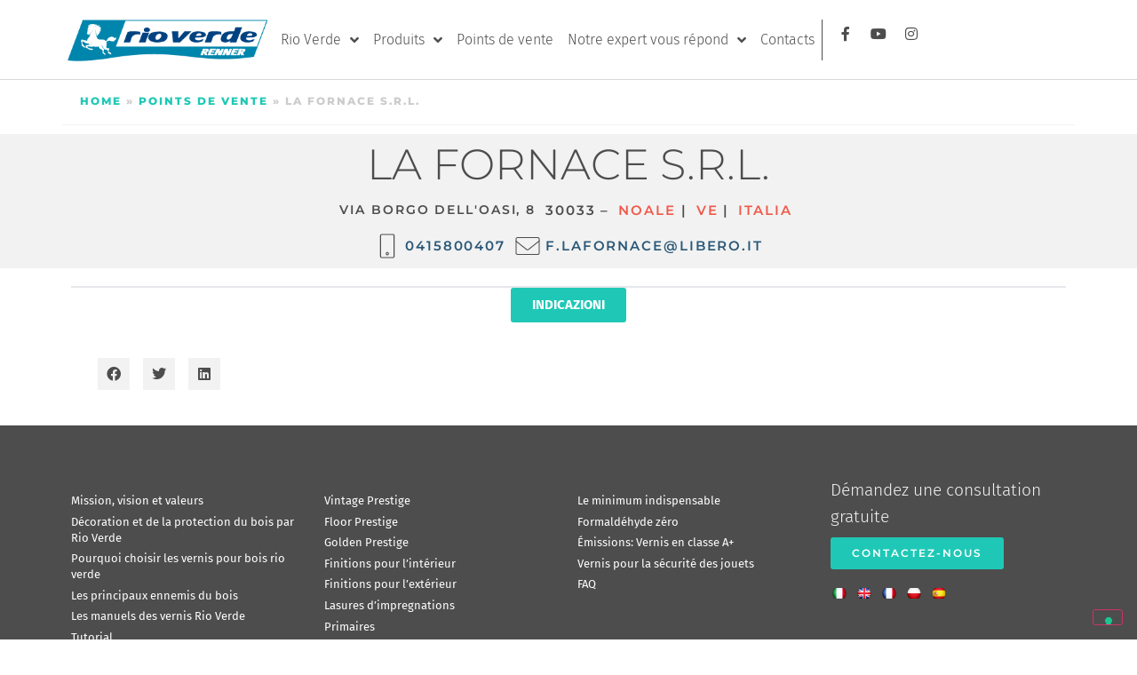

--- FILE ---
content_type: text/html; charset=UTF-8
request_url: https://www.vernicirioverde.it/fr/pv-rioverde/la-fornace-srl-ve-908/
body_size: 32587
content:
<!doctype html>
<html lang="fr-FR">
<head>
	<meta charset="UTF-8">
	<meta name="viewport" content="width=device-width, initial-scale=1">
	<link rel="profile" href="https://gmpg.org/xfn/11">
				<script type="text/javascript" class="_iub_cs_skip">var _iub=_iub||{};_iub.csConfiguration=_iub.csConfiguration||{};_iub.csConfiguration.siteId="2491963";_iub.csConfiguration.cookiePolicyId="35102914";</script>
			<script class="_iub_cs_skip" src="https://cs.iubenda.com/autoblocking/2491963.js"></script>
			<meta name='robots' content='index, follow, max-image-preview:large, max-snippet:-1, max-video-preview:-1'/>
	<style>img:is([sizes="auto" i], [sizes^="auto," i]) {contain-intrinsic-size:3000px 1500px}</style>
	
	<!-- This site is optimized with the Yoast SEO plugin v26.4 - https://yoast.com/wordpress/plugins/seo/ -->
	<title>LA FORNACE S.R.L. - Vernici Rio Verde</title>
	<link rel="canonical" href="https://www.vernicirioverde.it/pv-rioverde/la-fornace-srl-ve-908/"/>
	<meta property="og:locale" content="fr_FR"/>
	<meta property="og:type" content="article"/>
	<meta property="og:title" content="LA FORNACE S.R.L. - Vernici Rio Verde"/>
	<meta property="og:url" content="https://www.vernicirioverde.it/fr/pv-rioverde/la-fornace-srl-ve-908/"/>
	<meta property="og:site_name" content="Vernici Rio Verde"/>
	<meta property="og:image" content="https://www.vernicirioverde.it/wp-content/uploads/2021/07/Logo_RioVerde_x2.png"/>
	<meta property="og:image:width" content="700"/>
	<meta property="og:image:height" content="200"/>
	<meta property="og:image:type" content="image/png"/>
	<meta name="twitter:card" content="summary_large_image"/>
	<script type="application/ld+json" class="yoast-schema-graph">{"@context":"https://schema.org","@graph":[{"@type":"WebPage","@id":"https://www.vernicirioverde.it/fr/pv-rioverde/la-fornace-srl-ve-908/","url":"https://www.vernicirioverde.it/fr/pv-rioverde/la-fornace-srl-ve-908/","name":"LA FORNACE S.R.L. - Vernici Rio Verde","isPartOf":{"@id":"https://www.vernicirioverde.it/fr/#website"},"datePublished":"2025-08-24T23:00:20+00:00","breadcrumb":{"@id":"https://www.vernicirioverde.it/fr/pv-rioverde/la-fornace-srl-ve-908/#breadcrumb"},"inLanguage":"fr-FR","potentialAction":[{"@type":"ReadAction","target":["https://www.vernicirioverde.it/fr/pv-rioverde/la-fornace-srl-ve-908/"]}]},{"@type":"BreadcrumbList","@id":"https://www.vernicirioverde.it/fr/pv-rioverde/la-fornace-srl-ve-908/#breadcrumb","itemListElement":[{"@type":"ListItem","position":1,"name":"Home","item":"https://www.vernicirioverde.it/fr/"},{"@type":"ListItem","position":2,"name":"Points de vente","item":"https://www.vernicirioverde.it/fr/pv-rioverde/"},{"@type":"ListItem","position":3,"name":"LA FORNACE S.R.L."}]},{"@type":"WebSite","@id":"https://www.vernicirioverde.it/fr/#website","url":"https://www.vernicirioverde.it/fr/","name":"Vernici Rio Verde","description":"La vernice per legno pensata per la protezione e la decorazione. Scegli Vintage Prestige e i tantissimi prodotti della gamma hi-tech","publisher":{"@id":"https://www.vernicirioverde.it/fr/#organization"},"potentialAction":[{"@type":"SearchAction","target":{"@type":"EntryPoint","urlTemplate":"https://www.vernicirioverde.it/fr/?s={search_term_string}"},"query-input":{"@type":"PropertyValueSpecification","valueRequired":true,"valueName":"search_term_string"}}],"inLanguage":"fr-FR"},{"@type":"Organization","@id":"https://www.vernicirioverde.it/fr/#organization","name":"Vernici Rio Verde","url":"https://www.vernicirioverde.it/fr/","logo":{"@type":"ImageObject","inLanguage":"fr-FR","@id":"https://www.vernicirioverde.it/fr/#/schema/logo/image/","url":"https://www.vernicirioverde.it/wp-content/uploads/2021/07/Logo_RioVerde.png","contentUrl":"https://www.vernicirioverde.it/wp-content/uploads/2021/07/Logo_RioVerde.png","width":350,"height":100,"caption":"Vernici Rio Verde"},"image":{"@id":"https://www.vernicirioverde.it/fr/#/schema/logo/image/"}}]}</script>
	<!-- / Yoast SEO plugin. -->


<link rel='dns-prefetch' href='//cdn.iubenda.com'/>
<link rel='dns-prefetch' href='//www.google.com'/>
<link rel="alternate" type="application/rss+xml" title="Vernici Rio Verde &raquo; Feed" href="https://www.vernicirioverde.it/fr/feed/"/>
<link rel="alternate" type="application/rss+xml" title="Vernici Rio Verde &raquo; Comments Feed" href="https://www.vernicirioverde.it/fr/comments/feed/"/>
<link rel="alternate" type="application/rss+xml" title="Vernici Rio Verde &raquo; LA FORNACE S.R.L. Comments Feed" href="https://www.vernicirioverde.it/fr/pv-rioverde/la-fornace-srl-ve-908/feed/"/>
<script>window._wpemojiSettings={"baseUrl":"https:\/\/s.w.org\/images\/core\/emoji\/16.0.1\/72x72\/","ext":".png","svgUrl":"https:\/\/s.w.org\/images\/core\/emoji\/16.0.1\/svg\/","svgExt":".svg","source":{"concatemoji":"https:\/\/www.vernicirioverde.it\/wp-includes\/js\/wp-emoji-release.min.js?ver=6.8.3"}};!function(s,n){var o,i,e;function c(e){try{var t={supportTests:e,timestamp:(new Date).valueOf()};sessionStorage.setItem(o,JSON.stringify(t))}catch(e){}}function p(e,t,n){e.clearRect(0,0,e.canvas.width,e.canvas.height),e.fillText(t,0,0);var t=new Uint32Array(e.getImageData(0,0,e.canvas.width,e.canvas.height).data),a=(e.clearRect(0,0,e.canvas.width,e.canvas.height),e.fillText(n,0,0),new Uint32Array(e.getImageData(0,0,e.canvas.width,e.canvas.height).data));return t.every(function(e,t){return e===a[t]})}function u(e,t){e.clearRect(0,0,e.canvas.width,e.canvas.height),e.fillText(t,0,0);for(var n=e.getImageData(16,16,1,1),a=0;a<n.data.length;a++)if(0!==n.data[a])return!1;return!0}function f(e,t,n,a){switch(t){case"flag":return n(e,"\ud83c\udff3\ufe0f\u200d\u26a7\ufe0f","\ud83c\udff3\ufe0f\u200b\u26a7\ufe0f")?!1:!n(e,"\ud83c\udde8\ud83c\uddf6","\ud83c\udde8\u200b\ud83c\uddf6")&&!n(e,"\ud83c\udff4\udb40\udc67\udb40\udc62\udb40\udc65\udb40\udc6e\udb40\udc67\udb40\udc7f","\ud83c\udff4\u200b\udb40\udc67\u200b\udb40\udc62\u200b\udb40\udc65\u200b\udb40\udc6e\u200b\udb40\udc67\u200b\udb40\udc7f");case"emoji":return!a(e,"\ud83e\udedf")}return!1}function g(e,t,n,a){var r="undefined"!=typeof WorkerGlobalScope&&self instanceof WorkerGlobalScope?new OffscreenCanvas(300,150):s.createElement("canvas"),o=r.getContext("2d",{willReadFrequently:!0}),i=(o.textBaseline="top",o.font="600 32px Arial",{});return e.forEach(function(e){i[e]=t(o,e,n,a)}),i}function t(e){var t=s.createElement("script");t.src=e,t.defer=!0,s.head.appendChild(t)}"undefined"!=typeof Promise&&(o="wpEmojiSettingsSupports",i=["flag","emoji"],n.supports={everything:!0,everythingExceptFlag:!0},e=new Promise(function(e){s.addEventListener("DOMContentLoaded",e,{once:!0})}),new Promise(function(t){var n=function(){try{var e=JSON.parse(sessionStorage.getItem(o));if("object"==typeof e&&"number"==typeof e.timestamp&&(new Date).valueOf()<e.timestamp+604800&&"object"==typeof e.supportTests)return e.supportTests}catch(e){}return null}();if(!n){if("undefined"!=typeof Worker&&"undefined"!=typeof OffscreenCanvas&&"undefined"!=typeof URL&&URL.createObjectURL&&"undefined"!=typeof Blob)try{var e="postMessage("+g.toString()+"("+[JSON.stringify(i),f.toString(),p.toString(),u.toString()].join(",")+"));",a=new Blob([e],{type:"text/javascript"}),r=new Worker(URL.createObjectURL(a),{name:"wpTestEmojiSupports"});return void(r.onmessage=function(e){c(n=e.data),r.terminate(),t(n)})}catch(e){}c(n=g(i,f,p,u))}t(n)}).then(function(e){for(var t in e)n.supports[t]=e[t],n.supports.everything=n.supports.everything&&n.supports[t],"flag"!==t&&(n.supports.everythingExceptFlag=n.supports.everythingExceptFlag&&n.supports[t]);n.supports.everythingExceptFlag=n.supports.everythingExceptFlag&&!n.supports.flag,n.DOMReady=!1,n.readyCallback=function(){n.DOMReady=!0}}).then(function(){return e}).then(function(){var e;n.supports.everything||(n.readyCallback(),(e=n.source||{}).concatemoji?t(e.concatemoji):e.wpemoji&&e.twemoji&&(t(e.twemoji),t(e.wpemoji)))}))}((window,document),window._wpemojiSettings);</script>
<style id='wp-emoji-styles-inline-css'>img.wp-smiley,img.emoji{display:inline!important;border:none!important;box-shadow:none!important;height:1em!important;width:1em!important;margin:0 .07em!important;vertical-align:-.1em!important;background:none!important;padding:0!important}</style>
<link rel='stylesheet' id='wp-block-library-css' href='https://www.vernicirioverde.it/wp-includes/css/dist/block-library/style.min.css?ver=6.8.3' media='all'/>
<style id='global-styles-inline-css'>:root{--wp--preset--aspect-ratio--square:1;--wp--preset--aspect-ratio--4-3: 4/3;--wp--preset--aspect-ratio--3-4: 3/4;--wp--preset--aspect-ratio--3-2: 3/2;--wp--preset--aspect-ratio--2-3: 2/3;--wp--preset--aspect-ratio--16-9: 16/9;--wp--preset--aspect-ratio--9-16: 9/16;--wp--preset--color--black:#000;--wp--preset--color--cyan-bluish-gray:#abb8c3;--wp--preset--color--white:#fff;--wp--preset--color--pale-pink:#f78da7;--wp--preset--color--vivid-red:#cf2e2e;--wp--preset--color--luminous-vivid-orange:#ff6900;--wp--preset--color--luminous-vivid-amber:#fcb900;--wp--preset--color--light-green-cyan:#7bdcb5;--wp--preset--color--vivid-green-cyan:#00d084;--wp--preset--color--pale-cyan-blue:#8ed1fc;--wp--preset--color--vivid-cyan-blue:#0693e3;--wp--preset--color--vivid-purple:#9b51e0;--wp--preset--gradient--vivid-cyan-blue-to-vivid-purple:linear-gradient(135deg,rgba(6,147,227,1) 0%,#9b51e0 100%);--wp--preset--gradient--light-green-cyan-to-vivid-green-cyan:linear-gradient(135deg,#7adcb4 0%,#00d082 100%);--wp--preset--gradient--luminous-vivid-amber-to-luminous-vivid-orange:linear-gradient(135deg,rgba(252,185,0,1) 0%,rgba(255,105,0,1) 100%);--wp--preset--gradient--luminous-vivid-orange-to-vivid-red:linear-gradient(135deg,rgba(255,105,0,1) 0%,#cf2e2e 100%);--wp--preset--gradient--very-light-gray-to-cyan-bluish-gray:linear-gradient(135deg,#eee 0%,#a9b8c3 100%);--wp--preset--gradient--cool-to-warm-spectrum:linear-gradient(135deg,#4aeadc 0%,#9778d1 20%,#cf2aba 40%,#ee2c82 60%,#fb6962 80%,#fef84c 100%);--wp--preset--gradient--blush-light-purple:linear-gradient(135deg,#ffceec 0%,#9896f0 100%);--wp--preset--gradient--blush-bordeaux:linear-gradient(135deg,#fecda5 0%,#fe2d2d 50%,#6b003e 100%);--wp--preset--gradient--luminous-dusk:linear-gradient(135deg,#ffcb70 0%,#c751c0 50%,#4158d0 100%);--wp--preset--gradient--pale-ocean:linear-gradient(135deg,#fff5cb 0%,#b6e3d4 50%,#33a7b5 100%);--wp--preset--gradient--electric-grass:linear-gradient(135deg,#caf880 0%,#71ce7e 100%);--wp--preset--gradient--midnight:linear-gradient(135deg,#020381 0%,#2874fc 100%);--wp--preset--font-size--small:13px;--wp--preset--font-size--medium:20px;--wp--preset--font-size--large:36px;--wp--preset--font-size--x-large:42px;--wp--preset--spacing--20:.44rem;--wp--preset--spacing--30:.67rem;--wp--preset--spacing--40:1rem;--wp--preset--spacing--50:1.5rem;--wp--preset--spacing--60:2.25rem;--wp--preset--spacing--70:3.38rem;--wp--preset--spacing--80:5.06rem;--wp--preset--shadow--natural:6px 6px 9px rgba(0,0,0,.2);--wp--preset--shadow--deep:12px 12px 50px rgba(0,0,0,.4);--wp--preset--shadow--sharp:6px 6px 0 rgba(0,0,0,.2);--wp--preset--shadow--outlined:6px 6px 0 -3px rgba(255,255,255,1) , 6px 6px rgba(0,0,0,1);--wp--preset--shadow--crisp:6px 6px 0 rgba(0,0,0,1)}:root{--wp--style--global--content-size:800px;--wp--style--global--wide-size:1200px}:where(body) {margin:0}.wp-site-blocks>.alignleft{float:left;margin-right:2em}.wp-site-blocks>.alignright{float:right;margin-left:2em}.wp-site-blocks>.aligncenter{justify-content:center;margin-left:auto;margin-right:auto}:where(.wp-site-blocks) > * {margin-block-start:24px;margin-block-end:0}:where(.wp-site-blocks) > :first-child {margin-block-start:0}:where(.wp-site-blocks) > :last-child {margin-block-end:0}:root{--wp--style--block-gap:24px}:root :where(.is-layout-flow) > :first-child{margin-block-start:0}:root :where(.is-layout-flow) > :last-child{margin-block-end:0}:root :where(.is-layout-flow) > *{margin-block-start:24px;margin-block-end:0}:root :where(.is-layout-constrained) > :first-child{margin-block-start:0}:root :where(.is-layout-constrained) > :last-child{margin-block-end:0}:root :where(.is-layout-constrained) > *{margin-block-start:24px;margin-block-end:0}:root :where(.is-layout-flex){gap:24px}:root :where(.is-layout-grid){gap:24px}.is-layout-flow>.alignleft{float:left;margin-inline-start:0;margin-inline-end:2em}.is-layout-flow>.alignright{float:right;margin-inline-start:2em;margin-inline-end:0}.is-layout-flow>.aligncenter{margin-left:auto!important;margin-right:auto!important}.is-layout-constrained>.alignleft{float:left;margin-inline-start:0;margin-inline-end:2em}.is-layout-constrained>.alignright{float:right;margin-inline-start:2em;margin-inline-end:0}.is-layout-constrained>.aligncenter{margin-left:auto!important;margin-right:auto!important}.is-layout-constrained > :where(:not(.alignleft):not(.alignright):not(.alignfull)){max-width:var(--wp--style--global--content-size);margin-left:auto!important;margin-right:auto!important}.is-layout-constrained>.alignwide{max-width:var(--wp--style--global--wide-size)}body .is-layout-flex{display:flex}.is-layout-flex{flex-wrap:wrap;align-items:center}.is-layout-flex > :is(*, div){margin:0}body .is-layout-grid{display:grid}.is-layout-grid > :is(*, div){margin:0}body{padding-top:0;padding-right:0;padding-bottom:0;padding-left:0}a:where(:not(.wp-element-button)){text-decoration:underline}:root :where(.wp-element-button, .wp-block-button__link){background-color:#32373c;border-width:0;color:#fff;font-family:inherit;font-size:inherit;line-height:inherit;padding: calc(0.667em + 2px) calc(1.333em + 2px);text-decoration:none}.has-black-color{color:var(--wp--preset--color--black)!important}.has-cyan-bluish-gray-color{color:var(--wp--preset--color--cyan-bluish-gray)!important}.has-white-color{color:var(--wp--preset--color--white)!important}.has-pale-pink-color{color:var(--wp--preset--color--pale-pink)!important}.has-vivid-red-color{color:var(--wp--preset--color--vivid-red)!important}.has-luminous-vivid-orange-color{color:var(--wp--preset--color--luminous-vivid-orange)!important}.has-luminous-vivid-amber-color{color:var(--wp--preset--color--luminous-vivid-amber)!important}.has-light-green-cyan-color{color:var(--wp--preset--color--light-green-cyan)!important}.has-vivid-green-cyan-color{color:var(--wp--preset--color--vivid-green-cyan)!important}.has-pale-cyan-blue-color{color:var(--wp--preset--color--pale-cyan-blue)!important}.has-vivid-cyan-blue-color{color:var(--wp--preset--color--vivid-cyan-blue)!important}.has-vivid-purple-color{color:var(--wp--preset--color--vivid-purple)!important}.has-black-background-color{background-color:var(--wp--preset--color--black)!important}.has-cyan-bluish-gray-background-color{background-color:var(--wp--preset--color--cyan-bluish-gray)!important}.has-white-background-color{background-color:var(--wp--preset--color--white)!important}.has-pale-pink-background-color{background-color:var(--wp--preset--color--pale-pink)!important}.has-vivid-red-background-color{background-color:var(--wp--preset--color--vivid-red)!important}.has-luminous-vivid-orange-background-color{background-color:var(--wp--preset--color--luminous-vivid-orange)!important}.has-luminous-vivid-amber-background-color{background-color:var(--wp--preset--color--luminous-vivid-amber)!important}.has-light-green-cyan-background-color{background-color:var(--wp--preset--color--light-green-cyan)!important}.has-vivid-green-cyan-background-color{background-color:var(--wp--preset--color--vivid-green-cyan)!important}.has-pale-cyan-blue-background-color{background-color:var(--wp--preset--color--pale-cyan-blue)!important}.has-vivid-cyan-blue-background-color{background-color:var(--wp--preset--color--vivid-cyan-blue)!important}.has-vivid-purple-background-color{background-color:var(--wp--preset--color--vivid-purple)!important}.has-black-border-color{border-color:var(--wp--preset--color--black)!important}.has-cyan-bluish-gray-border-color{border-color:var(--wp--preset--color--cyan-bluish-gray)!important}.has-white-border-color{border-color:var(--wp--preset--color--white)!important}.has-pale-pink-border-color{border-color:var(--wp--preset--color--pale-pink)!important}.has-vivid-red-border-color{border-color:var(--wp--preset--color--vivid-red)!important}.has-luminous-vivid-orange-border-color{border-color:var(--wp--preset--color--luminous-vivid-orange)!important}.has-luminous-vivid-amber-border-color{border-color:var(--wp--preset--color--luminous-vivid-amber)!important}.has-light-green-cyan-border-color{border-color:var(--wp--preset--color--light-green-cyan)!important}.has-vivid-green-cyan-border-color{border-color:var(--wp--preset--color--vivid-green-cyan)!important}.has-pale-cyan-blue-border-color{border-color:var(--wp--preset--color--pale-cyan-blue)!important}.has-vivid-cyan-blue-border-color{border-color:var(--wp--preset--color--vivid-cyan-blue)!important}.has-vivid-purple-border-color{border-color:var(--wp--preset--color--vivid-purple)!important}.has-vivid-cyan-blue-to-vivid-purple-gradient-background{background:var(--wp--preset--gradient--vivid-cyan-blue-to-vivid-purple)!important}.has-light-green-cyan-to-vivid-green-cyan-gradient-background{background:var(--wp--preset--gradient--light-green-cyan-to-vivid-green-cyan)!important}.has-luminous-vivid-amber-to-luminous-vivid-orange-gradient-background{background:var(--wp--preset--gradient--luminous-vivid-amber-to-luminous-vivid-orange)!important}.has-luminous-vivid-orange-to-vivid-red-gradient-background{background:var(--wp--preset--gradient--luminous-vivid-orange-to-vivid-red)!important}.has-very-light-gray-to-cyan-bluish-gray-gradient-background{background:var(--wp--preset--gradient--very-light-gray-to-cyan-bluish-gray)!important}.has-cool-to-warm-spectrum-gradient-background{background:var(--wp--preset--gradient--cool-to-warm-spectrum)!important}.has-blush-light-purple-gradient-background{background:var(--wp--preset--gradient--blush-light-purple)!important}.has-blush-bordeaux-gradient-background{background:var(--wp--preset--gradient--blush-bordeaux)!important}.has-luminous-dusk-gradient-background{background:var(--wp--preset--gradient--luminous-dusk)!important}.has-pale-ocean-gradient-background{background:var(--wp--preset--gradient--pale-ocean)!important}.has-electric-grass-gradient-background{background:var(--wp--preset--gradient--electric-grass)!important}.has-midnight-gradient-background{background:var(--wp--preset--gradient--midnight)!important}.has-small-font-size{font-size:var(--wp--preset--font-size--small)!important}.has-medium-font-size{font-size:var(--wp--preset--font-size--medium)!important}.has-large-font-size{font-size:var(--wp--preset--font-size--large)!important}.has-x-large-font-size{font-size:var(--wp--preset--font-size--x-large)!important}:root :where(.wp-block-pullquote){font-size:1.5em;line-height:1.6}</style>
<style id='mrc-colsel-inline-css'>.mrc-colsel{--gap:16px;--thumb:168px;--radius:14px}.mrc-colsel__results a{color:#000!important}.mrc-colsel__filters{display:flex;gap:var(--gap);align-items:center;margin:8px 0 18px;flex-wrap:wrap}.mrc-sep{display:none}.mrc-colsel__cats{display:flex;gap:8px;flex-wrap:wrap}.mrc-colsel .mrc-cat{-webkit-appearance:none;appearance:none;display:inline-block;cursor:pointer;border:0;background:#4d4d4d;color:#fff;border-radius:8px;padding:12px;font-size:.95rem;font-weight:400;line-height:1;box-shadow:none;text-decoration:none;transition:filter .12s , background .12s}.mrc-colsel .mrc-cat:hover{background:#f0594a}.mrc-colsel .mrc-cat:focus-visible{outline:none;box-shadow:0 0 0 2px #f0594a inset}.mrc-colsel .mrc-cat.is-active,.mrc-colsel .mrc-cat[aria-pressed="true"]{background:#1fc8b6}.mrc-colsel__filter--palette{position:relative}.mrc-open-palette.button{display:inline-flex;align-items:center;gap:8px;padding:8px 12px;border-radius:999px;border:1px solid #e0e0e0;background:#111;color:#fff;cursor:pointer}.mrc-open-palette.button:hover{filter:brightness(1.08)}.mrc-open-palette.button.is-active{background:#1fc8b6;border-color:#1fc8b6}.mrc-badge{display:inline-flex;align-items:center;justify-content:center;min-width:22px;height:22px;padding:0 6px;border-radius:999px;background:#4d4d4d;color:#fff;font-size:.78rem}.mrc-open-palette.button.is-active .mrc-badge{background:#f0594a}.mrc-icon--picker{width:20px;height:20px;border-radius:50%;background:conic-gradient(#ff5a5f,#fdbc2c,#9bf53f,#31c9f7,#9b59b6,#ff5a5f);position:relative;border:1px solid rgba(0,0,0,.2)}.mrc-open-palette.button .mrc-icon--picker::after{content:"";position:absolute;right:-2px;bottom:-2px;width:9px;height:9px;border-radius:50%;border:2px solid #111;background:var(--chip,#fff)}.mrc-colsel__category{margin:26px 0}.mrc-colsel__category-title{font-size:1.5rem;font-weight:700;color:#4d4d4d;margin:50px 0 -16px 0;position:relative;display:inline-block;text-transform:uppercase;letter-spacing:.5px}.mrc-colsel__category-title::after{content:"";position:absolute;left:0;bottom:-6px;width:100%;height:4px;background:#1fc8b6;border-radius:2px}.mrc-colsel__serie{margin:8px 0 26px;padding:0;border:none;background:transparent}.mrc-colsel__serie-head{display:flex;align-items:baseline;gap:10px;justify-content:flex-start;text-align:left}.mrc-colsel__serie-code{order:1;font-weight:700;font-size:1.4rem}.mrc-colsel__serie-title{order:2;margin:50px 0 20px 0;font-size:1.4rem;font-weight:300;line-height:1.2}.mrc-colsel__serie-title a{text-decoration:none;color:inherit}.mrc-colsel__swatches{display:grid;grid-template-columns:repeat(auto-fill,minmax(160px,1fr));gap:18px;padding:0;margin:0;list-style:none}.mrc-colsel .mrc-colsel__card{display:flex;flex-direction:column;align-items:center;text-align:center;gap:6px;padding:0;border:none;background:none;box-shadow:none;transition:transform .12s ease}.mrc-colsel .mrc-colsel__card:hover{transform:translateY(-2px)}.mrc-colsel .mrc-colsel__thumb{width:110px;height:110px;border-radius:50%;overflow:hidden;border:1px solid rgba(0,0,0,.2);box-shadow:0 2px 6px rgba(0,0,0,.06);display:flex;align-items:center;justify-content:center}.mrc-colsel .mrc-colsel__thumb img{width:100%;height:100%;object-fit:cover;display:block}.mrc-colsel .mrc-colsel__meta{display:flex;flex-direction:column;align-items:center;margin-top:8px;line-height:1.25}.mrc-colsel .mrc-colsel__code{order:1;font-weight:700;font-size:.85rem;letter-spacing:.3px}.mrc-colsel .mrc-colsel__name{order:2;font-weight:300;opacity:.9;font-size:.8rem}.mrc-popover{position:absolute;z-index:999999;display:none;left:50%;top:calc(100% + 12px);transform:translateX(-50%)}.mrc-popover[aria-hidden="false"]{display:block}.mrc-popover__panel{position:relative;background:#fff;border:1px solid #e6e6e6;border-radius:16px;box-shadow:0 24px 60px rgba(0,0,0,.18);padding:12px;display:inline-block}.mrc-popover__panel::before{content:"";position:absolute;top:-8px;left:calc(50% - 7px);width:14px;height:14px;transform:rotate(45deg);background:#fff;border:1px solid #e6e6e6;border-left:0;border-top:0}.mrc-popover__grid{display:grid;grid-template-columns:repeat(4,44px);gap:12px;justify-content:center;max-height:60vh;overflow:auto}.mrc-colsel .mrc-popover .mrc-chip{-webkit-appearance:none;appearance:none;width:44px;height:44px;border-radius:10px;background:var(--chip,#ddd)!important;border:1px solid rgba(0,0,0,.14);cursor:pointer;transition:box-shadow .12s}.mrc-colsel .mrc-popover .mrc-chip:hover{box-shadow:0 0 0 2px rgba(0,0,0,.18) inset}.mrc-colsel .mrc-popover .mrc-chip.is-active,.mrc-colsel .mrc-popover .mrc-chip[aria-pressed="true"]{box-shadow:0 0 0 2px #f0594a inset}.mrc-lazy{opacity:0;transition:opacity .25s}.mrc-lazy.is-loaded{opacity:1}@media (max-width:640px){.mrc-colsel__filters{flex-direction:column;align-items:flex-start}.mrc-popover{position:fixed;left:12px;top:12px;transform:none}.mrc-popover__panel{max-width:calc(100vw - 24px)}.mrc-popover__panel::before{left:var(--arrow-left,24px)}.mrc-colsel .mrc-colsel__thumb{width:95px;height:95px}.mrc-colsel .mrc-colsel__code{font-size:.8rem}.mrc-colsel .mrc-colsel__name{font-size:.75rem}}</style>
<link rel='stylesheet' id='wpml-legacy-horizontal-list-0-css' href='https://www.vernicirioverde.it/wp-content/plugins/sitepress-multilingual-cms/templates/language-switchers/legacy-list-horizontal/style.min.css?ver=1' media='all'/>
<link rel='stylesheet' id='wpml-menu-item-0-css' href='https://www.vernicirioverde.it/wp-content/plugins/sitepress-multilingual-cms/templates/language-switchers/menu-item/style.min.css?ver=1' media='all'/>
<link rel='stylesheet' id='mapbox-store-locator-mbgl-css-css' href='https://www.vernicirioverde.it/wp-content/plugins/mapbox-store-locator/assets/mapbox/v2.16.1/mapbox-gl.css?ver=2.16.1' media='all'/>
<style id='mapbox-store-locator-mbgl-css-inline-css'>.mbsl{--mbsl-h:70dvh;--mbsl-mini-h:140px;--mbsl-radius:10px;--mbsl-radius-lg:14px;--mbsl-border:#e5e7eb;--mbsl-border-soft:#eef1f4;--mbsl-text-muted:#555;--mbsl-bg:#fff;--mbsl-primary:#1fc8b6;--mbsl-primary-700:#2b5877;--mbsl-focus:#9be7e0;--mbsl-shadow:0 8px 24px rgba(0,0,0,.12)}.mbsl__wrap{display:grid;grid-template-columns:minmax(280px,.42fr) 1fr}.mbsl__left{height:var(--mbsl-h);display:flex;flex-direction:column;border:1px solid var(--mbsl-border);overflow:hidden;background:var(--mbsl-bg)}.mbsl__map{height:var(--mbsl-h);border:1px solid var(--mbsl-border);overflow:hidden}.mapboxgl-canvas{outline:none}.mbsl .mapboxgl-popup.mbsl-popup{max-width:clamp(320px,80vw,620px)!important}.mbsl .mapboxgl-popup.mbsl-popup .mapboxgl-popup-content{padding:25px 84px 25px 25px;border-radius:3px;box-shadow:var(--mbsl-shadow)}.mbsl .mbsl__popup .mbsl__title{font-size:16px!important;line-height:22px!important;margin:0 0 .35rem}.mbsl .mbsl__popup .mbsl__title strong{font-weight:600!important}.mbsl__info a{text-transform:unset!important}.mbsl .mapboxgl-popup.mbsl-popup .mapboxgl-popup-close-button,.mbsl__overlay-close{position:absolute;top:14px;right:16px;width:36px;height:36px;padding:0;margin:0;border:0!important;border-radius:3px;background:#000!important;box-shadow:0 1px 2px rgba(0,0,0,.06);cursor:pointer;color:transparent!important;font-size:0!important;line-height:0!important;text-indent:-9999em;overflow:hidden}.mbsl .mapboxgl-popup.mbsl-popup .mapboxgl-popup-close-button::before,.mbsl__overlay-close::before{content:"";position:absolute;inset:0;margin:auto;width:18px;height:18px;background:#fff;-webkit-mask:url('data:image/svg+xml;utf8,<svg xmlns="http://www.w3.org/2000/svg" viewBox="0 0 24 24"><path d="M18.3 5.7 12 12l6.3 6.3-1.4 1.4L10.6 13.4 4.3 19.7 2.9 18.3 9.2 12 2.9 5.7 4.3 4.3 10.6 10.6 16.9 4.3z"/></svg>') no-repeat center/contain;mask:url('data:image/svg+xml;utf8,<svg xmlns="http://www.w3.org/2000/svg" viewBox="0 0 24 24"><path d="M18.3 5.7 12 12l6.3 6.3-1.4 1.4L10.6 13.4 4.3 19.7 2.9 18.3 9.2 12 2.9 5.7 4.3 4.3 10.6 10.6 16.9 4.3z"/></svg>') no-repeat center/contain}.mbsl .mapboxgl-popup.mbsl-popup .mapboxgl-popup-close-button:hover,.mbsl__overlay-close:hover{background:var(--mbsl-primary-700)!important}.mbsl .mapboxgl-popup.mbsl-popup .mapboxgl-popup-close-button:active,.mbsl__overlay-close:active{transform:translateY(.5px)}.mbsl .mapboxgl-popup.mbsl-popup .mapboxgl-popup-close-button:focus,.mbsl__overlay-close:focus{outline:2px solid var(--mbsl-focus);outline-offset:2px}a.mbsl__btn{color:#fff!important;font-size:small;font-weight:600;text-transform:uppercase;padding:10px!important;line-height:1;height:auto;border-radius:3px;border:0;margin-right:0!important}a.mbsl__btn{background-color:#000;margin-right:3px!important}.mbsl .mapboxgl-ctrl.mapboxgl-ctrl-attrib{display:none}.mbsl__toolbar{position:sticky;top:0;z-index:5;background:var(--mbsl-bg);padding:.6rem .6rem 0;display:grid;grid-template-columns:1fr;align-items:center;gap:.5rem}.mbsl__search{position:relative;min-width:0}.mbsl__search .mapboxgl-ctrl-geocoder{width:100%!important;max-width:100%!important;margin:0!important;border-radius:3px!important;box-sizing:border-box!important}.mbsl__search .mapboxgl-ctrl-geocoder--input{width:100%!important;height:48px!important;line-height:48px!important;padding-left:15px!important;padding-right:56px!important;border-radius:3px!important;box-sizing:border-box!important}.mbsl__search .mapboxgl-ctrl-geocoder--icon-search{left:12px!important;top:50%!important;transform:translateY(-50%)!important;width:18px!important;height:18px!important;background-size:18px 18px!important;background-repeat:no-repeat!important;background-position:center!important;background-image:url(data:image/svg+xml;utf8,<svg\ xmlns=\"http://www.w3.org/2000/svg\"\ viewBox=\"0\ 0\ 24\ 24\"><path\ fill=\"%23fff\"\ d=\"M10\ 2a8\ 8\ 0\ 105.3\ 14.3l4.7\ 4.7\ 1.4-1.4-4.7-4.7A8\ 8\ 0\ 0010\ 2zm0\ 2a6\ 6\ 0\ 110\ 12\ 6\ 6\ 0\ 010-12z\"/></svg>)!important;display:none!important}.mbsl__search .suggestions{width:100%!important;max-width:100%!important;box-sizing:border-box!important;z-index:9999!important}.mbsl__btn--locate{position:absolute;right:14px;top:50%;transform:translateY(-50%);width:28px;height:28px;padding:0!important;z-index:2;border:0!important;background:transparent!important;box-shadow:none!important;border-radius:3px}.mbsl__btn--locate::before{content:"";display:block;width:22px;height:22px;margin:auto;background:#111;-webkit-mask:url("data:image/svg+xml,%3Csvg xmlns='http://www.w3.org/2000/svg' viewBox='0 0 48 48'%3E%3Cpath d='M44,22H39.9A16.1,16.1,0,0,0,26,8.1h0V4a2,2,0,0,0-4,0V8h0A16.1,16.1,0,0,0,8.1,22H4a2,2,0,0,0,0,4H8.1A16.1,16.1,0,0,0,22,39.9h0v4a2,2,0,0,0,4,0V40h0A16.1,16.1,0,0,0,39.9,26H44a2,2,0,0,0,0-4ZM24,36A12,12,0,1,1,36,24,12,12,0,0,1,24,36Z'/%3E%3Ccircle cx='24' cy='24' r='7'/%3E%3C/svg%3E") no-repeat center / 22px 22px;mask:url("data:image/svg+xml,%3Csvg xmlns='http://www.w3.org/2000/svg' viewBox='0 0 48 48'%3E%3Cpath d='M44,22H39.9A16.1,16.1,0,0,0,26,8.1h0V4a2,2,0,0,0-4,0V8h0A16.1,16.1,0,0,0,8.1,22H4a2,2,0,0,0,0,4H8.1A16.1,16.1,0,0,0,22,39.9h0v4a2,2,0,0,0,4,0V40h0A16.1,16.1,0,0,0,39.9,26H44a2,2,0,0,0,0-4ZM24,36A12,12,0,1,1,36,24,12,12,0,0,1,24,36Z'/%3E%3Ccircle cx='24' cy='24' r='7'/%3E%3C/svg%3E") no-repeat center / 22px 22px}.mbsl__list{flex:1;min-height:0;overflow:auto;padding:.6rem;display:grid;gap:.6rem;grid-auto-rows:auto;align-items:start;align-content:start}.mbsl__item{border:1px solid #e8eaee;border-radius:3px;cursor:pointer;position:relative;background:#fff}.mbsl__dettagli{padding:.6rem .6rem .6rem 40px}.mbsl__title{font-weight:600}.mbsl__meta{color:var(--mbsl-text-muted);font-size:.95rem;margin:.2rem 0 .3rem}.mbsl__corner{width:32px;height:100%;position:absolute;top:0;left:0;overflow:hidden;background-color:#ececec}.mbsl__corner::before{content:"";position:absolute;top:-28px;right:-28px;width:96px;height:96px;transform:rotate(45deg)}.mbsl__corner img{position:absolute;top:8px;right:5px;width:24px;height:24px;display:block}.mbsl__info{margin:.4rem 0;font-size:14px;line-height:20px;font-weight:300}.mbsl__info a{color:#2b5877;text-decoration:none}.mbsl__info a:hover{text-decoration:underline}.mbsl__info strong{font-weight:500}.mbsl__mini{height:var(--mbsl-mini-h);overflow:hidden;border:1px solid var(--mbsl-border-soft)}.mbsl__overlay{position:fixed;inset:0;background:rgba(0,0,0,.4);z-index:10000;display:flex;padding:12px}.mbsl__overlay-inner{margin:auto;width:min(92vw,820px);background:#fff;border-radius:3px;overflow:hidden;box-shadow:var(--mbsl-shadow);position:relative}button.mbsl__overlay-close{background-color:#000!important;width:36px;height:36px}.mbsl__overlay-body{padding:25px;max-height:70vh;overflow:auto}@media (max-width:767px){.mbsl__wrap{grid-template-columns:1fr}.mbsl__map{display:none}.mbsl__left{height:auto!important;overflow:visible!important}.mbsl__list{flex:initial!important;overflow:visible!important;max-height:none!important;padding-bottom:1rem}.mbsl__dettagli{padding:.6rem}}@media (min-width:768px){.mbsl__radius{display:none!important}}.mapboxgl-popup-content{font-family:'Fira Sans'}.mbsl__item:hover{transition:box-shadow .3s ease;box-shadow:0 0 10px rgba(0,0,0,.2)}.mbsl__meta.mbsl__col-address{margin:0;font-weight:300;font-size:14px;line-height:20px}.mbsl__title.mbsl__col-title{margin-bottom:0;font-weight:600;font-size:16px;line-height:22px}.mbsl__popup .mbsl__title.mbsl__col-title{padding-right:30px}.mbsl__actions{margin:20px 0 5px}.mbsl__info{display:flex;flex-direction:column;gap:3px}@media (max-width:767px){.mbsl--point .mbsl__map{display:block!important;height:var(--mbsl-h)}}.mbsl__me{width:18px;height:18px;border-radius:50%;box-shadow:0 0 0 3px #fff;background:#1e88e5;position:relative}.mbsl__me::after{content:"";position:absolute;inset:-6px;border-radius:50%;border:2px solid rgba(30,136,229,.35)}svg.mapboxgl-ctrl-geocoder--icon.mapboxgl-ctrl-geocoder--icon-close{margin-top:9px}.mapboxgl-ctrl-geocoder .mapboxgl-ctrl-geocoder--pin-right>*{right:40px!important}.mbsl:not(.mbsl--ready) .mbsl__btn--locate,
.mbsl:not(.mbsl--ready) .mapboxgl-ctrl-geocoder {visibility:hidden;opacity:0;pointer-events:none}.mbsl.mbsl--ready .mbsl__btn--locate,.mbsl.mbsl--ready .mapboxgl-ctrl-geocoder{visibility:visible;opacity:1;transition:opacity .2s ease;pointer-events:auto}</style>
<link rel='stylesheet' id='mapbox-store-locator-geocoder-css-css' href='https://www.vernicirioverde.it/wp-content/plugins/mapbox-store-locator/assets/mapbox/v2.16.1/mapbox-gl-geocoder.css?ver=5.0.1' media='all'/>
<link rel='stylesheet' id='hello-elementor-css' href='https://www.vernicirioverde.it/wp-content/themes/hello-elementor/assets/css/reset.css?ver=3.4.5' media='all'/>
<link rel='stylesheet' id='hello-elementor-theme-style-css' href='https://www.vernicirioverde.it/wp-content/themes/hello-elementor/assets/css/theme.css?ver=3.4.5' media='all'/>
<link rel='stylesheet' id='elementor-frontend-css' href='https://www.vernicirioverde.it/wp-content/plugins/elementor/assets/css/frontend.min.css?ver=3.33.2' media='all'/>
<link rel='stylesheet' id='widget-image-css' href='https://www.vernicirioverde.it/wp-content/plugins/elementor/assets/css/widget-image.min.css?ver=3.33.2' media='all'/>
<link rel='stylesheet' id='widget-nav-menu-css' href='https://www.vernicirioverde.it/wp-content/plugins/elementor-pro/assets/css/widget-nav-menu.min.css?ver=3.33.1' media='all'/>
<link rel='stylesheet' id='widget-social-icons-css' href='https://www.vernicirioverde.it/wp-content/plugins/elementor/assets/css/widget-social-icons.min.css?ver=3.33.2' media='all'/>
<link rel='stylesheet' id='e-apple-webkit-css' href='https://www.vernicirioverde.it/wp-content/plugins/elementor/assets/css/conditionals/apple-webkit.min.css?ver=3.33.2' media='all'/>
<link rel='stylesheet' id='e-sticky-css' href='https://www.vernicirioverde.it/wp-content/plugins/elementor-pro/assets/css/modules/sticky.min.css?ver=3.33.1' media='all'/>
<link rel='stylesheet' id='widget-divider-css' href='https://www.vernicirioverde.it/wp-content/plugins/elementor/assets/css/widget-divider.min.css?ver=3.33.2' media='all'/>
<link rel='stylesheet' id='widget-heading-css' href='https://www.vernicirioverde.it/wp-content/plugins/elementor/assets/css/widget-heading.min.css?ver=3.33.2' media='all'/>
<link rel='stylesheet' id='swiper-css' href='https://www.vernicirioverde.it/wp-content/plugins/elementor/assets/lib/swiper/v8/css/swiper.min.css?ver=8.4.5' media='all'/>
<link rel='stylesheet' id='e-swiper-css' href='https://www.vernicirioverde.it/wp-content/plugins/elementor/assets/css/conditionals/e-swiper.min.css?ver=3.33.2' media='all'/>
<link rel='stylesheet' id='widget-share-buttons-css' href='https://www.vernicirioverde.it/wp-content/plugins/elementor-pro/assets/css/widget-share-buttons.min.css?ver=3.33.1' media='all'/>
<link rel='stylesheet' id='elementor-icons-shared-0-css' href='https://www.vernicirioverde.it/wp-content/plugins/elementor/assets/lib/font-awesome/css/fontawesome.min.css?ver=5.15.3' media='all'/>
<link rel='stylesheet' id='elementor-icons-fa-solid-css' href='https://www.vernicirioverde.it/wp-content/plugins/elementor/assets/lib/font-awesome/css/solid.min.css?ver=5.15.3' media='all'/>
<link rel='stylesheet' id='elementor-icons-fa-brands-css' href='https://www.vernicirioverde.it/wp-content/plugins/elementor/assets/lib/font-awesome/css/brands.min.css?ver=5.15.3' media='all'/>
<link rel='stylesheet' id='elementor-icons-css' href='https://www.vernicirioverde.it/wp-content/plugins/elementor/assets/lib/eicons/css/elementor-icons.min.css?ver=5.44.0' media='all'/>
<link rel='stylesheet' id='elementor-post-7-css' href='https://www.vernicirioverde.it/wp-content/uploads/elementor/css/post-7.css?ver=1764188943' media='all'/>
<link rel='stylesheet' id='jet-engine-frontend-css' href='https://www.vernicirioverde.it/wp-content/plugins/jet-engine/assets/css/frontend.css?ver=3.7.8' media='all'/>
<link rel='stylesheet' id='elementor-post-30993-css' href='https://www.vernicirioverde.it/wp-content/uploads/elementor/css/post-30993.css?ver=1764189077' media='all'/>
<link rel='stylesheet' id='elementor-post-51439-css' href='https://www.vernicirioverde.it/wp-content/uploads/elementor/css/post-51439.css?ver=1764189077' media='all'/>
<link rel='stylesheet' id='elementor-post-50509-css' href='https://www.vernicirioverde.it/wp-content/uploads/elementor/css/post-50509.css?ver=1764188958' media='all'/>
<link rel='stylesheet' id='hello-elementor-child-style-css' href='https://www.vernicirioverde.it/wp-content/themes/hello-theme-child-master/style.css?ver=1.0.0' media='all'/>
<link rel='stylesheet' id='elementor-gf-local-montserrat-css' href='https://www.vernicirioverde.it/wp-content/uploads/elementor/google-fonts/css/montserrat.css?ver=1742243368' media='all'/>
<link rel='stylesheet' id='elementor-gf-local-firasans-css' href='https://www.vernicirioverde.it/wp-content/uploads/elementor/google-fonts/css/firasans.css?ver=1742243383' media='all'/>

<script type="text/javascript" class=" _iub_cs_skip" id="iubenda-head-inline-scripts-0">var _iub=_iub||[];_iub.csConfiguration={"invalidateConsentWithoutLog":true,"consentOnContinuedBrowsing":false,"whitelabel":false,"lang":"fr","floatingPreferencesButtonDisplay":"bottom-right","siteId":2491963,"perPurposeConsent":true,"enableTcf":true,"googleAdditionalConsentMode":true,"cookiePolicyId":35102914,"banner":{"closeButtonRejects":true,"acceptButtonDisplay":true,"customizeButtonDisplay":true,"explicitWithdrawal":true,"position":"float-top-center","rejectButtonDisplay":true,"listPurposes":true}};</script>
<script type="text/javascript" class=" _iub_cs_skip" src="//cdn.iubenda.com/cs/tcf/stub-v2.js?ver=3.12.4" id="iubenda-head-scripts-0-js"></script>
<script type="text/javascript" charset="UTF-8" async="" class=" _iub_cs_skip" src="//cdn.iubenda.com/cs/iubenda_cs.js?ver=3.12.4" id="iubenda-head-scripts-1-js"></script>
<script src="https://www.vernicirioverde.it/wp-includes/js/jquery/jquery.min.js?ver=3.7.1" id="jquery-core-js"></script>
<script src="https://www.vernicirioverde.it/wp-includes/js/jquery/jquery-migrate.min.js?ver=3.4.1" id="jquery-migrate-js"></script>
<link rel="https://api.w.org/" href="https://www.vernicirioverde.it/fr/wp-json/"/><link rel="alternate" title="JSON" type="application/json" href="https://www.vernicirioverde.it/fr/wp-json/wp/v2/pv-rioverde/49302"/><link rel="EditURI" type="application/rsd+xml" title="RSD" href="https://www.vernicirioverde.it/xmlrpc.php?rsd"/>
<meta name="generator" content="WordPress 6.8.3"/>
<link rel='shortlink' href='https://www.vernicirioverde.it/fr/?p=49302'/>
<link rel="alternate" title="oEmbed (JSON)" type="application/json+oembed" href="https://www.vernicirioverde.it/fr/wp-json/oembed/1.0/embed?url=https%3A%2F%2Fwww.vernicirioverde.it%2Ffr%2Fpv-rioverde%2Fla-fornace-srl-ve-908%2F"/>
<link rel="alternate" title="oEmbed (XML)" type="text/xml+oembed" href="https://www.vernicirioverde.it/fr/wp-json/oembed/1.0/embed?url=https%3A%2F%2Fwww.vernicirioverde.it%2Ffr%2Fpv-rioverde%2Fla-fornace-srl-ve-908%2F&#038;format=xml"/>
<meta name="generator" content="WPML ver:4.8.5 stt:1,4,27,40,2;"/>
<meta name="format-detection" content="address=no,telephone=no,email=no">
<meta name="generator" content="Elementor 3.33.2; features: additional_custom_breakpoints; settings: css_print_method-external, google_font-enabled, font_display-auto">
<!-- Meta Pixel Code -->
<script>!function(f,b,e,v,n,t,s){if(f.fbq)return;n=f.fbq=function(){n.callMethod?n.callMethod.apply(n,arguments):n.queue.push(arguments)};if(!f._fbq)f._fbq=n;n.push=n;n.loaded=!0;n.version='2.0';n.queue=[];t=b.createElement(e);t.async=!0;t.src=v;s=b.getElementsByTagName(e)[0];s.parentNode.insertBefore(t,s)}(window,document,'script','https://connect.facebook.net/en_US/fbevents.js');fbq('init','6423469077679027');fbq('track','PageView');</script>
<noscript><img height="1" width="1" style="display:none" src="https://www.facebook.com/tr?id=6423469077679027&ev=PageView&noscript=1"/></noscript>
<!-- End Meta Pixel Code -->
<!-- Google tag (gtag.js) -->
<script async src="https://www.googletagmanager.com/gtag/js?id=UA-48587064-1"></script>
<script>window.dataLayer=window.dataLayer||[];function gtag(){dataLayer.push(arguments);}gtag('js',new Date());gtag('config','UA-48587064-1');</script>
<!-- Google Tag Manager -->
<script>(function(w,d,s,l,i){w[l]=w[l]||[];w[l].push({'gtm.start':new Date().getTime(),event:'gtm.js'});var f=d.getElementsByTagName(s)[0],j=d.createElement(s),dl=l!=='dataLayer'?'&l='+l:'';j.async=true;j.src='https://www.googletagmanager.com/gtm.js?id='+i+dl;f.parentNode.insertBefore(j,f);})(window,document,'script','dataLayer','GTM-WMQ3ZG2');</script>
<!-- End Google Tag Manager -->
			<style>.e-con.e-parent:nth-of-type(n+4):not(.e-lazyloaded):not(.e-no-lazyload),
				.e-con.e-parent:nth-of-type(n+4):not(.e-lazyloaded):not(.e-no-lazyload) * {background-image:none!important}@media screen and (max-height:1024px){.e-con.e-parent:nth-of-type(n+3):not(.e-lazyloaded):not(.e-no-lazyload),
					.e-con.e-parent:nth-of-type(n+3):not(.e-lazyloaded):not(.e-no-lazyload) * {background-image:none!important}}@media screen and (max-height:640px){.e-con.e-parent:nth-of-type(n+2):not(.e-lazyloaded):not(.e-no-lazyload),
					.e-con.e-parent:nth-of-type(n+2):not(.e-lazyloaded):not(.e-no-lazyload) * {background-image:none!important}}</style>
			<link rel="icon" href="https://www.vernicirioverde.it/wp-content/uploads/2021/09/favicon.png" sizes="32x32"/>
<link rel="icon" href="https://www.vernicirioverde.it/wp-content/uploads/2021/09/favicon.png" sizes="192x192"/>
<link rel="apple-touch-icon" href="https://www.vernicirioverde.it/wp-content/uploads/2021/09/favicon.png"/>
<meta name="msapplication-TileImage" content="https://www.vernicirioverde.it/wp-content/uploads/2021/09/favicon.png"/>
    <style>body.lang-fr [data-lang]:not([data-lang="fr"]) {display:none!important}</style>
</head>
<body class="wp-singular pv-rioverde-template-default single single-pv-rioverde postid-49302 wp-custom-logo wp-embed-responsive wp-theme-hello-elementor wp-child-theme-hello-theme-child-master fr hello-elementor-default jet-engine-optimized-dom elementor-default elementor-kit-7 elementor-page-50509">

<!-- Google Tag Manager (noscript) -->
<noscript><iframe src="https://www.googletagmanager.com/ns.html?id=GTM-WMQ3ZG2" height="0" width="0" style="display:none;visibility:hidden"></iframe></noscript>
<!-- End Google Tag Manager (noscript) -->

<a class="skip-link screen-reader-text" href="#content">Skip to content</a>

<?xml encoding="utf-8" ?><div id="__langwrap">		<header data-elementor-type="header" data-elementor-id="30993" class="elementor elementor-30993 elementor-25692 elementor-location-header" data-elementor-post-type="elementor_library">
			<div class="elementor-element elementor-element-7acde05 e-flex e-con-boxed e-con e-parent" data-id="7acde05" data-element_type="container" data-settings='{"jet_parallax_layout_list":[{"_id":"629c6c1","jet_parallax_layout_image":{"url":"","id":"","size":""},"jet_parallax_layout_image_tablet":{"url":"","id":"","size":""},"jet_parallax_layout_image_mobile":{"url":"","id":"","size":""},"jet_parallax_layout_speed":{"unit":"%","size":50,"sizes":[]},"jet_parallax_layout_type":"scroll","jet_parallax_layout_direction":"1","jet_parallax_layout_fx_direction":null,"jet_parallax_layout_z_index":"","jet_parallax_layout_bg_x":50,"jet_parallax_layout_bg_x_tablet":"","jet_parallax_layout_bg_x_mobile":"","jet_parallax_layout_bg_y":50,"jet_parallax_layout_bg_y_tablet":"","jet_parallax_layout_bg_y_mobile":"","jet_parallax_layout_bg_size":"auto","jet_parallax_layout_bg_size_tablet":"","jet_parallax_layout_bg_size_mobile":"","jet_parallax_layout_animation_prop":"transform","jet_parallax_layout_on":["desktop","tablet"]}],"background_background":"classic","sticky":"top","sticky_on":["desktop","tablet","mobile"],"sticky_offset":0,"sticky_effects_offset":0,"sticky_anchor_link_offset":0}'>
					<div class="e-con-inner">
				<div class="elementor-element elementor-element-3ee0797 logosito elementor-widget elementor-widget-theme-site-logo elementor-widget-image" data-id="3ee0797" data-element_type="widget" data-widget_type="theme-site-logo.default">
				<div class="elementor-widget-container">
											<a href="https://www.vernicirioverde.it/fr/">
			<img width="350" height="100" src="https://www.vernicirioverde.it/wp-content/uploads/2021/07/Logo_RioVerde.png" class="attachment-full size-full wp-image-27704" alt="" srcset="https://www.vernicirioverde.it/wp-content/uploads/2021/07/Logo_RioVerde.png 350w, https://www.vernicirioverde.it/wp-content/uploads/2021/07/Logo_RioVerde-300x86.png 300w" sizes="(max-width: 350px) 100vw, 350px">				</a>
											</div>
				</div>
		<div class="elementor-element elementor-element-c179a3a e-con-full e-flex e-con e-child" data-id="c179a3a" data-element_type="container" data-settings='{"jet_parallax_layout_list":[]}'>
				<div class="elementor-element elementor-element-6277259 elementor-widget__width-auto elementor-nav-menu--stretch elementor-nav-menu--dropdown-tablet elementor-nav-menu__text-align-aside elementor-nav-menu--toggle elementor-nav-menu--burger elementor-widget elementor-widget-nav-menu" data-id="6277259" data-element_type="widget" data-settings='{"submenu_icon":{"value":"&lt;i class=\"fas fa-angle-down\" aria-hidden=\"true\"&gt;&lt;\/i&gt;","library":"fa-solid"},"full_width":"stretch","layout":"horizontal","toggle":"burger"}' data-widget_type="nav-menu.default">
				<div class="elementor-widget-container">
								<nav aria-label="Menu" class="elementor-nav-menu--main elementor-nav-menu__container elementor-nav-menu--layout-horizontal e--pointer-none">
				<ul id="menu-1-6277259" class="elementor-nav-menu"><li class="menu-item menu-item-type-custom menu-item-object-custom menu-item-has-children menu-item-26794"><a href="#" class="elementor-item elementor-item-anchor">Rio Verde</a>
<ul class="sub-menu elementor-nav-menu--dropdown">
	<li class="col1 menu-item menu-item-type-post_type menu-item-object-page menu-item-26795"><a href="https://www.vernicirioverde.it/fr/missione-visione-e-valori/" class="elementor-sub-item">Mission, vision et valeurs</a></li>
	<li class="col1 menu-item menu-item-type-post_type menu-item-object-page menu-item-26796"><a href="https://www.vernicirioverde.it/fr/estetica-e-protezione-del-legno/" class="elementor-sub-item">D&eacute;coration et de la protection du bois par Rio Verde</a></li>
	<li class="col1 menu-item menu-item-type-post_type menu-item-object-page menu-item-26797"><a href="https://www.vernicirioverde.it/fr/vernice-per-legno-scegliere/" class="elementor-sub-item">Pourquoi choisir les vernis pour bois rio verde</a></li>
	<li class="col1 menu-item menu-item-type-post_type menu-item-object-page menu-item-26798"><a href="https://www.vernicirioverde.it/fr/vernice-per-legno-nemici/" class="elementor-sub-item">Les principaux ennemis du bois</a></li>
	<li class="col3 menu-item menu-item-type-post_type menu-item-object-page menu-item-26800"><a href="https://www.vernicirioverde.it/fr/vernis-respec-homme-nature/" class="elementor-sub-item">Le minimum indispensable</a></li>
	<li class="col3 menu-item menu-item-type-post_type menu-item-object-page menu-item-26801"><a href="https://www.vernicirioverde.it/fr/formaldeide-zero/" class="elementor-sub-item">Formald&eacute;hyde z&eacute;ro</a></li>
	<li class="col3 menu-item menu-item-type-post_type menu-item-object-page menu-item-32455"><a href="https://www.vernicirioverde.it/fr/emissioni-vernici-in-classe-a/" class="elementor-sub-item">&Eacute;missions: Vernis en classe A+</a></li>
	<li class="col3 menu-item menu-item-type-post_type menu-item-object-page menu-item-32456"><a href="https://www.vernicirioverde.it/fr/vernici-per-giocattoli-sicuri/" class="elementor-sub-item">Vernis pour la s&eacute;curit&eacute; des jouets</a></li>
	<li class="col1 menu-item menu-item-type-post_type menu-item-object-page menu-item-49910"><a href="https://www.vernicirioverde.it/fr/vernice-per-legno-manuale/" class="elementor-sub-item">Les manuels des vernis Rio Verde</a></li>
	<li class="col-only col1 menu-item menu-item-type-post_type menu-item-object-page menu-item-81933"><a href="https://www.vernicirioverde.it/fr/tutorial/" class="elementor-sub-item">Tutorial</a></li>
</ul>
</li>
<li class="menu-item menu-item-type-post_type_archive menu-item-object-prodotti menu-item-has-children menu-item-32577"><a href="https://www.vernicirioverde.it/fr/vernice-per-legno-prodotti/" class="elementor-item">Produits</a>
<ul class="sub-menu elementor-nav-menu--dropdown">
	<li class="menu-item menu-item-type-post_type_archive menu-item-object-prodotti menu-item-67834"><a href="https://www.vernicirioverde.it/fr/vernice-per-legno-prodotti/" class="elementor-sub-item">Tous les produits</a></li>
	<li class="col2 menu-item menu-item-type-post_type menu-item-object-prodotti menu-item-80500"><a href="https://www.vernicirioverde.it/fr/vernice-per-legno-prodotti/peinture-extra-mate-rb1x90/" class="elementor-sub-item">Vintage Prestige</a></li>
	<li class="col2 menu-item menu-item-type-post_type menu-item-object-prodotti menu-item-80498"><a href="https://www.vernicirioverde.it/fr/vernice-per-legno-prodotti/vernici-ad-alta-resistenza-per-pavimenti-rb2x70/" class="elementor-sub-item">Floor Prestige</a></li>
	<li class="col2 menu-item menu-item-type-post_type menu-item-object-prodotti menu-item-80499"><a href="https://www.vernicirioverde.it/fr/vernice-per-legno-prodotti/finition-metallisee-rb5x90/" class="elementor-sub-item">Golden Prestige</a></li>
	<li class="col2 menu-item menu-item-type-taxonomy menu-item-object-categoria menu-item-81192"><a href="https://www.vernicirioverde.it/fr/vernice-per-legno-prodotti/cat/finiture-per-interno/" class="elementor-sub-item">Finitions pour l&rsquo;int&eacute;rieur</a></li>
	<li class="col2 menu-item menu-item-type-taxonomy menu-item-object-categoria menu-item-81191"><a href="https://www.vernicirioverde.it/fr/vernice-per-legno-prodotti/cat/finiture-per-esterno/" class="elementor-sub-item">Finitions pour l&rsquo;ext&eacute;rieur</a></li>
	<li class="col2 menu-item menu-item-type-taxonomy menu-item-object-categoria menu-item-81189"><a href="https://www.vernicirioverde.it/fr/vernice-per-legno-prodotti/cat/impregnanti/" class="elementor-sub-item">Lasures d&rsquo;impregnations</a></li>
	<li class="col2 menu-item menu-item-type-taxonomy menu-item-object-categoria menu-item-81190"><a href="https://www.vernicirioverde.it/fr/vernice-per-legno-prodotti/cat/fondi/" class="elementor-sub-item">Primaires</a></li>
	<li class="col2 menu-item menu-item-type-taxonomy menu-item-object-categoria menu-item-81188"><a href="https://www.vernicirioverde.it/fr/vernice-per-legno-prodotti/cat/smalti/" class="elementor-sub-item">Laques</a></li>
	<li class="col2 menu-item menu-item-type-taxonomy menu-item-object-categoria menu-item-81187"><a href="https://www.vernicirioverde.it/fr/vernice-per-legno-prodotti/cat/preparazione-e-manutenzione/" class="elementor-sub-item">Pr&eacute;paration et entretien</a></li>
</ul>
</li>
<li class="menu-item menu-item-type-post_type menu-item-object-page menu-item-41983"><a href="https://www.vernicirioverde.it/fr/punti-vendita/" class="elementor-item">Points de vente</a></li>
<li class="menu-item menu-item-type-post_type menu-item-object-page menu-item-has-children menu-item-32466"><a href="https://www.vernicirioverde.it/fr/esperto-risponde/" class="elementor-item">Notre expert vous r&eacute;pond</a>
<ul class="sub-menu elementor-nav-menu--dropdown">
	<li class="menu-item menu-item-type-post_type menu-item-object-page menu-item-81942"><a href="https://www.vernicirioverde.it/fr/esperto-risponde/" class="elementor-sub-item">L&rsquo;expert r&eacute;pond</a></li>
	<li class="col3 menu-item menu-item-type-post_type menu-item-object-page menu-item-67844"><a href="https://www.vernicirioverde.it/fr/faq/" class="elementor-sub-item">FAQ</a></li>
</ul>
</li>
<li class="menu-item menu-item-type-post_type menu-item-object-page menu-item-68188"><a href="https://www.vernicirioverde.it/fr/info-e-contatti/" class="elementor-item">Contacts</a></li>
</ul>			</nav>
					<div class="elementor-menu-toggle" role="button" tabindex="0" aria-label="Menu Toggle" aria-expanded="false">
			<i aria-hidden="true" role="presentation" class="elementor-menu-toggle__icon--open eicon-menu-bar"></i><i aria-hidden="true" role="presentation" class="elementor-menu-toggle__icon--close eicon-close"></i>		</div>
					<nav class="elementor-nav-menu--dropdown elementor-nav-menu__container" aria-hidden="true">
				<ul id="menu-2-6277259" class="elementor-nav-menu"><li class="menu-item menu-item-type-custom menu-item-object-custom menu-item-has-children menu-item-26794"><a href="#" class="elementor-item elementor-item-anchor" tabindex="-1">Rio Verde</a>
<ul class="sub-menu elementor-nav-menu--dropdown">
	<li class="col1 menu-item menu-item-type-post_type menu-item-object-page menu-item-26795"><a href="https://www.vernicirioverde.it/fr/missione-visione-e-valori/" class="elementor-sub-item" tabindex="-1">Mission, vision et valeurs</a></li>
	<li class="col1 menu-item menu-item-type-post_type menu-item-object-page menu-item-26796"><a href="https://www.vernicirioverde.it/fr/estetica-e-protezione-del-legno/" class="elementor-sub-item" tabindex="-1">D&eacute;coration et de la protection du bois par Rio Verde</a></li>
	<li class="col1 menu-item menu-item-type-post_type menu-item-object-page menu-item-26797"><a href="https://www.vernicirioverde.it/fr/vernice-per-legno-scegliere/" class="elementor-sub-item" tabindex="-1">Pourquoi choisir les vernis pour bois rio verde</a></li>
	<li class="col1 menu-item menu-item-type-post_type menu-item-object-page menu-item-26798"><a href="https://www.vernicirioverde.it/fr/vernice-per-legno-nemici/" class="elementor-sub-item" tabindex="-1">Les principaux ennemis du bois</a></li>
	<li class="col3 menu-item menu-item-type-post_type menu-item-object-page menu-item-26800"><a href="https://www.vernicirioverde.it/fr/vernis-respec-homme-nature/" class="elementor-sub-item" tabindex="-1">Le minimum indispensable</a></li>
	<li class="col3 menu-item menu-item-type-post_type menu-item-object-page menu-item-26801"><a href="https://www.vernicirioverde.it/fr/formaldeide-zero/" class="elementor-sub-item" tabindex="-1">Formald&eacute;hyde z&eacute;ro</a></li>
	<li class="col3 menu-item menu-item-type-post_type menu-item-object-page menu-item-32455"><a href="https://www.vernicirioverde.it/fr/emissioni-vernici-in-classe-a/" class="elementor-sub-item" tabindex="-1">&Eacute;missions: Vernis en classe A+</a></li>
	<li class="col3 menu-item menu-item-type-post_type menu-item-object-page menu-item-32456"><a href="https://www.vernicirioverde.it/fr/vernici-per-giocattoli-sicuri/" class="elementor-sub-item" tabindex="-1">Vernis pour la s&eacute;curit&eacute; des jouets</a></li>
	<li class="col1 menu-item menu-item-type-post_type menu-item-object-page menu-item-49910"><a href="https://www.vernicirioverde.it/fr/vernice-per-legno-manuale/" class="elementor-sub-item" tabindex="-1">Les manuels des vernis Rio Verde</a></li>
	<li class="col-only col1 menu-item menu-item-type-post_type menu-item-object-page menu-item-81933"><a href="https://www.vernicirioverde.it/fr/tutorial/" class="elementor-sub-item" tabindex="-1">Tutorial</a></li>
</ul>
</li>
<li class="menu-item menu-item-type-post_type_archive menu-item-object-prodotti menu-item-has-children menu-item-32577"><a href="https://www.vernicirioverde.it/fr/vernice-per-legno-prodotti/" class="elementor-item" tabindex="-1">Produits</a>
<ul class="sub-menu elementor-nav-menu--dropdown">
	<li class="menu-item menu-item-type-post_type_archive menu-item-object-prodotti menu-item-67834"><a href="https://www.vernicirioverde.it/fr/vernice-per-legno-prodotti/" class="elementor-sub-item" tabindex="-1">Tous les produits</a></li>
	<li class="col2 menu-item menu-item-type-post_type menu-item-object-prodotti menu-item-80500"><a href="https://www.vernicirioverde.it/fr/vernice-per-legno-prodotti/peinture-extra-mate-rb1x90/" class="elementor-sub-item" tabindex="-1">Vintage Prestige</a></li>
	<li class="col2 menu-item menu-item-type-post_type menu-item-object-prodotti menu-item-80498"><a href="https://www.vernicirioverde.it/fr/vernice-per-legno-prodotti/vernici-ad-alta-resistenza-per-pavimenti-rb2x70/" class="elementor-sub-item" tabindex="-1">Floor Prestige</a></li>
	<li class="col2 menu-item menu-item-type-post_type menu-item-object-prodotti menu-item-80499"><a href="https://www.vernicirioverde.it/fr/vernice-per-legno-prodotti/finition-metallisee-rb5x90/" class="elementor-sub-item" tabindex="-1">Golden Prestige</a></li>
	<li class="col2 menu-item menu-item-type-taxonomy menu-item-object-categoria menu-item-81192"><a href="https://www.vernicirioverde.it/fr/vernice-per-legno-prodotti/cat/finiture-per-interno/" class="elementor-sub-item" tabindex="-1">Finitions pour l&rsquo;int&eacute;rieur</a></li>
	<li class="col2 menu-item menu-item-type-taxonomy menu-item-object-categoria menu-item-81191"><a href="https://www.vernicirioverde.it/fr/vernice-per-legno-prodotti/cat/finiture-per-esterno/" class="elementor-sub-item" tabindex="-1">Finitions pour l&rsquo;ext&eacute;rieur</a></li>
	<li class="col2 menu-item menu-item-type-taxonomy menu-item-object-categoria menu-item-81189"><a href="https://www.vernicirioverde.it/fr/vernice-per-legno-prodotti/cat/impregnanti/" class="elementor-sub-item" tabindex="-1">Lasures d&rsquo;impregnations</a></li>
	<li class="col2 menu-item menu-item-type-taxonomy menu-item-object-categoria menu-item-81190"><a href="https://www.vernicirioverde.it/fr/vernice-per-legno-prodotti/cat/fondi/" class="elementor-sub-item" tabindex="-1">Primaires</a></li>
	<li class="col2 menu-item menu-item-type-taxonomy menu-item-object-categoria menu-item-81188"><a href="https://www.vernicirioverde.it/fr/vernice-per-legno-prodotti/cat/smalti/" class="elementor-sub-item" tabindex="-1">Laques</a></li>
	<li class="col2 menu-item menu-item-type-taxonomy menu-item-object-categoria menu-item-81187"><a href="https://www.vernicirioverde.it/fr/vernice-per-legno-prodotti/cat/preparazione-e-manutenzione/" class="elementor-sub-item" tabindex="-1">Pr&eacute;paration et entretien</a></li>
</ul>
</li>
<li class="menu-item menu-item-type-post_type menu-item-object-page menu-item-41983"><a href="https://www.vernicirioverde.it/fr/punti-vendita/" class="elementor-item" tabindex="-1">Points de vente</a></li>
<li class="menu-item menu-item-type-post_type menu-item-object-page menu-item-has-children menu-item-32466"><a href="https://www.vernicirioverde.it/fr/esperto-risponde/" class="elementor-item" tabindex="-1">Notre expert vous r&eacute;pond</a>
<ul class="sub-menu elementor-nav-menu--dropdown">
	<li class="menu-item menu-item-type-post_type menu-item-object-page menu-item-81942"><a href="https://www.vernicirioverde.it/fr/esperto-risponde/" class="elementor-sub-item" tabindex="-1">L&rsquo;expert r&eacute;pond</a></li>
	<li class="col3 menu-item menu-item-type-post_type menu-item-object-page menu-item-67844"><a href="https://www.vernicirioverde.it/fr/faq/" class="elementor-sub-item" tabindex="-1">FAQ</a></li>
</ul>
</li>
<li class="menu-item menu-item-type-post_type menu-item-object-page menu-item-68188"><a href="https://www.vernicirioverde.it/fr/info-e-contatti/" class="elementor-item" tabindex="-1">Contacts</a></li>
</ul>			</nav>
						</div>
				</div>
				<div class="elementor-element elementor-element-9becf08 e-grid-align-right elementor-shape-circle e-grid-align-mobile-center elementor-widget__width-auto elementor-widget-tablet__width-inherit elementor-hidden-tablet elementor-hidden-mobile elementor-grid-0 elementor-widget elementor-widget-social-icons" data-id="9becf08" data-element_type="widget" data-widget_type="social-icons.default">
				<div class="elementor-widget-container">
							<div class="elementor-social-icons-wrapper elementor-grid" role="list">
							<span class="elementor-grid-item" role="listitem">
					<a class="elementor-icon elementor-social-icon elementor-social-icon-facebook-f elementor-repeater-item-5646027" href="https://www.facebook.com/vernicirioverde/" target="_blank" rel="noreferrer">
						<span class="elementor-screen-only">Facebook-f</span>
						<i aria-hidden="true" class="fab fa-facebook-f"></i>					</a>
				</span>
							<span class="elementor-grid-item" role="listitem">
					<a class="elementor-icon elementor-social-icon elementor-social-icon-youtube elementor-repeater-item-4b27cd1" href="http://www.youtube.com/user/renneritalia" target="_blank" rel="noreferrer">
						<span class="elementor-screen-only">Youtube</span>
						<i aria-hidden="true" class="fab fa-youtube"></i>					</a>
				</span>
							<span class="elementor-grid-item" role="listitem">
					<a class="elementor-icon elementor-social-icon elementor-social-icon-instagram elementor-repeater-item-60ef44d" href="https://www.instagram.com/rioverde_official/" target="_blank" rel="noreferrer">
						<span class="elementor-screen-only">Instagram</span>
						<i aria-hidden="true" class="fab fa-instagram"></i>					</a>
				</span>
					</div>
						</div>
				</div>
				</div>
					</div>
				</div>
				</header>
		</div>
<?xml encoding="utf-8" ?><div id="__langwrap">		<div data-elementor-type="single-post" data-elementor-id="50509" class="elementor elementor-50509 elementor-location-single post-49302 pv-rioverde type-pv-rioverde status-publish hentry tipologia-store-store comune-noale provincia-ve nazione-italia" data-elementor-post-type="elementor_library">
			<div class="elementor-element elementor-element-ea7a741 e-flex e-con-boxed e-con e-parent" data-id="ea7a741" data-element_type="container" data-settings='{"jet_parallax_layout_list":[]}'>
					<div class="e-con-inner">
				<div class="elementor-element elementor-element-9cb4dcc elementor-widget elementor-widget-template" data-id="9cb4dcc" data-element_type="widget" data-widget_type="template.default">
				<div class="elementor-widget-container">
							<div class="elementor-template">
			<?xml encoding="utf-8" ?><div id="__langwrap">		<div data-elementor-type="section" data-elementor-id="811" class="elementor elementor-811 elementor-location-single" data-elementor-post-type="elementor_library">
			<div class="elementor-element elementor-element-d7c8a8a e-flex e-con-boxed e-con e-parent" data-id="d7c8a8a" data-element_type="container" data-settings='{"jet_parallax_layout_list":[]}'>
					<div class="e-con-inner">
				<div class="elementor-element elementor-element-0bd1fee elementor-align-left elementor-widget elementor-widget-breadcrumbs" data-id="0bd1fee" data-element_type="widget" data-widget_type="breadcrumbs.default">
				<div class="elementor-widget-container">
					<p id="breadcrumbs"><span><span><a href="https://www.vernicirioverde.it/fr/">Home</a></span> &raquo; <span><a href="https://www.vernicirioverde.it/fr/pv-rioverde/">Points de vente</a></span> &raquo; <span class="breadcrumb_last" aria-current="page">LA FORNACE S.R.L.</span></span></p>				</div>
				</div>
					</div>
				</div>
				</div>
		</div>
		</div>
						</div>
				</div>
					</div>
				</div>
				<section class="elementor-section elementor-top-section elementor-element elementor-element-5796bdae elementor-section-full_width elementor-section-stretched elementor-section-height-default elementor-section-height-default" data-id="5796bdae" data-element_type="section" data-settings='{"stretch_section":"section-stretched","jet_parallax_layout_list":[{"_id":"852640f","jet_parallax_layout_image":{"url":"","id":"","size":""},"jet_parallax_layout_image_tablet":{"url":"","id":"","size":""},"jet_parallax_layout_image_mobile":{"url":"","id":"","size":""},"jet_parallax_layout_speed":{"unit":"%","size":50,"sizes":[]},"jet_parallax_layout_type":"scroll","jet_parallax_layout_direction":"1","jet_parallax_layout_fx_direction":null,"jet_parallax_layout_z_index":"","jet_parallax_layout_bg_x":50,"jet_parallax_layout_bg_x_tablet":"","jet_parallax_layout_bg_x_mobile":"","jet_parallax_layout_bg_y":50,"jet_parallax_layout_bg_y_tablet":"","jet_parallax_layout_bg_y_mobile":"","jet_parallax_layout_bg_size":"auto","jet_parallax_layout_bg_size_tablet":"","jet_parallax_layout_bg_size_mobile":"","jet_parallax_layout_animation_prop":"transform","jet_parallax_layout_on":["desktop","tablet"]}],"background_background":"classic"}'>
						<div class="elementor-container elementor-column-gap-default">
					<div class="elementor-column elementor-col-100 elementor-top-column elementor-element elementor-element-11717cd" data-id="11717cd" data-element_type="column">
			<div class="elementor-widget-wrap elementor-element-populated">
						<section class="elementor-section elementor-inner-section elementor-element elementor-element-330d8e0b elementor-section-boxed elementor-section-height-default elementor-section-height-default" data-id="330d8e0b" data-element_type="section" data-settings='{"jet_parallax_layout_list":[{"_id":"1a8f68e","jet_parallax_layout_image":{"url":"","id":"","size":""},"jet_parallax_layout_image_tablet":{"url":"","id":"","size":""},"jet_parallax_layout_image_mobile":{"url":"","id":"","size":""},"jet_parallax_layout_speed":{"unit":"%","size":50,"sizes":[]},"jet_parallax_layout_type":"scroll","jet_parallax_layout_direction":"1","jet_parallax_layout_fx_direction":null,"jet_parallax_layout_z_index":"","jet_parallax_layout_bg_x":50,"jet_parallax_layout_bg_x_tablet":"","jet_parallax_layout_bg_x_mobile":"","jet_parallax_layout_bg_y":50,"jet_parallax_layout_bg_y_tablet":"","jet_parallax_layout_bg_y_mobile":"","jet_parallax_layout_bg_size":"auto","jet_parallax_layout_bg_size_tablet":"","jet_parallax_layout_bg_size_mobile":"","jet_parallax_layout_animation_prop":"transform","jet_parallax_layout_on":["desktop","tablet"]}],"background_background":"classic"}'>
						<div class="elementor-container elementor-column-gap-default">
					<div class="elementor-column elementor-col-100 elementor-inner-column elementor-element elementor-element-786275ca" data-id="786275ca" data-element_type="column">
			<div class="elementor-widget-wrap elementor-element-populated">
						<div class="elementor-element elementor-element-11ddf8e2 elementor-widget elementor-widget-heading" data-id="11ddf8e2" data-element_type="widget" data-widget_type="heading.default">
				<div class="elementor-widget-container">
					<h1 class="elementor-heading-title elementor-size-default">LA FORNACE S.R.L.</h1>				</div>
				</div>
					</div>
		</div>
					</div>
		</section>
				<section class="elementor-section elementor-inner-section elementor-element elementor-element-738023d6 elementor-hidden-mobile elementor-section-boxed elementor-section-height-default elementor-section-height-default" data-id="738023d6" data-element_type="section" data-settings='{"jet_parallax_layout_list":[{"_id":"e547842","jet_parallax_layout_image":{"url":"","id":"","size":""},"jet_parallax_layout_image_tablet":{"url":"","id":"","size":""},"jet_parallax_layout_image_mobile":{"url":"","id":"","size":""},"jet_parallax_layout_speed":{"unit":"%","size":50,"sizes":[]},"jet_parallax_layout_type":"scroll","jet_parallax_layout_direction":"1","jet_parallax_layout_fx_direction":null,"jet_parallax_layout_z_index":"","jet_parallax_layout_bg_x":50,"jet_parallax_layout_bg_x_tablet":"","jet_parallax_layout_bg_x_mobile":"","jet_parallax_layout_bg_y":50,"jet_parallax_layout_bg_y_tablet":"","jet_parallax_layout_bg_y_mobile":"","jet_parallax_layout_bg_size":"auto","jet_parallax_layout_bg_size_tablet":"","jet_parallax_layout_bg_size_mobile":"","jet_parallax_layout_animation_prop":"transform","jet_parallax_layout_on":["desktop","tablet"]}],"background_background":"classic"}'>
						<div class="elementor-container elementor-column-gap-default">
					<div class="elementor-column elementor-col-100 elementor-inner-column elementor-element elementor-element-1aab881" data-id="1aab881" data-element_type="column">
			<div class="elementor-widget-wrap elementor-element-populated">
						<div class="elementor-element elementor-element-7712c337 elementor-widget__width-auto elementor-widget elementor-widget-jet-listing-dynamic-field" data-id="7712c337" data-element_type="widget" data-widget_type="jet-listing-dynamic-field.default">
				<div class="elementor-widget-container">
					<div class="jet-listing-dynamic-field__content">Via Borgo Dell'Oasi, 8&nbsp; </div>				</div>
				</div>
				<div class="elementor-element elementor-element-5f798f0 elementor-widget__width-auto elementor-widget-mobile__width-inherit elementor-widget elementor-widget-text-editor" data-id="5f798f0" data-element_type="widget" data-widget_type="text-editor.default">
				<div class="elementor-widget-container">
									30033 &ndash;								</div>
				</div>
				<div class="elementor-element elementor-element-85a98cc elementor-widget__width-auto elementor-widget-mobile__width-inherit elementor-widget elementor-widget-text-editor" data-id="85a98cc" data-element_type="widget" data-widget_type="text-editor.default">
				<div class="elementor-widget-container">
									<a href="https://www.vernicirioverde.it/comune/noale/" rel="tag">Noale</a>&nbsp;| 								</div>
				</div>
				<div class="elementor-element elementor-element-64fc3e33 elementor-widget__width-auto elementor-widget-mobile__width-inherit elementor-widget elementor-widget-text-editor" data-id="64fc3e33" data-element_type="widget" data-widget_type="text-editor.default">
				<div class="elementor-widget-container">
									<a href="https://www.vernicirioverde.it/fr/citta/ve/" rel="tag">VE</a>&nbsp;| 								</div>
				</div>
				<div class="elementor-element elementor-element-729a97f7 elementor-widget__width-auto elementor-widget-mobile__width-inherit elementor-widget elementor-widget-text-editor" data-id="729a97f7" data-element_type="widget" data-widget_type="text-editor.default">
				<div class="elementor-widget-container">
									<a href="https://www.vernicirioverde.it/nazione/italia/" rel="tag">ITALIA</a>&nbsp; 								</div>
				</div>
					</div>
		</div>
					</div>
		</section>
				<section class="elementor-section elementor-inner-section elementor-element elementor-element-d3d96d3 elementor-hidden-desktop elementor-hidden-tablet elementor-section-boxed elementor-section-height-default elementor-section-height-default" data-id="d3d96d3" data-element_type="section" data-settings='{"jet_parallax_layout_list":[{"_id":"e547842","jet_parallax_layout_image":{"url":"","id":"","size":""},"jet_parallax_layout_image_tablet":{"url":"","id":"","size":""},"jet_parallax_layout_image_mobile":{"url":"","id":"","size":""},"jet_parallax_layout_speed":{"unit":"%","size":50,"sizes":[]},"jet_parallax_layout_type":"scroll","jet_parallax_layout_direction":"1","jet_parallax_layout_fx_direction":null,"jet_parallax_layout_z_index":"","jet_parallax_layout_bg_x":50,"jet_parallax_layout_bg_x_tablet":"","jet_parallax_layout_bg_x_mobile":"","jet_parallax_layout_bg_y":50,"jet_parallax_layout_bg_y_tablet":"","jet_parallax_layout_bg_y_mobile":"","jet_parallax_layout_bg_size":"auto","jet_parallax_layout_bg_size_tablet":"","jet_parallax_layout_bg_size_mobile":"","jet_parallax_layout_animation_prop":"transform","jet_parallax_layout_on":["desktop","tablet"]}],"background_background":"classic"}'>
						<div class="elementor-container elementor-column-gap-default">
					<div class="elementor-column elementor-col-100 elementor-inner-column elementor-element elementor-element-baebde5" data-id="baebde5" data-element_type="column">
			<div class="elementor-widget-wrap elementor-element-populated">
						<div class="elementor-element elementor-element-4f1f3bcc elementor-widget__width-auto elementor-widget elementor-widget-jet-listing-dynamic-field" data-id="4f1f3bcc" data-element_type="widget" data-widget_type="jet-listing-dynamic-field.default">
				<div class="elementor-widget-container">
					<div class="jet-listing-dynamic-field__content">Via Borgo Dell'Oasi, 8&nbsp; </div>				</div>
				</div>
				<div class="elementor-element elementor-element-e0fbddd elementor-widget__width-auto elementor-widget-mobile__width-inherit elementor-widget elementor-widget-text-editor" data-id="e0fbddd" data-element_type="widget" data-widget_type="text-editor.default">
				<div class="elementor-widget-container">
									30033 &ndash;								</div>
				</div>
				<div class="elementor-element elementor-element-629323f3 elementor-widget__width-auto elementor-widget-mobile__width-inherit elementor-widget elementor-widget-text-editor" data-id="629323f3" data-element_type="widget" data-widget_type="text-editor.default">
				<div class="elementor-widget-container">
									<a href="https://www.vernicirioverde.it/comune/noale/" rel="tag">Noale</a>								</div>
				</div>
				<div class="elementor-element elementor-element-6c859d2c elementor-widget__width-auto elementor-widget-mobile__width-inherit elementor-widget elementor-widget-text-editor" data-id="6c859d2c" data-element_type="widget" data-widget_type="text-editor.default">
				<div class="elementor-widget-container">
									<a href="https://www.vernicirioverde.it/fr/citta/ve/" rel="tag">VE</a>								</div>
				</div>
				<div class="elementor-element elementor-element-16ac8c21 elementor-widget__width-auto elementor-widget-mobile__width-inherit elementor-widget elementor-widget-text-editor" data-id="16ac8c21" data-element_type="widget" data-widget_type="text-editor.default">
				<div class="elementor-widget-container">
									<a href="https://www.vernicirioverde.it/nazione/italia/" rel="tag">ITALIA</a>								</div>
				</div>
					</div>
		</div>
					</div>
		</section>
				<section class="elementor-section elementor-inner-section elementor-element elementor-element-5b354885 elementor-section-boxed elementor-section-height-default elementor-section-height-default" data-id="5b354885" data-element_type="section" data-settings='{"jet_parallax_layout_list":[{"_id":"e547842","jet_parallax_layout_image":{"url":"","id":"","size":""},"jet_parallax_layout_image_tablet":{"url":"","id":"","size":""},"jet_parallax_layout_image_mobile":{"url":"","id":"","size":""},"jet_parallax_layout_speed":{"unit":"%","size":50,"sizes":[]},"jet_parallax_layout_type":"scroll","jet_parallax_layout_direction":"1","jet_parallax_layout_fx_direction":null,"jet_parallax_layout_z_index":"","jet_parallax_layout_bg_x":50,"jet_parallax_layout_bg_x_tablet":"","jet_parallax_layout_bg_x_mobile":"","jet_parallax_layout_bg_y":50,"jet_parallax_layout_bg_y_tablet":"","jet_parallax_layout_bg_y_mobile":"","jet_parallax_layout_bg_size":"auto","jet_parallax_layout_bg_size_tablet":"","jet_parallax_layout_bg_size_mobile":"","jet_parallax_layout_animation_prop":"transform","jet_parallax_layout_on":["desktop","tablet"]}],"background_background":"classic"}'>
						<div class="elementor-container elementor-column-gap-default">
					<div class="elementor-column elementor-col-100 elementor-inner-column elementor-element elementor-element-7b235536" data-id="7b235536" data-element_type="column">
			<div class="elementor-widget-wrap elementor-element-populated">
						<div class="elementor-element elementor-element-5af32c1a elementor-widget__width-auto elementor-widget-mobile__width-inherit elementor-widget elementor-widget-jet-listing-dynamic-link" data-id="5af32c1a" data-element_type="widget" data-widget_type="jet-listing-dynamic-link.default">
				<div class="elementor-widget-container">
					<a href="tel:0415800407" class="jet-listing-dynamic-link__link" target="_blank"><div class="jet-listing-dynamic-link__icon is-svg-icon"><svg xmlns="http://www.w3.org/2000/svg" id="Livello_1" data-name="Livello 1" viewbox="0 0 100 100"><defs><style>.cls-1{fill:none;stroke:#4e4d4d;stroke-miterlimit:10;stroke-width:3.6px}</style></defs><rect class="cls-1" x="24.46" y="6.79" width="51.07" height="86.42" rx="4"></rect><ellipse class="cls-1" cx="50" cy="78.72" rx="4.21" ry="4.52"></ellipse></svg></div><span class="jet-listing-dynamic-link__label">0415800407</span></a>				</div>
				</div>
				<div class="elementor-element elementor-element-36260054 elementor-widget__width-auto elementor-widget-mobile__width-inherit elementor-widget elementor-widget-jet-listing-dynamic-link" data-id="36260054" data-element_type="widget" data-widget_type="jet-listing-dynamic-link.default">
				<div class="elementor-widget-container">
					<a href="mailto:f.lafornace@libero.it" class="jet-listing-dynamic-link__link" target="_blank"><div class="jet-listing-dynamic-link__icon is-svg-icon"><svg xmlns="http://www.w3.org/2000/svg" id="Livello_1" data-name="Livello 1" viewbox="0 0 100 100"><defs><style>.cls-1{fill:none;stroke:#4e4d4d;stroke-miterlimit:10;stroke-width:3.6px}</style></defs><path class="cls-1" d="M53,63.15a4.77,4.77,0,0,1-6.77,0L6.8,32v44.6a4.79,4.79,0,0,0,4.79,4.81H88.41a4.79,4.79,0,0,0,4.79-4.81V31.07Z"></path><path class="cls-1" d="M93.2,31.07v-7.7a4.79,4.79,0,0,0-4.79-4.81H11.59A4.79,4.79,0,0,0,6.8,23.37V32"></path></svg></div><span class="jet-listing-dynamic-link__label">f.lafornace@libero.it</span></a>				</div>
				</div>
					</div>
		</div>
					</div>
		</section>
					</div>
		</div>
					</div>
		</section>
		<div class="elementor-element elementor-element-a8fac89 e-flex e-con-boxed e-con e-parent" data-id="a8fac89" data-element_type="container" id="mappa" data-settings='{"jet_parallax_layout_list":[{"_id":"c83b63f","jet_parallax_layout_image":{"url":"","id":"","size":""},"jet_parallax_layout_image_tablet":{"url":"","id":"","size":""},"jet_parallax_layout_image_mobile":{"url":"","id":"","size":""},"jet_parallax_layout_speed":{"unit":"%","size":50,"sizes":[]},"jet_parallax_layout_type":"scroll","jet_parallax_layout_direction":"1","jet_parallax_layout_fx_direction":null,"jet_parallax_layout_z_index":"","jet_parallax_layout_bg_x":50,"jet_parallax_layout_bg_x_tablet":"","jet_parallax_layout_bg_x_mobile":"","jet_parallax_layout_bg_y":50,"jet_parallax_layout_bg_y_tablet":"","jet_parallax_layout_bg_y_mobile":"","jet_parallax_layout_bg_size":"auto","jet_parallax_layout_bg_size_tablet":"","jet_parallax_layout_bg_size_mobile":"","jet_parallax_layout_animation_prop":"transform","jet_parallax_layout_on":["desktop","tablet"]}]}'>
					<div class="e-con-inner">
				<div class="elementor-element elementor-element-caac47d elementor-widget elementor-widget-shortcode" data-id="caac47d" data-element_type="widget" data-widget_type="shortcode.default">
				<div class="elementor-widget-container">
							<div class="elementor-shortcode">  <div id="mbsl-point-45d65b3a" class="mbsl mbsl--point" style="--mbsl-h: 70dvh">
    <div id="mbsl-point-map-45d65b3a" class="mbsl__map"></div>
  </div>
  </div>
						</div>
				</div>
				<div class="elementor-element elementor-element-6fcca45 elementor-align-center elementor-widget elementor-widget-button" data-id="6fcca45" data-element_type="widget" data-widget_type="button.default">
				<div class="elementor-widget-container">
									<div class="elementor-button-wrapper">
					<a class="elementor-button elementor-button-link elementor-size-sm" href="https://www.google.com/maps/dir/?api=1&amp;destination=45.54976,12.0796542" target="_blank">
						<span class="elementor-button-content-wrapper">
									<span class="elementor-button-text">INDICAZIONI</span>
					</span>
					</a>
				</div>
								</div>
				</div>
					</div>
				</div>
				<section class="elementor-section elementor-top-section elementor-element elementor-element-477edb7 elementor-section-boxed elementor-section-height-default elementor-section-height-default" data-id="477edb7" data-element_type="section" data-settings='{"jet_parallax_layout_list":[{"jet_parallax_layout_image":{"url":"","id":"","size":""},"_id":"29ee06c","jet_parallax_layout_image_tablet":{"url":"","id":"","size":""},"jet_parallax_layout_image_mobile":{"url":"","id":"","size":""},"jet_parallax_layout_speed":{"unit":"%","size":50,"sizes":[]},"jet_parallax_layout_type":"scroll","jet_parallax_layout_direction":"1","jet_parallax_layout_fx_direction":null,"jet_parallax_layout_z_index":"","jet_parallax_layout_bg_x":50,"jet_parallax_layout_bg_x_tablet":"","jet_parallax_layout_bg_x_mobile":"","jet_parallax_layout_bg_y":50,"jet_parallax_layout_bg_y_tablet":"","jet_parallax_layout_bg_y_mobile":"","jet_parallax_layout_bg_size":"auto","jet_parallax_layout_bg_size_tablet":"","jet_parallax_layout_bg_size_mobile":"","jet_parallax_layout_animation_prop":"transform","jet_parallax_layout_on":["desktop","tablet"]}]}'>
						<div class="elementor-container elementor-column-gap-default">
					<div class="elementor-column elementor-col-100 elementor-top-column elementor-element elementor-element-4af061f" data-id="4af061f" data-element_type="column">
			<div class="elementor-widget-wrap elementor-element-populated">
						<div class="elementor-element elementor-element-f609840 elementor-widget elementor-widget-theme-post-content" data-id="f609840" data-element_type="widget" data-widget_type="theme-post-content.default">
				<div class="elementor-widget-container">
					<?xml encoding="utf-8" ?><div id="__langwrap"></div>
				</div>
				</div>
					</div>
		</div>
					</div>
		</section>
				<section class="elementor-section elementor-top-section elementor-element elementor-element-7108f687 elementor-section-boxed elementor-section-height-default elementor-section-height-default" data-id="7108f687" data-element_type="section" data-settings='{"jet_parallax_layout_list":[{"_id":"d2f96de","jet_parallax_layout_image":{"url":"","id":"","size":""},"jet_parallax_layout_image_tablet":{"url":"","id":"","size":""},"jet_parallax_layout_image_mobile":{"url":"","id":"","size":""},"jet_parallax_layout_speed":{"unit":"%","size":50,"sizes":[]},"jet_parallax_layout_type":"scroll","jet_parallax_layout_direction":"1","jet_parallax_layout_fx_direction":null,"jet_parallax_layout_z_index":"","jet_parallax_layout_bg_x":50,"jet_parallax_layout_bg_x_tablet":"","jet_parallax_layout_bg_x_mobile":"","jet_parallax_layout_bg_y":50,"jet_parallax_layout_bg_y_tablet":"","jet_parallax_layout_bg_y_mobile":"","jet_parallax_layout_bg_size":"auto","jet_parallax_layout_bg_size_tablet":"","jet_parallax_layout_bg_size_mobile":"","jet_parallax_layout_animation_prop":"transform","jet_parallax_layout_on":["desktop","tablet"]}]}'>
						<div class="elementor-container elementor-column-gap-default">
					<div class="elementor-column elementor-col-100 elementor-top-column elementor-element elementor-element-3ec51344" data-id="3ec51344" data-element_type="column">
			<div class="elementor-widget-wrap elementor-element-populated">
						<div class="elementor-element elementor-element-68785cc6 elementor-share-buttons--view-icon elementor-share-buttons--skin-minimal elementor-share-buttons--color-custom elementor-share-buttons--shape-square elementor-grid-0 elementor-widget elementor-widget-share-buttons" data-id="68785cc6" data-element_type="widget" data-widget_type="share-buttons.default">
				<div class="elementor-widget-container">
							<div class="elementor-grid" role="list">
								<div class="elementor-grid-item" role="listitem">
						<div class="elementor-share-btn elementor-share-btn_facebook" role="button" tabindex="0" aria-label="Condividi su facebook">
															<span class="elementor-share-btn__icon">
								<i class="fab fa-facebook" aria-hidden="true"></i>							</span>
																				</div>
					</div>
									<div class="elementor-grid-item" role="listitem">
						<div class="elementor-share-btn elementor-share-btn_twitter" role="button" tabindex="0" aria-label="Condividi su twitter">
															<span class="elementor-share-btn__icon">
								<i class="fab fa-twitter" aria-hidden="true"></i>							</span>
																				</div>
					</div>
									<div class="elementor-grid-item" role="listitem">
						<div class="elementor-share-btn elementor-share-btn_linkedin" role="button" tabindex="0" aria-label="Condividi su linkedin">
															<span class="elementor-share-btn__icon">
								<i class="fab fa-linkedin" aria-hidden="true"></i>							</span>
																				</div>
					</div>
						</div>
						</div>
				</div>
					</div>
		</div>
					</div>
		</section>
				</div>
		</div>
<?xml encoding="utf-8" ?><div id="__langwrap">		<footer data-elementor-type="footer" data-elementor-id="51439" class="elementor elementor-51439 elementor-51435 elementor-location-footer" data-elementor-post-type="elementor_library">
			<div class="elementor-element elementor-element-5519541 e-flex e-con-boxed e-con e-parent" data-id="5519541" data-element_type="container" data-settings='{"background_background":"classic","jet_parallax_layout_list":[]}'>
					<div class="e-con-inner">
		<div class="elementor-element elementor-element-51a2178 e-con-full e-flex e-con e-child" data-id="51a2178" data-element_type="container" data-settings='{"jet_parallax_layout_list":[]}'>
				<div class="elementor-element elementor-element-8736e90 elementor-widget elementor-widget-html" data-id="8736e90" data-element_type="widget" data-widget_type="html.default">
				<div class="elementor-widget-container">
					<nav aria-label="Link utili" class="footer-3cols">
  <div class="footer-col" data-target-col="col1">
    <ul class="footer-col-list" id="footer-col1"></ul>
  </div>
  <div class="footer-col" data-target-col="col2">
    <ul class="footer-col-list" id="footer-col2"></ul>
  </div>
  <div class="footer-col" data-target-col="col3">
    <ul class="footer-col-list" id="footer-col3"></ul>
  </div>
</nav>				</div>
				</div>
				<div class="elementor-element elementor-element-c43bd62 elementor-widget elementor-widget-html" data-id="c43bd62" data-element_type="widget" data-widget_type="html.default">
				<div class="elementor-widget-container">
					<script>(function(){const mainMenu=document.querySelector('nav[aria-label="Menu"] .elementor-nav-menu');if(!mainMenu)return;const colMap={col1:document.getElementById('footer-col1'),col2:document.getElementById('footer-col2'),col3:document.getElementById('footer-col3')};const items=mainMenu.querySelectorAll('li.menu-item');const seen=new Set();items.forEach(li=>{const classes=li.className.split(/\s+/);const targetCol=classes.find(c=>c==='col1'||c==='col2'||c==='col3');if(!targetCol)return;const link=li.querySelector(':scope > a, :scope > .elementor-item, :scope > .elementor-sub-item');if(!link)return;const key=(link.getAttribute('href')||'')+'|'+(link.textContent||'').trim();if(seen.has(key))return;seen.add(key);const footerLi=document.createElement('li');footerLi.className='footer-link-item';const a=document.createElement('a');a.className='footer-link';a.href=link.getAttribute('href')||'#';a.textContent=link.textContent.trim();a.setAttribute('aria-label',link.textContent.trim());footerLi.appendChild(a);const targetUl=colMap[targetCol];if(targetUl)targetUl.appendChild(footerLi);});})();</script>				</div>
				</div>
				</div>
		<div class="elementor-element elementor-element-ba8f98f e-con-full e-flex e-con e-child" data-id="ba8f98f" data-element_type="container" data-settings='{"jet_parallax_layout_list":[]}'>
				<div class="elementor-element elementor-element-4c9a390 marginzero elementor-widget elementor-widget-text-editor" data-id="4c9a390" data-element_type="widget" data-widget_type="text-editor.default">
				<div class="elementor-widget-container">
									<p>D&eacute;mandez une consultation gratuite</p>								</div>
				</div>
				<div class="elementor-element elementor-element-ac03018 elementor-mobile-align-center elementor-widget elementor-widget-button" data-id="ac03018" data-element_type="widget" data-widget_type="button.default">
				<div class="elementor-widget-container">
									<div class="elementor-button-wrapper">
					<a class="elementor-button elementor-button-link elementor-size-sm" href="https://www.vernicirioverde.it/fr/info-e-contatti/">
						<span class="elementor-button-content-wrapper">
									<span class="elementor-button-text">CONTACTEZ-NOUS</span>
					</span>
					</a>
				</div>
								</div>
				</div>
				<div class="elementor-element elementor-element-3e43311 elementor-widget elementor-widget-wpml-language-switcher" data-id="3e43311" data-element_type="widget" data-widget_type="wpml-language-switcher.default">
				<div class="elementor-widget-container">
					<div class="wpml-elementor-ls">
<div class="wpml-ls-statics-shortcode_actions wpml-ls wpml-ls-legacy-list-horizontal">
	<ul role="menu"><li class="wpml-ls-slot-shortcode_actions wpml-ls-item wpml-ls-item-it wpml-ls-first-item wpml-ls-item-legacy-list-horizontal" role="none">
				<a href="https://www.vernicirioverde.it/pv-rioverde/la-fornace-srl-ve-908/" class="wpml-ls-link" role="menuitem" aria-label="Passer &agrave; Italien" title="Passer &agrave; Italien">
                                                        <img class="wpml-ls-flag" src="https://www.vernicirioverde.it/wp-content/uploads/flags/it.png" alt="Italien" width="18" height="12"></a>
			</li><li class="wpml-ls-slot-shortcode_actions wpml-ls-item wpml-ls-item-en wpml-ls-item-legacy-list-horizontal" role="none">
				<a href="https://www.vernicirioverde.it/en/pv-rioverde/la-fornace-srl-ve-908/" class="wpml-ls-link" role="menuitem" aria-label="Passer &agrave; Anglais" title="Passer &agrave; Anglais">
                                                        <img class="wpml-ls-flag" src="https://www.vernicirioverde.it/wp-content/uploads/flags/en.png" alt="Anglais" width="18" height="12"></a>
			</li><li class="wpml-ls-slot-shortcode_actions wpml-ls-item wpml-ls-item-fr wpml-ls-current-language wpml-ls-item-legacy-list-horizontal" role="none">
				<a href="https://www.vernicirioverde.it/fr/pv-rioverde/la-fornace-srl-ve-908/" class="wpml-ls-link" role="menuitem">
                                                        <img class="wpml-ls-flag" src="https://www.vernicirioverde.it/wp-content/uploads/flags/fr.png" alt="Fran&ccedil;ais" width="18" height="12"></a>
			</li><li class="wpml-ls-slot-shortcode_actions wpml-ls-item wpml-ls-item-pl wpml-ls-item-legacy-list-horizontal" role="none">
				<a href="https://www.vernicirioverde.it/pl/pv-rioverde/la-fornace-srl-ve-908/" class="wpml-ls-link" role="menuitem" aria-label="Passer &agrave; Polonais" title="Passer &agrave; Polonais">
                                                        <img class="wpml-ls-flag" src="https://www.vernicirioverde.it/wp-content/uploads/flags/pl.png" alt="Polonais" width="18" height="12"></a>
			</li><li class="wpml-ls-slot-shortcode_actions wpml-ls-item wpml-ls-item-es wpml-ls-last-item wpml-ls-item-legacy-list-horizontal" role="none">
				<a href="https://www.vernicirioverde.it/es/pv-rioverde/la-fornace-srl-ve-908/" class="wpml-ls-link" role="menuitem" aria-label="Passer &agrave; Espagnol" title="Passer &agrave; Espagnol">
                                                        <img class="wpml-ls-flag" src="https://www.vernicirioverde.it/wp-content/uploads/flags/es.png" alt="Espagnol" width="18" height="12"></a>
			</li></ul>
</div>
</div>				</div>
				</div>
				</div>
					</div>
				</div>
		<div class="elementor-element elementor-element-8e5099d greenlink e-flex e-con-boxed e-con e-parent" data-id="8e5099d" data-element_type="container" data-settings='{"background_background":"classic","jet_parallax_layout_list":[]}'>
					<div class="e-con-inner">
				<div class="elementor-element elementor-element-be77c4d flexleft elementor-widget elementor-widget-text-editor" data-id="be77c4d" data-element_type="widget" data-widget_type="text-editor.default">
				<div class="elementor-widget-container">
									<p>Rio Verde est une marque de Renner italia</p>								</div>
				</div>
				<div class="elementor-element elementor-element-6654d8e elementor-widget elementor-widget-image" data-id="6654d8e" data-element_type="widget" data-widget_type="image.default">
				<div class="elementor-widget-container">
															<img width="285" height="61" src="https://www.vernicirioverde.it/wp-content/uploads/2024/11/logo_renner_italia.svg" class="attachment-full size-full wp-image-67307" alt="">															</div>
				</div>
				<div class="elementor-element elementor-element-5d88893 flexleft elementor-widget elementor-widget-text-editor" data-id="5d88893" data-element_type="widget" data-widget_type="text-editor.default">
				<div class="elementor-widget-container">
									<p>via Ronchi Inferiore, 34 &ndash; 40061 Minerbio (BO) Italia<br>Tel +39 051 6618211 &ndash; Fax +39 051 6606312<br>info@renneritalia.com</p>								</div>
				</div>
				<div class="elementor-element elementor-element-43a288f elementor-widget-divider--view-line elementor-widget elementor-widget-divider" data-id="43a288f" data-element_type="widget" data-widget_type="divider.default">
				<div class="elementor-widget-container">
							<div class="elementor-divider">
			<span class="elementor-divider-separator">
						</span>
		</div>
						</div>
				</div>
				<div class="elementor-element elementor-element-8602fb3 flexleft elementor-widget elementor-widget-text-editor" data-id="8602fb3" data-element_type="widget" data-widget_type="text-editor.default">
				<div class="elementor-widget-container">
									<p>Capital social 5 250 000 euros i.v. &ndash; Registre national des soci&eacute;t&eacute;s BO C.F / P. TVA: 02433001209 &ndash; R.E.A. 439235 &ndash; Code m&eacute;canographique BO052481</p>								</div>
				</div>
		<div class="elementor-element elementor-element-5c42b33 e-con-full e-flex e-con e-child" data-id="5c42b33" data-element_type="container" data-settings='{"jet_parallax_layout_list":[]}'>
				<div class="elementor-element elementor-element-1c38a98 flexleft elementor-widget elementor-widget-text-editor" data-id="1c38a98" data-element_type="widget" data-widget_type="text-editor.default">
				<div class="elementor-widget-container">
									<p><a href="https://www.staging.vernicirioverde.it/en/privacy/">Politique de confidentialit&eacute;</a> | <a href="https://www.staging.vernicirioverde.it/en/cookie/">Politique des cookies</a></p>								</div>
				</div>
				<div class="elementor-element elementor-element-ba7aa54 flexleft elementor-hidden-mobile elementor-widget elementor-widget-text-editor" data-id="ba7aa54" data-element_type="widget" data-widget_type="text-editor.default">
				<div class="elementor-widget-container">
									<p>|</p>								</div>
				</div>
				<div class="elementor-element elementor-element-6383604 flexleft elementor-widget elementor-widget-text-editor" data-id="6383604" data-element_type="widget" data-widget_type="text-editor.default">
				<div class="elementor-widget-container">
									Copyright &copy; 2025 Renner Italia S.p.A								</div>
				</div>
				</div>
					</div>
				</div>
				</footer>
		</div>

<script type="speculationrules">
{"prefetch":[{"source":"document","where":{"and":[{"href_matches":"\/fr\/*"},{"not":{"href_matches":["\/wp-*.php","\/wp-admin\/*","\/wp-content\/uploads\/*","\/wp-content\/*","\/wp-content\/plugins\/*","\/wp-content\/themes\/hello-theme-child-master\/*","\/wp-content\/themes\/hello-elementor\/*","\/fr\/*\\?(.+)"]}},{"not":{"selector_matches":"a[rel~=\"nofollow\"]"}},{"not":{"selector_matches":".no-prefetch, .no-prefetch a"}}]},"eagerness":"conservative"}]}
</script>
			<script>
				const lazyloadRunObserver = () => {
					const lazyloadBackgrounds = document.querySelectorAll( `.e-con.e-parent:not(.e-lazyloaded)` );
					const lazyloadBackgroundObserver = new IntersectionObserver( ( entries ) => {
						entries.forEach( ( entry ) => {
							if ( entry.isIntersecting ) {
								let lazyloadBackground = entry.target;
								if( lazyloadBackground ) {
									lazyloadBackground.classList.add( 'e-lazyloaded' );
								}
								lazyloadBackgroundObserver.unobserve( entry.target );
							}
						});
					}, { rootMargin: '200px 0px 200px 0px' } );
					lazyloadBackgrounds.forEach( ( lazyloadBackground ) => {
						lazyloadBackgroundObserver.observe( lazyloadBackground );
					} );
				};
				const events = [
					'DOMContentLoaded',
					'elementor/lazyload/observe',
				];
				events.forEach( ( event ) => {
					document.addEventListener( event, lazyloadRunObserver );
				} );
			</script>
			<link rel='stylesheet' id='elementor-post-811-css' href='https://www.vernicirioverde.it/wp-content/uploads/elementor/css/post-811.css?ver=1764188949' media='all'/>
<link rel='stylesheet' id='widget-breadcrumbs-css' href='https://www.vernicirioverde.it/wp-content/plugins/elementor-pro/assets/css/widget-breadcrumbs.min.css?ver=3.33.1' media='all'/>
<link rel='stylesheet' id='jet-elements-css' href='https://www.vernicirioverde.it/wp-content/plugins/jet-elements/assets/css/jet-elements.css?ver=2.7.12.1' media='all'/>
<script id="mrc-colsel-js-after">(function($){function getAttr($el,name){return($el&&$el.length)?$.trim($el.attr(name)||""):"";}function lazyLoadInit(root){var $scope=(root&&root.length?root:$(document));var $imgs=$scope.find("img.mrc-lazy[data-src]");if(!$imgs.length)return;if("IntersectionObserver"in window){var io=new IntersectionObserver(function(entries,obs){entries.forEach(function(ent){if(ent.isIntersecting){var img=ent.target;var src=img.getAttribute("data-src");if(src){img.src=src;img.removeAttribute("data-src");img.classList.add("is-loaded");}obs.unobserve(img);}});},{rootMargin:"200px 0px"});$imgs.each(function(){io.observe(this);});}else{$imgs.each(function(){var src=this.getAttribute("data-src");if(src){this.src=src;this.removeAttribute("data-src");this.classList.add("is-loaded");}});}}function selectedCats($root){var out=[];$root.find(".mrc-cat.is-active").each(function(){var v=getAttr($(this),"data-cat");if(v)out.push(v);});return out;}function selectedBuckets($root){var out=[];$root.find(".mrc-popover .mrc-chip.is-active").each(function(){var v=getAttr($(this),"data-bucket");var hex=getAttr($(this),"data-hex");if(v)out.push({key:v,hex:hex});});return out;}function updatePaletteBadge($root){var sel=selectedBuckets($root),n=sel.length;var $btn=$root.find(".mrc-open-palette.button");$btn.find(".mrc-badge").attr("data-count",n).text(n);var chip=(n>0&&sel[0].hex)?sel[0].hex:"#fff";if($btn.length){$btn[0].style.setProperty("--chip",chip);}}function closeAllPopovers(){$(".mrc-popover[aria-hidden='false']").attr("aria-hidden","true");}function positionPopover($root){var $btn=$root.find(".mrc-open-palette.button");var $pop=$root.find(".mrc-popover");var $panel=$pop.find(".mrc-popover__panel");if(!$btn.length||!$pop.length)return;var vw=window.innerWidth||document.documentElement.clientWidth;var isMobile=vw<=640;var rect=$btn[0].getBoundingClientRect();var margin=12;if(isMobile){$pop.css({visibility:'hidden',display:'block'});var panelW=$panel.outerWidth()||$panel[0].offsetWidth||(vw-margin*2);panelW=Math.min(panelW,vw-margin*2);var desiredLeft=rect.left+rect.width/2-panelW/2;var clampedLeft=Math.max(margin,Math.min(desiredLeft,vw-panelW-margin));var top=rect.bottom+10;$pop.css({position:'fixed',left:clampedLeft,top:top,visibility:'visible'});var arrowLeft=Math.max(8,Math.min((rect.left+rect.width/2)-clampedLeft-7,panelW-16));$panel[0].style.setProperty('--arrow-left',arrowLeft+'px');}else{$pop.attr('style','');$panel[0].style.removeProperty('--arrow-left');}}function openPopover($root){closeAllPopovers();var $pop=$root.find(".mrc-popover");$pop.attr("aria-hidden","false");positionPopover($root);$root.find(".mrc-popover__panel").trigger("focus");}function closePopover($root){$root.find(".mrc-popover").attr("aria-hidden","true");}function filter(scope){var $root=scope&&scope.length?scope:$(".mrc-colsel");$root.each(function(){var R=$(this);var cats=selectedCats(R);var buckets=selectedBuckets(R).map(function(b){return b.key;});R.find(".mrc-colsel__category").each(function(){var catEl=$(this),catName=getAttr(catEl,"data-cat");var catMatch=(cats.length===0)||(cats.indexOf(catName)!==-1);var anySerieVisible=false;catEl.find(".mrc-colsel__serie").each(function(){var serie=$(this),anySwatch=false;serie.find(".mrc-colsel__swatch").each(function(){var sw=$(this),swBucket=getAttr(sw,"data-bucket");var okBucket=(buckets.length===0)||(buckets.indexOf(swBucket)!==-1);$(this).toggle(okBucket);if(okBucket)anySwatch=true;});var showSerie=catMatch&&anySwatch;serie.toggle(showSerie);if(showSerie)anySerieVisible=true;});catEl.toggle(anySerieVisible&&catMatch);});lazyLoadInit(R);});}$(document).on("click",".mrc-cat",function(e){e.preventDefault();var $b=$(this),pressed=$b.attr("aria-pressed")==="true";$b.attr("aria-pressed",pressed?"false":"true").toggleClass("is-active",!pressed);filter($b.closest(".mrc-colsel"));});$(document).on("click",".mrc-open-palette",function(e){e.preventDefault();var $root=$(this).closest(".mrc-colsel");var isOpen=$root.find(".mrc-popover").attr("aria-hidden")==="false";if(isOpen)closePopover($root);else openPopover($root);});$(document).on("click",function(e){var $t=$(e.target);if($t.closest(".mrc-open-palette").length||$t.closest(".mrc-popover__panel").length)return;closeAllPopovers();});$(document).on("keydown",function(e){if(e.key==="Escape")closeAllPopovers();});$(document).on("click",".mrc-popover .mrc-chip",function(){var $chip=$(this),$root=$chip.closest(".mrc-colsel");var pressed=$chip.attr("aria-pressed")==="true";$chip.attr("aria-pressed",pressed?"false":"true").toggleClass("is-active",!pressed);updatePaletteBadge($root);filter($root);});$(window).on("resize orientationchange",function(){var $open=$(".mrc-colsel .mrc-popover[aria-hidden='false']").closest(".mrc-colsel");if($open.length)positionPopover($open);});$(function(){$(".mrc-colsel").each(function(){updatePaletteBadge($(this));});filter();lazyLoadInit($(document));});})(jQuery);</script>
<script data-cfasync="false" src="https://www.vernicirioverde.it/wp-content/plugins/mapbox-store-locator/assets/mapbox/v2.16.1/mapbox-gl.js?ver=2.16.1" id="mapbox-store-locator-mbgl-js"></script>
<script data-cfasync="false" id="mapbox-store-locator-mbgl-js-after">
window.MBSL = window.MBSL || {};
MBSL.stringToColor = function(str){ let h=0; for(let i=0;i<str.length;i++){ h=(h*31+str.charCodeAt(i))>>>0 } return `hsl(${h%360} 70% 45%)`; };
MBSL.haversineKm = function(a,b){ const toRad=x=>x*Math.PI/180; const R=6371, dLat=toRad(b.lat-a.lat), dLng=toRad(b.lng-a.lng); const s1=Math.sin(dLat/2), s2=Math.sin(dLng/2); const c=2*Math.asin(Math.sqrt(s1*s1+Math.cos(toRad(a.lat))*Math.cos(toRad(b.lat))*s2*s2)); return R*c; };
</script>
<script data-cfasync="false" src="https://www.vernicirioverde.it/wp-content/plugins/mapbox-store-locator/assets/mapbox/v2.16.1/mapbox-gl-geocoder.min.js?ver=5.0.1" id="mapbox-store-locator-geocoder-js"></script>
<script id="mapbox-store-locator-runtime-js-before">window.mbslSiteUrl="https://www.vernicirioverde.it/";window.MBSL_POINT_DATA=window.MBSL_POINT_DATA||{};window.MBSL_POINT_DATA["45d65b3a"]={"uid":"45d65b3a","token":"pk.eyJ1IjoicmVubmVyaXRhbGlhIiwiYSI6ImNtZnFpdTYzcTA1b2kybHF1Zjlnajl5aGMifQ.Y0RuI1SJvi1D_wza_eM3qg","style":"mapbox\/streets-v12","height":"70dvh","store":{"id":"908","title":"LA FORNACE S.R.L.","lat":45.54976,"lng":12.0796542,"address":"Via Borgo Dell'Oasi, 8 - 30033 Noale (VE)","phone":"0415800407","email":"f.lafornace@libero.it","website":"","facebook":"","instagram":"","link":"\/pv-rioverde\/la-fornace-srl-ve-908","category":"store"},"markers":{"store":{"pin":"\/wp-content\/uploads\/stores\/store25.svg","badge":"\/wp-content\/uploads\/stores\/card-store25.svg"},"domicilio":{"pin":"\/wp-content\/uploads\/stores\/domicilio.svg","badge":"\/wp-content\/uploads\/stores\/card-domicilio.svg"}},"showPopup":false};</script>
<script id="mapbox-store-locator-runtime-js-after">
(function(){
  function ready(fn){ if(document.readyState!=='loading'){ fn(); } else { document.addEventListener('DOMContentLoaded', fn); } }
  function whenMBGL(fn){
    if (window.mapboxgl && typeof mapboxgl.Map==='function') return fn();
    let tries=0; const t=setInterval(()=>{ 
      if (window.mapboxgl && typeof mapboxgl.Map==='function'){ clearInterval(t); fn(); }
      else if (++tries>200){ clearInterval(t); console.error('Mapbox GL non caricato'); }
    }, 50);
  }

// === I18N ===
function mbslPageLang(){
  const raw = (document.documentElement.getAttribute('lang') || navigator.language || 'en').toLowerCase();
  return raw.split('-')[0];
}

const MBSL_I18N = {
  my_location: {
    en:'My location',      it:'La mia posizione',  fr:'Ma position',     de:'Mein Standort',
    es:'Mi ubicación',     pt:'Minha localização', nl:'Mijn locatie',    pl:'Moja lokalizacja',
    ro:'Locația mea',      hu:'Saját helyzetem'
  },
  directions: {
    en:'Directions',       it:'Indicazioni',       fr:'Itinéraire',       de:'Route',
    es:'Cómo llegar',      pt:'Como chegar',       nl:'Route',            pl:'Trasa',
    ro:'Indicații',        hu:'Útvonal'
  },
  store_page: {
    en:'Store page',       it:'Scheda negozio',    fr:'Fiche magasin',    de:'Shop-Seite',
    es:'Ficha tienda',     pt:'Página da loja',    nl:'Winkelpagina',     pl:'Strona sklepu',
    ro:'Pagină magazin',   hu:'Üzletoldal'
  },
  labels: {
    address: {
      en:'Address',  it:'Indirizzo',  fr:'Adresse',   de:'Adresse',
      es:'Dirección', pt:'Endereço',  nl:'Adres',     pl:'Adres',
      ro:'Adresă',    hu:'Cím'
    },
    phone: {
      en:'Phone',     it:'Telefono',   fr:'Téléphone', de:'Telefon',
      es:'Teléfono',  pt:'Telefone',   nl:'Telefoon',  pl:'Telefon',
      ro:'Telefon',   hu:'Telefon'
    },
    email: {
      en:'Email',     it:'Mail',       fr:'E-mail',    de:'E-Mail',
      es:'Correo',    pt:'E-mail',     nl:'E-mail',    pl:'E-mail',
      ro:'E-mail',    hu:'E-mail'
    },
    website: {
      en:'Website',   it:'Sito web',   fr:'Site web',  de:'Webseite',
      es:'Sitio web', pt:'Site',       nl:'Website',   pl:'Strona',
      ro:'Site',      hu:'Honlap'
    },
    facebook: {
      en:'Facebook',  it:'Facebook',   fr:'Facebook',  de:'Facebook',
      es:'Facebook',  pt:'Facebook',   nl:'Facebook',  pl:'Facebook',
      ro:'Facebook',  hu:'Facebook'
    },
    instagram: {
      en:'Instagram', it:'Instagram',  fr:'Instagram', de:'Instagram',
      es:'Instagram', pt:'Instagram',  nl:'Instagram', pl:'Instagram',
      ro:'Instagram', hu:'Instagram'
    }
  },
  // ⬇️ Placeholder i18n per il campo di ricerca
  search_ph: {
    en:'Search city, ZIP or address',
    it:'Cerca città, codice postale o indirizzo',
    fr:'Rechercher ville, code postal ou adresse',
    de:'Stadt, PLZ oder Adresse suchen',
    es:'Busca ciudad, código postal o dirección',
    pt:'Pesquisar cidade, CEP ou endereço',
    nl:'Zoek stad, postcode of adres',
    pl:'Szukaj miasta, kodu lub adresu',
    ro:'Caută oraș, cod poștal sau adresă',
    hu:'Város, irányítószám vagy cím keresése'
  }
};

function tMyLocation(){ const l=mbslPageLang(); return MBSL_I18N.my_location[l] || MBSL_I18N.my_location.en; }
function tDir(){ const l=mbslPageLang(); return MBSL_I18N.directions[l] || MBSL_I18N.directions.en; }
function tStore(){ const l=mbslPageLang(); return MBSL_I18N.store_page[l] || MBSL_I18N.store_page.en; }
function tLabel(key){
  const l=mbslPageLang();
  const g = (MBSL_I18N.labels[key]||{});
  return g[l] || g.en || key;
}
// ⬇️ helper per placeholder localizzato
function tSearch(){ const l=mbslPageLang(); return (MBSL_I18N.search_ph[l] || MBSL_I18N.search_ph.en); }
  // Evita che la search prenda il focus (e apra la tastiera) su mobile
  function suppressMobileKeyboard(geoMount){
    const isMobile = window.matchMedia('(max-width: 767px)').matches;
    if (!isMobile || !geoMount) return;

    const input = geoMount.querySelector('.mapboxgl-ctrl-geocoder--input');
    if (!input) return;

    input.blur();
    input.setAttribute('readonly', 'readonly');
    input.setAttribute('autocomplete', 'off');
    input.setAttribute('autocorrect', 'off');
    input.setAttribute('autocapitalize', 'off');
    input.setAttribute('inputmode', 'none');

    const killFocus = ()=>{ if (document.activeElement === input) input.blur(); };
    input.addEventListener('focus', killFocus, true);

    const enableOnFirstTap = ()=>{
      input.removeEventListener('focus', killFocus, true);
      input.removeAttribute('readonly');
      input.setAttribute('inputmode', 'text');
      input.focus();
    };
    geoMount.addEventListener('click',     enableOnFirstTap, { once:true });
    geoMount.addEventListener('touchend',  enableOnFirstTap, { once:true });
  }

  function loadSvgAsImage(url, size=36){
    return new Promise((resolve,reject)=>{
      fetch(url,{mode:'cors'}).then(r=>r.text()).then(svg=>{
        const blob = new Blob([svg], {type:'image/svg+xml'});
        const obj  = URL.createObjectURL(blob);
        const img  = new Image(); img.crossOrigin='anonymous';
        img.onload = ()=>{ 
          const dpr = Math.max(1, window.devicePixelRatio||1);
          const w = size*dpr, h = size*dpr;
          const c = document.createElement('canvas'); c.width=w; c.height=h; const ctx=c.getContext('2d');
          const r = Math.min(w/img.naturalWidth, h/img.naturalHeight);
          const dw = img.naturalWidth*r, dh=img.naturalHeight*r;
          ctx.clearRect(0,0,w,h); ctx.drawImage(img, (w-dw)/2, (h-dh)/2, dw, dh);
          const out = new Image(); out.onload=()=>{ URL.revokeObjectURL(obj); resolve(out); };
          out.src = c.toDataURL('image/png');
        };
        img.onerror = e=>{ URL.revokeObjectURL(obj); reject(e); };
        img.src = obj;
      }).catch(reject);
    });
  }

  function boot(uid){
    const root = document.getElementById('mbsl-'+uid);
    const markReady = () => { if (root) root.classList.add('mbsl--ready'); };

    const data = (window.MBSL_FULL_DATA||{})[uid]; if(!data) return;
    mapboxgl.accessToken = data.token || '';
    const stores = (data.stores||[]).filter(s => Number.isFinite(s.lat) && Number.isFinite(s.lng));

    const listEl    = document.getElementById('mbsl-list-'+uid);
    const geoMount  = document.getElementById('mbsl-geocoder-'+uid);
    const btnLocate = document.getElementById('mbsl-locate-'+uid);
    const mapEl     = document.getElementById('mbsl-map-'+uid);

    const isDesktop = window.matchMedia('(min-width: 768px)').matches;
    const resolveStyle = (s)=> s && s.startsWith('mapbox://') ? s : ('mapbox://styles/' + (s || 'mapbox/streets-v11'));

    // Geocoder
    let geocoder = null;
   if (geoMount && !geoMount.querySelector('.mapboxgl-ctrl-geocoder')) {
    geocoder = new MapboxGeocoder({
      accessToken: mapboxgl.accessToken,
      mapboxgl: mapboxgl,
      marker: false,
      placeholder: tSearch(),
      language: mbslPageLang()
    });
      geocoder.addTo('#'+geoMount.id);
      suppressMobileKeyboard(geoMount);
      setTimeout(()=>{
        const input = geoMount.querySelector('.mapboxgl-ctrl-geocoder--input');
        if (input) input.blur();
      }, 0);
    }

    // inizializza aria-label/title del bottone in base alla lingua
    if (btnLocate) {
      const lab = tMyLocation();
      btnLocate.setAttribute('aria-label', lab);
      btnLocate.setAttribute('title', lab);
    }

    let map = null;
    let popup = null;
    let center = {lat:data.fallback.lat, lng:data.fallback.lng};
    let myMarker = null; // marker "sei qui"

    const htmlEsc = (s)=> String(s==null?'':s).replace(/[&<>"']/g,m=>({ '&':'&amp;','<':'&lt;','>':'&gt;','"':'&quot;',"'":'&#039;' }[m]));

    function normalizeSelfLink(link){
      if(!link) return '';
      if (/^https?:\/\//i.test(link)) return link;
      if (link.startsWith('/')) return link;
      return (window.mbslSiteUrl || (window.location.origin + '/')) + link.replace(/^\/+/, '');
    }

    // helpers per asset categoria (compatibilità anche con formato string)
    function catAssets(cat){
      const rec = (data.markers||{})[cat];
      if (!rec) return { pin:'', badge:'' };
      if (typeof rec === 'string') return { pin:rec, badge:'' };
      return { pin: (rec.pin||''), badge:(rec.badge||'') };
    }

    // lista info testuali
    function buildInfoList(p){
      const rows = [];
      if (p.address)  rows.push(`<div><strong>${tLabel('address')}</strong><br> ${htmlEsc(p.address)}</div>`);
      if (p.phone)    rows.push(`<div><strong>${tLabel('phone')}</strong><br> <a href="tel:${htmlEsc(p.phone)}">${htmlEsc(p.phone)}</a></div>`);
      if (p.email)    rows.push(`<div><strong>${tLabel('email')}</strong><br> <a href="mailto:${htmlEsc(p.email)}">${htmlEsc(p.email)}</a></div>`);
      if (p.website)  rows.push(`<div><strong>${tLabel('website')}</strong><br> <a target="_blank" rel="noopener" href="${htmlEsc(p.website)}">${htmlEsc(p.website)}</a></div>`);
      if (p.facebook) rows.push(`<div><strong>${tLabel('facebook')}</strong><br> <a target="_blank" rel="noopener" href="${htmlEsc(p.facebook)}">${htmlEsc(p.facebook)}</a></div>`);
      if (p.instagram)rows.push(`<div><strong>${tLabel('instagram')}</strong><br> <a target="_blank" rel="noopener" href="${htmlEsc(p.instagram)}">${htmlEsc(p.instagram)}</a></div>`);
      return rows.length?`<div class="mbsl__info">${rows.join('')}</div>`:'';
    }

    function gmapsDirections(lat,lng){ return `https://www.google.com/maps/dir/?api=1&destination=${lat},${lng}`; }

    const popupHTML = (p)=>{
      const info  = buildInfoList(p);
      const go    = `<div class="mbsl__actions"><a class="mbsl__btn" target="_blank" rel="noopener" href="${gmapsDirections(p.lat,p.lng)}">${tDir()}</a>`;
      const selfL = p.link?`<a class="mbsl__btn" href="${htmlEsc(normalizeSelfLink(p.link))}" target="_self">${tStore()}</a></div>`:'';
      return `<div class='mbsl__popup'>
        <div class='mbsl__title mbsl__col-title'><strong>${htmlEsc(p.title||'')}</strong></div>
        ${info}
        <div>${go}${selfL}</div>
      </div>`;
    };

    function nearestStoreTo(lng, lat){
      let best=null, bestD=Infinity;
      for (const s of stores){ const dx = s.lng - lng, dy = s.lat - lat; const d2 = dx*dx + dy*dy; if (d2 < bestD){ bestD = d2; best = s; } }
      return best;
    }
    function fitToCenterAndNearest(centerLng, centerLat){
      const n = nearestStoreTo(centerLng, centerLat);
      if (!n) return;
      const b = new mapboxgl.LngLatBounds([centerLng, centerLat], [n.lng, n.lat]);
      map.fitBounds(b, { padding: 50, maxZoom: 13, duration: 700 });
    }

    // ——— helper: disegna/aggiorna marker posizione e ripulisce la searchbox
    function showMyPosition(lng, lat){
      if (geocoder) {
        geocoder.clear();
        const input = geoMount && geoMount.querySelector('.mapboxgl-ctrl-geocoder--input');
        if (input) {
          input.value = '';
          input.placeholder = tMyLocation();
        }
        try { geocoder.setProximity({ longitude: lng, latitude: lat }); } catch(e){}
      }
      if (btnLocate) {
        const lab = tMyLocation();
        btnLocate.setAttribute('aria-label', lab);
        btnLocate.setAttribute('title', lab);
      }
      if (map) {
        if (!myMarker) {
          const el = document.createElement('div');
          el.className = 'mbsl__me';
          myMarker = new mapboxgl.Marker({ element: el });
        }
        myMarker.setLngLat([lng, lat]).addTo(map);
      }
    }

/* ---------- DESKTOP ---------- */
if (isDesktop && mapEl){
  const features = stores.map(s=>({ type:'Feature', properties:{ id:String(s.id), title:s.title||'', address:s.address||'', phone:s.phone||'', email:s.email||'', website:s.website||'', facebook:s.facebook||'', instagram:s.instagram||'', link:s.link||'', category:s.category||'', lat:s.lat, lng:s.lng }, geometry:{ type:'Point', coordinates:[s.lng, s.lat] } }));
  const geojson  = { type:'FeatureCollection', features };

  const mapStyle = resolveStyle(data.style);
  map = new mapboxgl.Map({ container: mapEl.id, style: mapStyle, center: [data.fallback.lng, data.fallback.lat], zoom: data.fallback.zoom });
  map.on('error', (e)=>{ console.error('Mapbox error:', e && e.error); });
  map.on('load', ()=>{ console.log('Map loaded OK'); });
  map.addControl(new mapboxgl.NavigationControl({showCompass:false}), 'top-right');

  // === GEOCODER → MUOVI MAPPA (DESKTOP) ===
  geocoder && geocoder.on('result', (e)=>{ 
    const r = e && e.result;
    if (!r) return;

    if (Array.isArray(r.bbox) && r.bbox.length === 4) {
      const [[minLng, minLat],[maxLng, maxLat]] = [[r.bbox[0], r.bbox[1]],[r.bbox[2], r.bbox[3]]];
      map && map.fitBounds([[minLng, minLat], [maxLng, maxLat]], { padding: 50, duration: 700 });
      return;
    }

    let lng = r.center?.[0], lat = r.center?.[1];
    if ((!Number.isFinite(lng) || !Number.isFinite(lat)) && r.geometry && r.geometry.type === 'Point') {
      lng = r.geometry.coordinates?.[0]; 
      lat = r.geometry.coordinates?.[1];
    }
    if (!Number.isFinite(lng) || !Number.isFinite(lat)) return;

    if (stores && stores.length) {
      fitToCenterAndNearest(lng, lat);
    } else {
      map && map.easeTo({ center: [lng, lat], zoom: Math.max(map.getZoom(), 12), duration: 700 });
    }
  });

  // --- PATCH: tappo immagini sprite mancanti (opzionale)
  map.on('styleimagemissing', (e) => {
    const c = document.createElement('canvas'); c.width = 32; c.height = 32;
    const img = new Image(); img.onload = () => { try { map.addImage(e.id, img, { pixelRatio: 2 }); } catch(_){} };
    img.src = c.toDataURL('image/png');
  });

  const categories = [...new Set(stores.map(s=>String(s.category||'')))].filter(Boolean);
  const loadJobs = [];
  const matchExpr = ['match',['get','category']];
  for (const cat of categories){
    const url = catAssets(cat).pin;
    if (url){
      loadJobs.push(loadSvgAsImage(url, 36).then(img=>{ if(!map.hasImage('cat:'+cat)) map.addImage('cat:'+cat, img); matchExpr.push(cat,'cat:'+cat); }));
    }
  }
  Promise.allSettled(loadJobs).then(()=>{
    matchExpr.push('default-pin');
    map.on('load', ()=>{
      const fallbackDot = document.createElement('canvas'); fallbackDot.width=fallbackDot.height=32;
      const ctx = fallbackDot.getContext('2d'); ctx.fillStyle='#1e88e5'; ctx.beginPath(); ctx.arc(16,16,8,0,Math.PI*2); ctx.fill(); ctx.lineWidth=2; ctx.strokeStyle='#fff'; ctx.stroke();
      const fbImg = new Image(); fbImg.onload=()=>{ if(!map.hasImage('default-pin')) map.addImage('default-pin', fbImg); addLayers(); };
      fbImg.src = fallbackDot.toDataURL('image/png');

      function addLayers(){
        map.addSource('stores', { type:'geojson', data: geojson, cluster:true, clusterMaxZoom:14, clusterRadius:40 });

        map.addLayer({ id:'clusters', type:'circle', source:'stores', filter:['has','point_count'], paint:{
          'circle-color':['step',['get','point_count'],'#9ecae1',10,'#6baed6',30,'#3182bd',70,'#08519c'],
          'circle-radius':['step',['get','point_count'],14,20,18,50,24]
        }});
        map.addLayer({ id:'cluster-count', type:'symbol', source:'stores', filter:['has','point_count'], layout:{ 'text-field':['get','point_count_abbreviated'], 'text-font':['Open Sans Bold','Arial Unicode MS Bold'], 'text-size':12 }, paint:{ 'text-color':'#fff' }});

        map.addLayer({
          id:'unclustered-pins',
          type:'symbol',
          source:'stores',
          filter:['!', ['has','point_count']],
          layout:{
            'icon-image': matchExpr,
            'icon-size': 0.7,
            'icon-anchor':'bottom',
            'icon-allow-overlap': true
          }
        });

        map.on('click','clusters',(e)=>{
          const f = map.queryRenderedFeatures(e.point,{layers:['clusters']})[0];
          map.getSource('stores').getClusterExpansionZoom(f.properties.cluster_id,(err,zoom)=>{ if(err) return; map.easeTo({center:f.geometry.coordinates, zoom}); });
        });

        map.on('click','unclustered-pins',(e)=>{
          const f=e.features[0]; const p=f.properties; const ll=f.geometry.coordinates.slice();
          if(popup) popup.remove();
          popup=new mapboxgl.Popup({offset:12, className: 'mbsl-popup'}).setLngLat(ll).setHTML(popupHTML(p)).addTo(map);
        });
        map.on('mouseenter','unclustered-pins',()=> map.getCanvas().style.cursor='pointer');
        map.on('mouseleave','unclustered-pins',()=> map.getCanvas().style.cursor='');

        fitToCenterAndNearest(data.fallback.lng, data.fallback.lat);

        function renderListFromMap(){
          if(!listEl) return;
          const b=map.getBounds();
          const vis = stores.filter(s=> b.contains([s.lng, s.lat]) );
          listEl.innerHTML = vis.map(s=>{
            const badgeUrl = catAssets(s.category).badge;
            const cornerColor = MBSL.stringToColor(String(s.category||''));
            return `<div class='mbsl__item' data-id='${String(s.id)}' style="--mbsl-corner:${cornerColor}">
              <div class="mbsl__corner">${badgeUrl?`<img src="${htmlEsc(badgeUrl)}" alt="">`:''}</div>
              <div class='mbsl__dettagli'>
                <div class='mbsl__title mbsl__col-title'>${htmlEsc(s.title||'')}</div>
                <div class='mbsl__meta mbsl__col-address'>${htmlEsc(s.address||'')}</div>
              </div>
            </div>`;
          }).join('') || '<div>Nessun punto visibile nell\'area corrente.</div>';
          markReady();

          // click card → popup sulla mappa (desktop)
          listEl.querySelectorAll('.mbsl__item').forEach(el=>{
            el.addEventListener('click', ()=>{
              const id=el.getAttribute('data-id'); const s=stores.find(x=>String(x.id)===String(id));
              if(s){
                map.flyTo({center:[s.lng,s.lat], zoom: Math.max(map.getZoom(),13), speed:1.2, curve:1.42});
                if(popup) popup.remove();
                popup=new mapboxgl.Popup({offset:12, className: 'mbsl-popup'}).setLngLat([s.lng,s.lat]).setHTML(popupHTML(s)).addTo(map);
              }
            });
          });
        }
        map.on('moveend', renderListFromMap);
        renderListFromMap();

        // --- geolocalizzazione
        const GEO_OPTS = { enableHighAccuracy:false, maximumAge:60000, timeout:8000 };
        function applyDesk(lng, lat){
          fitToCenterAndNearest(lng, lat);
          showMyPosition(lng, lat);
          if (geocoder) {
            geocoder.clear();
            const input = geoMount && geoMount.querySelector('.mapboxgl-ctrl-geocoder--input');
            if (input) {
              input.value = '';
              input.placeholder = tMyLocation();
            }
            try { geocoder.setProximity({ longitude: lng, latitude: lat }); } catch(e){}
          }
        }
        function geoOnce(ok, fail){ navigator.geolocation.getCurrentPosition(ok, fail, GEO_OPTS); }
        function geoWithRetry(ok, fb){
          if (!navigator.geolocation) return fb && fb();
          geoOnce(ok, (err)=>{
            if (err && (err.code===0 || err.code===2)) {
              setTimeout(()=> geoOnce(ok, ()=> fb && fb()), 1000);
            } else {
              fb && fb();
            }
          });
        }

        geoWithRetry(
          (pos)=>{ const { longitude: lng, latitude: lat } = pos.coords; applyDesk(lng, lat); },
          ()=>{ /* fallback silenzioso */ }
        );

        btnLocate && btnLocate.addEventListener('click', ()=>{ 
          if(!navigator.geolocation) return;
          btnLocate.disabled = true;
          geoWithRetry(
            (pos)=>{ const { longitude: lng, latitude: lat } = pos.coords; applyDesk(lng, lat); btnLocate.disabled = false; },
            ()=>{ btnLocate.disabled = false; }
          );
        });
      }
    });
  });
}

/* ---------- MOBILE ---------- */
if (!isDesktop){
  // mini mappe
  let miniIO = null;
  const initializedMini = new Set();

  function initMini(div, s){
    if (!div || !s || initializedMini.has(div.id)) return;
    initializedMini.add(div.id);
    const mm = new mapboxgl.Map({
      container: div,
      style: resolveStyle(data.style),
      center: [s.lng, s.lat],
      zoom: 14,
      interactive: false,
      attributionControl: false
    });
    mm.on('load', ()=>{
      const pinUrl = catAssets(s.category).pin;
      const el = document.createElement('img');
      el.src = pinUrl || 'data:image/svg+xml;utf8,<svg xmlns="http://www.w3.org/2000/svg" width="28" height="28"><circle cx="14" cy="14" r="6" fill="%231e88e5"/></svg>';
      el.alt = ''; el.style.width='42px'; el.style.height='42px';
      new mapboxgl.Marker({ element: el, anchor: 'bottom' }).setLngLat([s.lng, s.lat]).addTo(mm);
    });
  }

  // overlay dettagli (niente mappa)
  function openMobileDetails(store){
    const ov = document.createElement('div');
    ov.className = 'mbsl__overlay';
    ov.innerHTML = `
      <div class="mbsl__overlay-inner">
        <button class="mbsl__overlay-close" type="button" aria-label="Chiudi"></button>
        <div class="mbsl__overlay-body">
          ${popupHTML(store)}
        </div>
      </div>`;
    document.body.appendChild(ov);
    const close = ()=>{ ov.remove(); };
    ov.querySelector('.mbsl__overlay-close').addEventListener('click', close);
    ov.addEventListener('click', (e)=>{ if(e.target===ov) close(); });
  }

  function renderList(center){
    if(!listEl) return;

    if (miniIO) { miniIO.disconnect(); miniIO = null; }
    initializedMini.clear();

    const items = stores
      .map(s=>({ s, d: MBSL.haversineKm(center,{lat:s.lat,lng:s.lng}) }))
      .sort((a,b)=>a.d-b.d);

    listEl.innerHTML = items.map(o=>{
      const s=o.s, d=o.d;
      const miniId = `mbsl-mini-${uid}-${String(s.id)}`;
      return `<div class='mbsl__item' data-id='${String(s.id)}'>
        <div id='${miniId}' class='mbsl__mini'></div>
        <div class='mbsl__dettagli'>
          <div class='mbsl__title mbsl__col-title'>${htmlEsc(s.title||'')} <span style='font-weight:400;color:#666'>· ${d.toFixed(1)} km</span></div>
          <div class='mbsl__meta mbsl__col-address'>${htmlEsc(s.address||'')}</div>
        </div>
      </div>`;
    }).join('') || '<div>Nessun punto disponibile.</div>';
    markReady();

    const minis = Array.from(listEl.querySelectorAll('.mbsl__mini'));
    const itemsEls = Array.from(listEl.querySelectorAll('.mbsl__item'));
    const idToStore = new Map(stores.map(s => [String(s.id), s]));
    const PRELOAD = 6;

    for (let i=0; i<Math.min(PRELOAD, minis.length); i++){
      const div = minis[i];
      const id = itemsEls[i]?.getAttribute('data-id');
      const s  = idToStore.get(String(id));
      initMini(div, s);
    }

    if (!miniIO){
      miniIO = new IntersectionObserver((entries)=>{
        entries.forEach(entry=>{
          if (entry.isIntersecting){
            const div = entry.target;
            const id  = div.closest('.mbsl__item')?.getAttribute('data-id');
            const s   = idToStore.get(String(id));
            initMini(div, s);
            miniIO.unobserve(div);
          }
        });
      }, { root: null, rootMargin: '200px 0px', threshold: 0.1 });
    }
    for (let i=PRELOAD; i<minis.length; i++){
      const div = minis[i];
      if (!initializedMini.has(div.id)) miniIO.observe(div);
    }

    // click card → overlay dettagli (mobile)
    listEl.querySelectorAll('.mbsl__item').forEach(el=>{
      el.addEventListener('click', ()=>{
        const id=el.getAttribute('data-id'); const s=idToStore.get(String(id));
        if (s) openMobileDetails(s);
      });
    });
  }

  // geolocalizzazione mobile
  const GEO_OPTS = { enableHighAccuracy:false, maximumAge:60000, timeout:8000 };
  function applyMobile(lng, lat){
    center = {lat, lng};
    if (geocoder) {
      geocoder.clear();
      const input = geoMount && geoMount.querySelector('.mapboxgl-ctrl-geocoder--input');
      if (input) {
        input.value = '';
        input.placeholder = tMyLocation();
      }
      try { geocoder.setProximity({ longitude: lng, latitude: lat }); } catch(e){}
    }
    if (btnLocate) {
      const lab = tMyLocation();
      btnLocate.setAttribute('aria-label', lab);
      btnLocate.setAttribute('title', lab);
    }
    renderList(center);
  }
  function geoOnce(ok, fail){ navigator.geolocation.getCurrentPosition(ok, fail, GEO_OPTS); }
  function geoWithRetry(ok, fb){
    if (!navigator.geolocation) return fb && fb();
    geoOnce(ok, (err)=>{
      if (err && (err.code===0 || err.code===2)) {
        setTimeout(()=> geoOnce(ok, ()=> fb && fb()), 1000);
      } else {
        fb && fb();
      }
    });
  }

  function initCenter(){
    function fb(){ center = {lat:data.fallback.lat, lng:data.fallback.lng}; renderList(center); }
    if (!navigator.geolocation) return fb();

    geoWithRetry(
      (pos)=>{ applyMobile(pos.coords.longitude, pos.coords.latitude); },
      fb
    );
  }

  geocoder && geocoder.on('result', (e)=>{ 
    const r = e && e.result;
    if (!r) return;

    if (Array.isArray(r.bbox) && r.bbox.length === 4) {
      const cx = (r.bbox[0] + r.bbox[2]) / 2;
      const cy = (r.bbox[1] + r.bbox[3]) / 2;
      center = { lat: cy, lng: cx };
      renderList(center);
    } else {
      let lng = r.center?.[0], lat = r.center?.[1];
      if ((!Number.isFinite(lng) || !Number.isFinite(lat)) && r.geometry && r.geometry.type === 'Point') {
        lng = r.geometry.coordinates?.[0]; 
        lat = r.geometry.coordinates?.[1];
      }
      if (!Number.isFinite(lng) || !Number.isFinite(lat)) return;
      center = { lat, lng };
      renderList(center);
    }

    const wrap = document.getElementById('mbsl-'+uid);
    wrap && wrap.scrollIntoView({behavior:'smooth', block:'start'});
  });

  btnLocate && btnLocate.addEventListener('click', ()=>{ 
    if(!navigator.geolocation) return;
    btnLocate.disabled = true;
    geoWithRetry(
      (pos)=>{ applyMobile(pos.coords.longitude, pos.coords.latitude); btnLocate.disabled = false; },
      ()=>{ btnLocate.disabled = false; }
    );
  });

  initCenter();
}
  }

/* =========================================================
   BOOTSTRAP GLOBALE MBSL
========================================================= */

function startAll(){
  const registry = window.MBSL_FULL_DATA || {};
  for (const uid in registry){
    if (!registry[uid].__booted){
      registry[uid].__booted = true;
      try { boot(uid); } catch(e){ console.error('MBSL init error', e); }
    }
  }
}

ready(function(){ whenMBGL(startAll); });
})();
(function(){
  function ready(fn){ if(document.readyState!=='loading'){ fn(); } else { document.addEventListener('DOMContentLoaded', fn); } }
  function whenMBGL(fn){
    if (window.mapboxgl && typeof mapboxgl.Map==='function') return fn();
    let tries=0; const t=setInterval(()=>{ 
      if (window.mapboxgl && typeof mapboxgl.Map==='function'){ clearInterval(t); fn(); }
      else if (++tries>200){ clearInterval(t); console.error('Mapbox GL non caricato'); }
    }, 50);
  }

  // ——— i18n minimale per il singolo punto
  function lang(){ return (document.documentElement.getAttribute('lang') || navigator.language || 'en').toLowerCase().split('-')[0]; }
  const LBL = {
    directions: { it:'Indicazioni', en:'Directions', fr:'Itinéraire', de:'Route', es:'Cómo llegar', pt:'Como chegar', nl:'Route' },
    store_page: { it:'Scheda negozio', en:'Store page', fr:'Fiche magasin', de:'Shop-Seite', es:'Ficha tienda', pt:'Página da loja', nl:'Winkelpagina' },
    address:    { it:'Indirizzo', en:'Address' }, phone:{ it:'Telefono', en:'Phone' }, email:{ it:'Mail', en:'Email' },
    website:    { it:'Sito web', en:'Website' }, facebook:{ it:'Facebook', en:'Facebook' }, instagram:{ it:'Instagram', en:'Instagram' }
  };
  function t(k){ const l=lang(); const m=LBL[k]||{}; return m[l]||m.en||k; }
  function esc(s){ return String(s==null?'':s).replace(/[&<>"']/g,m=>({ '&':'&amp;','<':'&lt;','>':'&gt;','"':'&quot;',"'":'&#039;' }[m])); }
  function normalizeSelfLink(link){
    if(!link) return '';
    if (/^https?:\/\//i.test(link) || link.startsWith('/')) return link;
    return (window.mbslSiteUrl || (window.location.origin + '/')) + link.replace(/^\/+/, '');
  }
  function gmaps(lat,lng){ return `https://www.google.com/maps/dir/?api=1&destination=${lat},${lng}`; }
  function infoList(p){
    const rows=[];
    if(p.address)  rows.push(`<div><strong>${t('address')}</strong><br>${esc(p.address)}</div>`);
    if(p.phone)    rows.push(`<div><strong>${t('phone')}</strong><br><a href="tel:${esc(p.phone)}">${esc(p.phone)}</a></div>`);
    if(p.email)    rows.push(`<div><strong>${t('email')}</strong><br><a href="mailto:${esc(p.email)}">${esc(p.email)}</a></div>`);
    if(p.website)  rows.push(`<div><strong>${t('website')}</strong><br><a target="_blank" rel="noopener" href="${esc(p.website)}">${esc(p.website)}</a></div>`);
    if(p.facebook) rows.push(`<div><strong>${t('facebook')}</strong><br><a target="_blank" rel="noopener" href="${esc(p.facebook)}">${esc(p.facebook)}</a></div>`);
    if(p.instagram)rows.push(`<div><strong>${t('instagram')}</strong><br><a target="_blank" rel="noopener" href="${esc(p.instagram)}">${esc(p.instagram)}</a></div>`);
    return rows.length?`<div class="mbsl__info">${rows.join('')}</div>`:'';
  }
  function popupHTML(p){
    const go   = `<a class="mbsl__btn" target="_blank" rel="noopener" href="${gmaps(p.lat,p.lng)}">${t('directions')}</a>`;
    const self = p.link?`<a class="mbsl__btn" href="${esc(normalizeSelfLink(p.link))}" target="_self">${t('store_page')}</a>`:'';
    return `<div class="mbsl__popup">
      <div class="mbsl__title mbsl__col-title"><strong>${esc(p.title||'')}</strong></div>
      ${infoList(p)}
      <div class="mbsl__actions">${go}${self}</div>
    </div>`;
  }

  ready(function(){ whenMBGL(function(){
    const reg = window.MBSL_POINT_DATA || {};
    Object.keys(reg).forEach(uid=>{
      const d = reg[uid], mapId = 'mbsl-point-map-'+uid;
      if (!d || !document.getElementById(mapId)) return;

      mapboxgl.accessToken = d.token || '';
      const style = (d.style && d.style.startsWith('mapbox://') ? d.style : ('mapbox://styles/'+(d.style||'mapbox/streets-v11')));
      const m = new mapboxgl.Map({ container: mapId, style, center:[d.store.lng, d.store.lat], zoom:14 });
      let popup = null;

      // pin per categoria (se definito)
      const cat = String(d.store.category||'');
      const rec = (d.markers||{})[cat];
      const pinUrl = rec ? (typeof rec==='string' ? rec : (rec.pin||'')) : '';

      m.on('load', ()=>{
  // wrapper più grande = bersaglio facile da toccare/cliccare
  const wrap = document.createElement('div');
  wrap.className = 'mbsl__pinwrap';
  wrap.style.width = '56px';
  wrap.style.height = '56px';
  wrap.style.cursor = 'pointer';
  wrap.style.position = 'relative';
  wrap.style.pointerEvents = 'auto';     // assicura che intercetti i tap
  wrap.style.touchAction = 'manipulation';

  // la tua icona (42px) resta identica, solo centrata in basso
  const img = new Image();
  img.alt = '';
  img.src = pinUrl || 'data:image/svg+xml;utf8,<svg xmlns="http://www.w3.org/2000/svg" width="28" height="28"><circle cx="14" cy="14" r="6" fill="%231e88e5"/></svg>';
  img.style.width = '42px';
  img.style.height = '42px';
  img.style.position = 'absolute';
  img.style.left = '50%';
  img.style.bottom = '0';
  img.style.transform = 'translateX(-50%)';
  wrap.appendChild(img);

  const marker = new mapboxgl.Marker({ element: wrap, anchor: 'bottom' })
    .setLngLat([d.store.lng, d.store.lat])
    .addTo(m);

  // Popup collegato al marker (affidabile su tutte le versioni)
  const popup = new mapboxgl.Popup({
    offset: 18,                 // un filo più distante dal pin, aiuta il tap
    closeButton: true,
    className: 'mbsl-popup',
    closeOnClick: true
  })
  .setLngLat([d.store.lng, d.store.lat])
  .setHTML(popupHTML(d.store));

  marker.setPopup(popup);

  // Apri solo se richiesto (tu ora lo tieni chiuso di default)
  if (d.showPopup) {
    marker.togglePopup();
  }

  // Accessibilità: apri con tastiera
  wrap.setAttribute('tabindex', '0');
  wrap.setAttribute('role', 'button');
  wrap.addEventListener('keydown', (ev)=>{
    if (ev.key === 'Enter' || ev.key === ' ') { ev.preventDefault(); marker.togglePopup(); }
  });
});
    });
  });});
})();
</script>
<script src="https://www.vernicirioverde.it/wp-content/plugins/elementor/assets/js/webpack.runtime.min.js?ver=3.33.2" id="elementor-webpack-runtime-js"></script>
<script src="https://www.vernicirioverde.it/wp-content/plugins/elementor/assets/js/frontend-modules.min.js?ver=3.33.2" id="elementor-frontend-modules-js"></script>
<script src="https://www.vernicirioverde.it/wp-includes/js/jquery/ui/core.min.js?ver=1.13.3" id="jquery-ui-core-js"></script>
<script id="elementor-frontend-js-before">var elementorFrontendConfig={"environmentMode":{"edit":false,"wpPreview":false,"isScriptDebug":false},"i18n":{"shareOnFacebook":"Share on Facebook","shareOnTwitter":"Share on Twitter","pinIt":"Pin it","download":"Download","downloadImage":"Download image","fullscreen":"Fullscreen","zoom":"Zoom","share":"Share","playVideo":"Play Video","previous":"Previous","next":"Next","close":"Close","a11yCarouselPrevSlideMessage":"Previous slide","a11yCarouselNextSlideMessage":"Next slide","a11yCarouselFirstSlideMessage":"This is the first slide","a11yCarouselLastSlideMessage":"This is the last slide","a11yCarouselPaginationBulletMessage":"Go to slide"},"is_rtl":false,"breakpoints":{"xs":0,"sm":480,"md":768,"lg":1025,"xl":1440,"xxl":1600},"responsive":{"breakpoints":{"mobile":{"label":"Mobile Portrait","value":767,"default_value":767,"direction":"max","is_enabled":true},"mobile_extra":{"label":"Mobile Landscape","value":880,"default_value":880,"direction":"max","is_enabled":false},"tablet":{"label":"Tablet Portrait","value":1024,"default_value":1024,"direction":"max","is_enabled":true},"tablet_extra":{"label":"Tablet Landscape","value":1200,"default_value":1200,"direction":"max","is_enabled":false},"laptop":{"label":"Laptop","value":1366,"default_value":1366,"direction":"max","is_enabled":false},"widescreen":{"label":"Widescreen","value":2400,"default_value":2400,"direction":"min","is_enabled":false}},"hasCustomBreakpoints":false},"version":"3.33.2","is_static":false,"experimentalFeatures":{"additional_custom_breakpoints":true,"container":true,"theme_builder_v2":true,"landing-pages":true,"nested-elements":true,"home_screen":true,"global_classes_should_enforce_capabilities":true,"e_variables":true,"cloud-library":true,"e_opt_in_v4_page":true,"import-export-customization":true,"e_pro_variables":true},"urls":{"assets":"https:\/\/www.vernicirioverde.it\/wp-content\/plugins\/elementor\/assets\/","ajaxurl":"https:\/\/www.vernicirioverde.it\/wp-admin\/admin-ajax.php","uploadUrl":"https:\/\/www.vernicirioverde.it\/wp-content\/uploads"},"nonces":{"floatingButtonsClickTracking":"205b9c6a19"},"swiperClass":"swiper","settings":{"page":[],"editorPreferences":[]},"kit":{"active_breakpoints":["viewport_mobile","viewport_tablet"],"global_image_lightbox":"yes","lightbox_enable_counter":"yes","lightbox_enable_fullscreen":"yes","lightbox_enable_zoom":"yes","lightbox_enable_share":"yes","lightbox_title_src":"title","lightbox_description_src":"description"},"post":{"id":49302,"title":"LA%20FORNACE%20S.R.L.%20-%20Vernici%20Rio%20Verde","excerpt":"","featuredImage":false}};</script>
<script src="https://www.vernicirioverde.it/wp-content/plugins/elementor/assets/js/frontend.min.js?ver=3.33.2" id="elementor-frontend-js"></script>
<script src="https://www.vernicirioverde.it/wp-content/plugins/elementor-pro/assets/lib/smartmenus/jquery.smartmenus.min.js?ver=1.2.1" id="smartmenus-js"></script>
<script src="https://www.vernicirioverde.it/wp-content/plugins/elementor-pro/assets/lib/sticky/jquery.sticky.min.js?ver=3.33.1" id="e-sticky-js"></script>
<script id="gforms_recaptcha_recaptcha-js-extra">var gforms_recaptcha_recaptcha_strings={"nonce":"b50f72cecd","disconnect":"Disconnecting","change_connection_type":"Resetting","spinner":"https:\/\/www.vernicirioverde.it\/wp-content\/plugins\/gravityforms\/images\/spinner.svg","connection_type":"classic","disable_badge":"1","change_connection_type_title":"Change Connection Type","change_connection_type_message":"Changing the connection type will delete your current settings.  Do you want to proceed?","disconnect_title":"Disconnect","disconnect_message":"Disconnecting from reCAPTCHA will delete your current settings.  Do you want to proceed?","site_key":"6Lc3190kAAAAABg2Cba0cbvOMbRks-dZaXZPqMqy"};</script>
<script src="https://www.google.com/recaptcha/api.js?render=6Lc3190kAAAAABg2Cba0cbvOMbRks-dZaXZPqMqy&amp;ver=2.1.0" id="gforms_recaptcha_recaptcha-js" defer data-wp-strategy="defer"></script>
<script src="https://www.vernicirioverde.it/wp-content/plugins/gravityformsrecaptcha/js/frontend.min.js?ver=2.1.0" id="gforms_recaptcha_frontend-js" defer data-wp-strategy="defer"></script>
<script src="https://www.vernicirioverde.it/wp-content/plugins/jet-engine/assets/lib/jet-plugins/jet-plugins.js?ver=1.1.0" id="jet-plugins-js"></script>
<script id="jet-engine-frontend-js-extra">var JetEngineSettings={"ajaxurl":"https:\/\/www.vernicirioverde.it\/wp-admin\/admin-ajax.php","ajaxlisting":"https:\/\/www.vernicirioverde.it\/fr\/pv-rioverde\/la-fornace-srl-ve-908\/?nocache=1764391962","restNonce":"5dc4640e9a","hoverActionTimeout":"400","post_id":"49302","query_builder":{"custom_ids":[]}};</script>
<script src="https://www.vernicirioverde.it/wp-content/plugins/jet-engine/assets/js/frontend.js?ver=3.7.8" id="jet-engine-frontend-js"></script>
<script src="https://www.vernicirioverde.it/wp-content/plugins/elementor-pro/assets/js/webpack-pro.runtime.min.js?ver=3.33.1" id="elementor-pro-webpack-runtime-js"></script>
<script src="https://www.vernicirioverde.it/wp-includes/js/dist/hooks.min.js?ver=4d63a3d491d11ffd8ac6" id="wp-hooks-js"></script>
<script src="https://www.vernicirioverde.it/wp-includes/js/dist/i18n.min.js?ver=5e580eb46a90c2b997e6" id="wp-i18n-js"></script>
<script id="wp-i18n-js-after">wp.i18n.setLocaleData({'text direction\u0004ltr':['ltr']});</script>
<script id="elementor-pro-frontend-js-before">var ElementorProFrontendConfig={"ajaxurl":"https:\/\/www.vernicirioverde.it\/wp-admin\/admin-ajax.php","nonce":"4eba68b3fa","urls":{"assets":"https:\/\/www.vernicirioverde.it\/wp-content\/plugins\/elementor-pro\/assets\/","rest":"https:\/\/www.vernicirioverde.it\/fr\/wp-json\/"},"settings":{"lazy_load_background_images":true},"popup":{"hasPopUps":false},"shareButtonsNetworks":{"facebook":{"title":"Facebook","has_counter":true},"twitter":{"title":"Twitter"},"linkedin":{"title":"LinkedIn","has_counter":true},"pinterest":{"title":"Pinterest","has_counter":true},"reddit":{"title":"Reddit","has_counter":true},"vk":{"title":"VK","has_counter":true},"odnoklassniki":{"title":"OK","has_counter":true},"tumblr":{"title":"Tumblr"},"digg":{"title":"Digg"},"skype":{"title":"Skype"},"stumbleupon":{"title":"StumbleUpon","has_counter":true},"mix":{"title":"Mix"},"telegram":{"title":"Telegram"},"pocket":{"title":"Pocket","has_counter":true},"xing":{"title":"XING","has_counter":true},"whatsapp":{"title":"WhatsApp"},"email":{"title":"Email"},"print":{"title":"Print"},"x-twitter":{"title":"X"},"threads":{"title":"Threads"}},"facebook_sdk":{"lang":"fr_FR","app_id":""},"lottie":{"defaultAnimationUrl":"https:\/\/www.vernicirioverde.it\/wp-content\/plugins\/elementor-pro\/modules\/lottie\/assets\/animations\/default.json"}};</script>
<script src="https://www.vernicirioverde.it/wp-content/plugins/elementor-pro/assets/js/frontend.min.js?ver=3.33.1" id="elementor-pro-frontend-js"></script>
<script src="https://www.vernicirioverde.it/wp-content/plugins/elementor-pro/assets/js/elements-handlers.min.js?ver=3.33.1" id="pro-elements-handlers-js"></script>
<script id="jet-elements-js-extra">var jetElements={"ajaxUrl":"https:\/\/www.vernicirioverde.it\/wp-admin\/admin-ajax.php","isMobile":"false","templateApiUrl":"https:\/\/www.vernicirioverde.it\/fr\/wp-json\/jet-elements-api\/v1\/elementor-template","devMode":"false","messages":{"invalidMail":"Please specify a valid e-mail"}};</script>
<script src="https://www.vernicirioverde.it/wp-content/plugins/jet-elements/assets/js/jet-elements.min.js?ver=2.7.12.1" id="jet-elements-js"></script>
		<style>.unlimited-elements-background-overlay{position:absolute;top:0;left:0;width:100%;height:100%;z-index:0}.unlimited-elements-background-overlay.uc-bg-front{z-index:999}</style>

		<script type='text/javascript'>jQuery(document).ready(function(){function ucBackgroundOverlayPutStart(){var objBG=jQuery(".unlimited-elements-background-overlay").not(".uc-bg-attached");if(objBG.length==0)return(false);objBG.each(function(index,bgElement){var objBgElement=jQuery(bgElement);var targetID=objBgElement.data("forid");var location=objBgElement.data("location");switch(location){case"body":case"body_front":var objTarget=jQuery("body");break;case"layout":case"layout_front":var objLayout=jQuery("*[data-id=\""+targetID+"\"]");var objTarget=objLayout.parents(".elementor");if(objTarget.length>1)objTarget=jQuery(objTarget[0]);break;default:var objTarget=jQuery("*[data-id=\""+targetID+"\"]");break;}if(objTarget.length==0)return(true);var objVideoContainer=objTarget.children(".elementor-background-video-container");if(objVideoContainer.length==1)objBgElement.detach().insertAfter(objVideoContainer).show();else
objBgElement.detach().prependTo(objTarget).show();var objTemplate=objBgElement.children("template");if(objTemplate.length){var clonedContent=objTemplate[0].content.cloneNode(true);var objScripts=jQuery(clonedContent).find("script");if(objScripts.length)objScripts.attr("type","text/javascript");objBgElement.append(clonedContent);objTemplate.remove();}objBgElement.trigger("bg_attached");objBgElement.addClass("uc-bg-attached");});}ucBackgroundOverlayPutStart();jQuery(document).on('elementor/popup/show',ucBackgroundOverlayPutStart);jQuery("body").on('uc_dom_updated',ucBackgroundOverlayPutStart);});</script>
		    <script>
    document.addEventListener("DOMContentLoaded", function() {
      const sections = document.querySelectorAll("section, .elementor-section, .jet-dynamic-visibility-hidden");
      sections.forEach(sec => {
        const style = window.getComputedStyle(sec);
        const bg = style.backgroundImage;
        if(bg && bg !== "none") {
          sec.dataset.bg = bg;
          sec.style.backgroundImage = "none";
        } else {
          return;
        }
        const observer = new IntersectionObserver(entries => {
          entries.forEach(entry => {
            if(entry.isIntersecting) {
              sec.style.backgroundImage = sec.dataset.bg;
              observer.unobserve(sec);
            }
          });
        }, {threshold: 0.1});
        observer.observe(sec);
      });
    });
    </script>

</body>
</html>


--- FILE ---
content_type: text/html; charset=utf-8
request_url: https://www.google.com/recaptcha/api2/anchor?ar=1&k=6Lc3190kAAAAABg2Cba0cbvOMbRks-dZaXZPqMqy&co=aHR0cHM6Ly93d3cudmVybmljaXJpb3ZlcmRlLml0OjQ0Mw..&hl=en&v=TkacYOdEJbdB_JjX802TMer9&size=invisible&anchor-ms=20000&execute-ms=15000&cb=p72tospdvy4a
body_size: 45571
content:
<!DOCTYPE HTML><html dir="ltr" lang="en"><head><meta http-equiv="Content-Type" content="text/html; charset=UTF-8">
<meta http-equiv="X-UA-Compatible" content="IE=edge">
<title>reCAPTCHA</title>
<style type="text/css">
/* cyrillic-ext */
@font-face {
  font-family: 'Roboto';
  font-style: normal;
  font-weight: 400;
  src: url(//fonts.gstatic.com/s/roboto/v18/KFOmCnqEu92Fr1Mu72xKKTU1Kvnz.woff2) format('woff2');
  unicode-range: U+0460-052F, U+1C80-1C8A, U+20B4, U+2DE0-2DFF, U+A640-A69F, U+FE2E-FE2F;
}
/* cyrillic */
@font-face {
  font-family: 'Roboto';
  font-style: normal;
  font-weight: 400;
  src: url(//fonts.gstatic.com/s/roboto/v18/KFOmCnqEu92Fr1Mu5mxKKTU1Kvnz.woff2) format('woff2');
  unicode-range: U+0301, U+0400-045F, U+0490-0491, U+04B0-04B1, U+2116;
}
/* greek-ext */
@font-face {
  font-family: 'Roboto';
  font-style: normal;
  font-weight: 400;
  src: url(//fonts.gstatic.com/s/roboto/v18/KFOmCnqEu92Fr1Mu7mxKKTU1Kvnz.woff2) format('woff2');
  unicode-range: U+1F00-1FFF;
}
/* greek */
@font-face {
  font-family: 'Roboto';
  font-style: normal;
  font-weight: 400;
  src: url(//fonts.gstatic.com/s/roboto/v18/KFOmCnqEu92Fr1Mu4WxKKTU1Kvnz.woff2) format('woff2');
  unicode-range: U+0370-0377, U+037A-037F, U+0384-038A, U+038C, U+038E-03A1, U+03A3-03FF;
}
/* vietnamese */
@font-face {
  font-family: 'Roboto';
  font-style: normal;
  font-weight: 400;
  src: url(//fonts.gstatic.com/s/roboto/v18/KFOmCnqEu92Fr1Mu7WxKKTU1Kvnz.woff2) format('woff2');
  unicode-range: U+0102-0103, U+0110-0111, U+0128-0129, U+0168-0169, U+01A0-01A1, U+01AF-01B0, U+0300-0301, U+0303-0304, U+0308-0309, U+0323, U+0329, U+1EA0-1EF9, U+20AB;
}
/* latin-ext */
@font-face {
  font-family: 'Roboto';
  font-style: normal;
  font-weight: 400;
  src: url(//fonts.gstatic.com/s/roboto/v18/KFOmCnqEu92Fr1Mu7GxKKTU1Kvnz.woff2) format('woff2');
  unicode-range: U+0100-02BA, U+02BD-02C5, U+02C7-02CC, U+02CE-02D7, U+02DD-02FF, U+0304, U+0308, U+0329, U+1D00-1DBF, U+1E00-1E9F, U+1EF2-1EFF, U+2020, U+20A0-20AB, U+20AD-20C0, U+2113, U+2C60-2C7F, U+A720-A7FF;
}
/* latin */
@font-face {
  font-family: 'Roboto';
  font-style: normal;
  font-weight: 400;
  src: url(//fonts.gstatic.com/s/roboto/v18/KFOmCnqEu92Fr1Mu4mxKKTU1Kg.woff2) format('woff2');
  unicode-range: U+0000-00FF, U+0131, U+0152-0153, U+02BB-02BC, U+02C6, U+02DA, U+02DC, U+0304, U+0308, U+0329, U+2000-206F, U+20AC, U+2122, U+2191, U+2193, U+2212, U+2215, U+FEFF, U+FFFD;
}
/* cyrillic-ext */
@font-face {
  font-family: 'Roboto';
  font-style: normal;
  font-weight: 500;
  src: url(//fonts.gstatic.com/s/roboto/v18/KFOlCnqEu92Fr1MmEU9fCRc4AMP6lbBP.woff2) format('woff2');
  unicode-range: U+0460-052F, U+1C80-1C8A, U+20B4, U+2DE0-2DFF, U+A640-A69F, U+FE2E-FE2F;
}
/* cyrillic */
@font-face {
  font-family: 'Roboto';
  font-style: normal;
  font-weight: 500;
  src: url(//fonts.gstatic.com/s/roboto/v18/KFOlCnqEu92Fr1MmEU9fABc4AMP6lbBP.woff2) format('woff2');
  unicode-range: U+0301, U+0400-045F, U+0490-0491, U+04B0-04B1, U+2116;
}
/* greek-ext */
@font-face {
  font-family: 'Roboto';
  font-style: normal;
  font-weight: 500;
  src: url(//fonts.gstatic.com/s/roboto/v18/KFOlCnqEu92Fr1MmEU9fCBc4AMP6lbBP.woff2) format('woff2');
  unicode-range: U+1F00-1FFF;
}
/* greek */
@font-face {
  font-family: 'Roboto';
  font-style: normal;
  font-weight: 500;
  src: url(//fonts.gstatic.com/s/roboto/v18/KFOlCnqEu92Fr1MmEU9fBxc4AMP6lbBP.woff2) format('woff2');
  unicode-range: U+0370-0377, U+037A-037F, U+0384-038A, U+038C, U+038E-03A1, U+03A3-03FF;
}
/* vietnamese */
@font-face {
  font-family: 'Roboto';
  font-style: normal;
  font-weight: 500;
  src: url(//fonts.gstatic.com/s/roboto/v18/KFOlCnqEu92Fr1MmEU9fCxc4AMP6lbBP.woff2) format('woff2');
  unicode-range: U+0102-0103, U+0110-0111, U+0128-0129, U+0168-0169, U+01A0-01A1, U+01AF-01B0, U+0300-0301, U+0303-0304, U+0308-0309, U+0323, U+0329, U+1EA0-1EF9, U+20AB;
}
/* latin-ext */
@font-face {
  font-family: 'Roboto';
  font-style: normal;
  font-weight: 500;
  src: url(//fonts.gstatic.com/s/roboto/v18/KFOlCnqEu92Fr1MmEU9fChc4AMP6lbBP.woff2) format('woff2');
  unicode-range: U+0100-02BA, U+02BD-02C5, U+02C7-02CC, U+02CE-02D7, U+02DD-02FF, U+0304, U+0308, U+0329, U+1D00-1DBF, U+1E00-1E9F, U+1EF2-1EFF, U+2020, U+20A0-20AB, U+20AD-20C0, U+2113, U+2C60-2C7F, U+A720-A7FF;
}
/* latin */
@font-face {
  font-family: 'Roboto';
  font-style: normal;
  font-weight: 500;
  src: url(//fonts.gstatic.com/s/roboto/v18/KFOlCnqEu92Fr1MmEU9fBBc4AMP6lQ.woff2) format('woff2');
  unicode-range: U+0000-00FF, U+0131, U+0152-0153, U+02BB-02BC, U+02C6, U+02DA, U+02DC, U+0304, U+0308, U+0329, U+2000-206F, U+20AC, U+2122, U+2191, U+2193, U+2212, U+2215, U+FEFF, U+FFFD;
}
/* cyrillic-ext */
@font-face {
  font-family: 'Roboto';
  font-style: normal;
  font-weight: 900;
  src: url(//fonts.gstatic.com/s/roboto/v18/KFOlCnqEu92Fr1MmYUtfCRc4AMP6lbBP.woff2) format('woff2');
  unicode-range: U+0460-052F, U+1C80-1C8A, U+20B4, U+2DE0-2DFF, U+A640-A69F, U+FE2E-FE2F;
}
/* cyrillic */
@font-face {
  font-family: 'Roboto';
  font-style: normal;
  font-weight: 900;
  src: url(//fonts.gstatic.com/s/roboto/v18/KFOlCnqEu92Fr1MmYUtfABc4AMP6lbBP.woff2) format('woff2');
  unicode-range: U+0301, U+0400-045F, U+0490-0491, U+04B0-04B1, U+2116;
}
/* greek-ext */
@font-face {
  font-family: 'Roboto';
  font-style: normal;
  font-weight: 900;
  src: url(//fonts.gstatic.com/s/roboto/v18/KFOlCnqEu92Fr1MmYUtfCBc4AMP6lbBP.woff2) format('woff2');
  unicode-range: U+1F00-1FFF;
}
/* greek */
@font-face {
  font-family: 'Roboto';
  font-style: normal;
  font-weight: 900;
  src: url(//fonts.gstatic.com/s/roboto/v18/KFOlCnqEu92Fr1MmYUtfBxc4AMP6lbBP.woff2) format('woff2');
  unicode-range: U+0370-0377, U+037A-037F, U+0384-038A, U+038C, U+038E-03A1, U+03A3-03FF;
}
/* vietnamese */
@font-face {
  font-family: 'Roboto';
  font-style: normal;
  font-weight: 900;
  src: url(//fonts.gstatic.com/s/roboto/v18/KFOlCnqEu92Fr1MmYUtfCxc4AMP6lbBP.woff2) format('woff2');
  unicode-range: U+0102-0103, U+0110-0111, U+0128-0129, U+0168-0169, U+01A0-01A1, U+01AF-01B0, U+0300-0301, U+0303-0304, U+0308-0309, U+0323, U+0329, U+1EA0-1EF9, U+20AB;
}
/* latin-ext */
@font-face {
  font-family: 'Roboto';
  font-style: normal;
  font-weight: 900;
  src: url(//fonts.gstatic.com/s/roboto/v18/KFOlCnqEu92Fr1MmYUtfChc4AMP6lbBP.woff2) format('woff2');
  unicode-range: U+0100-02BA, U+02BD-02C5, U+02C7-02CC, U+02CE-02D7, U+02DD-02FF, U+0304, U+0308, U+0329, U+1D00-1DBF, U+1E00-1E9F, U+1EF2-1EFF, U+2020, U+20A0-20AB, U+20AD-20C0, U+2113, U+2C60-2C7F, U+A720-A7FF;
}
/* latin */
@font-face {
  font-family: 'Roboto';
  font-style: normal;
  font-weight: 900;
  src: url(//fonts.gstatic.com/s/roboto/v18/KFOlCnqEu92Fr1MmYUtfBBc4AMP6lQ.woff2) format('woff2');
  unicode-range: U+0000-00FF, U+0131, U+0152-0153, U+02BB-02BC, U+02C6, U+02DA, U+02DC, U+0304, U+0308, U+0329, U+2000-206F, U+20AC, U+2122, U+2191, U+2193, U+2212, U+2215, U+FEFF, U+FFFD;
}

</style>
<link rel="stylesheet" type="text/css" href="https://www.gstatic.com/recaptcha/releases/TkacYOdEJbdB_JjX802TMer9/styles__ltr.css">
<script nonce="TeVm4v9pvMeXH9QlazlFAg" type="text/javascript">window['__recaptcha_api'] = 'https://www.google.com/recaptcha/api2/';</script>
<script type="text/javascript" src="https://www.gstatic.com/recaptcha/releases/TkacYOdEJbdB_JjX802TMer9/recaptcha__en.js" nonce="TeVm4v9pvMeXH9QlazlFAg">
      
    </script></head>
<body><div id="rc-anchor-alert" class="rc-anchor-alert"></div>
<input type="hidden" id="recaptcha-token" value="[base64]">
<script type="text/javascript" nonce="TeVm4v9pvMeXH9QlazlFAg">
      recaptcha.anchor.Main.init("[\x22ainput\x22,[\x22bgdata\x22,\x22\x22,\[base64]/[base64]/e2RvbmU6ZmFsc2UsdmFsdWU6ZVtIKytdfTp7ZG9uZTp0cnVlfX19LGkxPWZ1bmN0aW9uKGUsSCl7SC5ILmxlbmd0aD4xMDQ/[base64]/[base64]/[base64]/[base64]/[base64]/[base64]/[base64]/[base64]/[base64]/RXAoZS5QLGUpOlFVKHRydWUsOCxlKX0sRT1mdW5jdGlvbihlLEgsRixoLEssUCl7aWYoSC5oLmxlbmd0aCl7SC5CSD0oSC5vJiYiOlRRUjpUUVI6IigpLEYpLEgubz10cnVlO3RyeXtLPUguSigpLEguWj1LLEguTz0wLEgudT0wLEgudj1LLFA9T3AoRixIKSxlPWU/[base64]/[base64]/[base64]/[base64]\x22,\[base64]\\u003d\x22,\x22wpoUeMKKM0deNsOVPsKIVMK6wrxZwpxaV8ODDnt/woXCmcOLwo/DojhycX3Cmyx5OsKJS0PCj1fDi1TCuMK8cMOGw4/CjcOfTcO/e2LCssOWwrRZw5QIaMOFwpXDuDXCkMKdcAFjwp4Bwr3CrjbDrijCmyEfwrN6KQ/CrcOZwqrDtMKeR8OiwqbCth/DvCJ9Ry7Cvhsha1pwwqLCj8OEJMKcw6Ycw7nCilPCtMOREG7Cq8OGwq3CnFgnw7R5wrPCslLDnsORwqINwrIyBgjDnjfCm8Khw7sgw5TClMKtwr7ChcK5GBg2wqnDvAJhGlPCv8K9LcO4IsKhwrJ8WMK0H8K5wr8EB2phEDJuwp7DonfCq2QMAsO/dmHDg8KyOkDCiMKoKcOgw75THE/Cji5seDPDuHBkwqhgwofDr2Mcw5QUHcKLTl4OH8OXw4QswohMWjNOGMO/[base64]/CgMO+wrTDiAPCnGLDqGDDkTfDtMK0RMKSwpk4wq5pREtrwqDCsXFfw6gUFEZsw4NVG8KFHwrCv15Ewpk0asKCA8KywrQSw7HDv8O4S8OkMcOQJUMqw7/Dr8KpWVV4Z8KAwqEPwp/DvyDDjFXDocKSwrM6ZBcpd2o5wq9Yw4Iow6dzw6JcCWESMWbCvRszwqBjwpdjw4/[base64]/[base64]/Do111w6nCvinCshJ7G1/[base64]/DqwnDgBYDUnh/wqRNwq7DosOmwqowwojCkzHCr8O3MMK/w7fDk8KvRRXDvBPCuMOqwrcjNg0Gw4QdwqN/w6/ClnbDqRwqHsOfUQJUwqvDkDXCocK0dsKNKMKqEcK8w5jDlMK1w4B5TBJxw5LCs8O1w4vDgMO4w48yccONX8OPw5olwrDDm1vDosKtw5HDm3bDln9BbiHDl8Kaw7gdw6jDqGLCtMO7UsKlN8KUw4vDgcOtw7p7wrTCgRjCncKdw4XCpG/CtMONLsOPNsOiQAfCgsK4RsKKKURYwqVow6vDvnjDt8Ogw4JlwpAqY19aw6/DgMO2w4nDrcObwrTDuMK+w4QiwqhFG8KOZsO2w5/CmcKRw4DDvsKvwqIMw7jDrgleS34DZsOEw4EVw5/CtF/DmArDicONwrjDkTjCnMOFwoVqw4zDtn/DihYxw4Z/NcKJVsKRUGfDpMKEwrk6GMKnej8LQcOFwr99w5PCunrDo8OOw6IMEnwbw5gmQWRgw7J1V8OYGkHDqsKBUD3CsMK6G8KVPjPChy3CgMOTw4PCp8K/Jgtzw4V/wpRsDF4YEcKYD8KWwofDg8OlL0nDrMOSwq4twoAqwox1wp/CtsKnRsO4w57Dp03Dj3bDh8KSI8KIBRotw6/[base64]/[base64]/CrncVw7ZlwrhGdzjCmMOaw5fDk8KkwpItwqvCp8OQwqAbwpJGcMOtd8O3FsKjYsORw4PCoMOEw7vDmcKOLmIVNQ1Qw6PDrcKmJQjCi0JHUsO9JcOVw5fCgcKtQcO1dMK1wobDv8Onwp3Ds8OAPQJ/w6NRwpE/PcKLWcOAb8KQw6McNcKvB3jCo1HDlcKDwrEVDn/CpSTCt8KTY8OEdcO9E8OnwrhaAcKyMjc6XHbDl2TDmsOfw59+HnrDkzlyCRVlVwkiOsO7w7rCkMO5VsOZREsvF3bCq8OoWMO+A8KAw6c2WcOwwrFoG8Kjw4QSGC00HHkvX2QMaMO8aVTCsUnDsQoXwr1cwp/ClsORTEwqw6l1ZMK/[base64]/wrrCksKANw5Rw6RawqUOAXQJbsOkwrfDgMK5wp7CnFXCq8Obw7RCFgvCucK7RsKvwp/[base64]/DmsKkLQvCrWQUwqUxVsOwwrzDvC3ClsKqwppMwqHDgBsww4M5w5rDkSrDqkfDjMKEw7jCoAHDrsKYwofCrsOhwp84w6/Cu0luDBBywokVXMO/ZsOkF8KWw6AmYw3ChSDDrA3Du8OWMlHDjsOnwq7CpQVAwrzClMOiBA3CuHxXB8KgTgfDum42Alh/[base64]/[base64]/w7fCt3x0X8KUPQvCkMO0e8Orw5J4w5d2w4tyw6wIHcOXQi05wo1xw5/[base64]/Cp2/CnBbDtMKIWQXDuBxDLzzDnMKkbwINSwfDt8O+bDdmFMOmw7gSQMOPw6fCjRfDtRF/w75eGEZmw5ErWH/DtlXCuSjDk8OQw6nCng8GJlvDsE81w4nChsKPY3tnFU/DqUgtX8Kewq/CrmbChADCt8O9wpzDpRfCrkbDnsOGwojDpsKSZcOQwqtQBTcGe03CkFDCnEp6w4/[base64]/CkhTCpMK+w4RPw7NEd1dkwonCtMK4w7HCii93w5vDh8KJwrMdc0ltwpPDphvCvRBEw6TDiSLDiDRFwpTDhAPClngww4TCvm/DksOxIMO1acK2wrXDpDTCtMOKIMOXV3FUwpHDsHPCpsKxwrTDh8OdWsOMwo/Dg2RKD8K9w7rDusKccMOhw7nCrsOgQcKOwq4lw69TbTw/YMKMRMKLwqUowooAwrY9V0FROGTDtR/[base64]/Ch2TCjMKIw53CglRcUwg1wrzDglJfwpciw7IOCcKldQ7DoMKzYcOowo1qbsOkw7TCqMKSfyHCvMKLwr8Iw6PCv8OWEAQMLcKewpTDqMKfwok2NHVsSQdHwqfDq8K3woDDvcOAXMKjDcKZwoHDvcK/[base64]/woc4wrzCmSpCw6/ChDjCiD1tw43DsAxBNcO1w7bCqT/DgBJlwr49w7jCtcKawolPESAvZcKyX8K/NMOOw6BTw4nCrcKgwoABBwFZM8K6BkwnP2N2wrjDuDTDsBMWY1oew7/[base64]/wpXCpcKNw6/DglrCkFrDqcKSUMKAw4vCnsKvPMKww7fCt1Z6wqVIIMOfwoxSwrFJw5HCiMKiMcKxwrdPwpUBZjTDrcO0wp7DlxwdwrXDqMK7CMO0w5I8woTCh0vDs8Kqw7/Cm8KaKCzDhSfDkcOyw4U6wqvDtMKJwotmw6QbDlXDjUHCnXnCvsKMOsKzw6cuMxHDrsO+wqVUfSzDjsKWw67DryfCmcOww5PDgsOcK2N7TMKPBg/CtcOmw7c6M8KTw75qwqs0w5TCn8OvN1HCksKxTTYTa8OZw5RGPUs0FwDCkGHDlikRwqJZw6V+LTBGAsOQwo0lERfCv1LDoy4ywpJLXS7Cv8OVDnbCucKDRFLCncKQwq1TUFpzbEE+KTbDn8Ohwr/CuBvCqcO5fsKcwrtlwqIAa8O9wrhJwoHCnsKpPcKhw61OwrduScKMFsORw58tAMKxI8OFwrdbw60pVw1/UFUAWcKOwoPCkQDCj3siJWbDvMKpwrjDo8OBwp7Dn8KEBTMHw6xiDMO8BRrDicKTw44Rw7PCtcOhJsO3wqPCkicnwoPCocOKw7dHO09ywrTDj8OmYlhtXkrDq8OCwovDljdxKMKqwofDqcO8w6jCisKENR/DhG7Dt8KZPMONw79+X0g5cz3DgEFZwpPDjG8vLcOsw4/CnsOcSHgGwrQBw5zDnjTDu0E/wr0vH8OYIBlSw7TDtHvDjhVkczvClhY/CcKPbMOXwofDvhQ5wo9PbMO7w4LDjMKjBcKZw6zDtsO3w7UBw51+UsK2woPDt8KEXSlAZMOjQMO/M8K5wpZXX1Fxw4sjw5oQX3sbbnfDnH1LN8KJUXdeXUAEw55CAMKQw4PCnMOlBxEJwoNjIcO+HMO4w7V+YHHCgDYVUcKDJyrDucO0S8OVwqxreMKxw4PCn2EFw7Uaw7dETsOTJQLCpsKcHsK/wpXDtcOSwroUa3jCgn3Dmixvwr4Ww7zCo8KOTm/DnMOvOWrDpMO5T8O7BD/CtFp8w51Bw63DvwQrSsOzHj9zwpMlXMOfwpvDtl/DjXLCti/DmcO/[base64]/[base64]/Ch1A1ZGfDjsKZBGd1w6IDw6Qww6/Cqx9mw7TDk8KpBwMbBQYJw5AqwqzDlTIYcsOwbgAow4bCvMOTf8OwNGXCjsOKBcKcwoHDnsOEDDhZdkkMw7XCoRQzwozCh8Odwp/Cs8OvNRnDjzdSW2MYw4PDpsKucStOwq3CsMKSR3klecKdFiRBw58hwq5LA8Oqw7tswqLCtDrCh8OPFcOuCH4cI003W8Kyw68PacOFwr9Swqs0OE4xw43CsWlqw4nCtF/DpcKHQMOawp9mPsOCNsOtBcOdwqjDhSh6wo3DvcKsw5ETwo7CisOlw6DCrAPDksK9wrtnLxrDtsOHIwdlDsKhw444w7cKXQpOwoIuwrJSfWrDjg1bHsK1G8OpfcKNwo8/w7pSwpfDpEh7Ty3Dl2oUw7NRUXsOKMKrwrXDjiU3OV/DuEnDo8KBPcK4wqPChMO+EWMOPSwJeRXDmkPCi3fDvQMnw71Sw6JYwpFzDVoNMMOsTgJ7w4J7PhbCj8KnN2DCicOgaMKtN8Ofwp7ChsOkwpU9w4dWwrkFe8O1dMKWw6LDr8KLw6I0GMK/w5xXwqPCi8OMBsK1wplcw6VNb1lnWT0ZwozDtsKHW8KBwoUpwqHDhsOdA8OBw7fDjh7CvyzDkS8WwrcsLMOFwqXDkMKPw6XDkkHDrn0CQMKyZSEZw7rCtsOuP8Oawplcw5RRwqPDr3zDvcOzCcO8bHh/[base64]/ClBrDsMKJw5HCswzCqMKQw67CqGPCtmHDtXsoHMK3UHpjOgfDsXx/T1Jfwq7CocOAUytIZmTCn8OCwqJ0BxIUBVvCqMODw57Ds8KtwobDtDjDp8OBw5zCtkV4woHDv8OvwprCsMKXbUDDmsK8wqo/[base64]/CqTpAPcKaOQPCgT7Dq8Kzw7TCtRI0VVvCiyvDkMOPE8KQw77DnnnCh2zCljh3w7rDrcKySE7Cmj82SQzDnsOBcMKSEHvDhQfDjcKKe8KUGsOGw7DDk0IOw6rDm8K5VQM/w5nCuCrDlnF3wodrwq3Dn0UoIh7CiA3CnSQWKXvCkS3CnFLCqgvDgwwuO1hECWLDtwEKN1c9w6FuUcOEHnVbWQfDnVt7wrFzYMOlUcKlXitvS8O/w4PCjD9FK8KMSsOxMsOEw788wr53w6rCqiVZwpFnw5DDpT3CnMKREUDCml4Gw6DCpMKCw4dJw4wmw7JkEMO5wqZ/w6XClHjCjn1kPSFQw6nCr8O/[base64]/DnlHCksKgTD/[base64]/DrEJUwqDCqcOswrnDscORwpEmwpp5McOcwppYCV4Ww7lgIcK3wql4w44RBXstw7kJYg3Ci8OkPD1xwqjDuyDDlsOBwpbCusKfwojDnsKGPcKdXcOTwpV6KgVnNSfCncK1E8OWecKFBsKCwpTDmjXCqiTDtlBwcH4iHcOydA/CrCrDqEnDmMOHBcOuM8O/wpQ8THbDkMOFw4HDucKsLsKZwp0Nw6/Ds0fDoAJ9HG1/[base64]/LsOTXHrDrMOpKQXCrALDh8KkRRXCuCBLwqoCwr/CssOYO0bDl8OSw5xiw5bCnG7DohrCkMK/OSM5S8KnQMKbwoHDgsKNd8OEemtpLwM8w7LCoXDCrcOWwrPCk8ORcMKkFSjCsARnwpDCkMOtwo3CncKFNTXCllkYwpzCj8K+w6F6XAHCgTAEwrF2wrfDnD18esOyEQ/DucK1w516MS1tdsKrwrwgw73CrcKEwpoXwp/DtyoWw4xQcsO3VsOQwqRKw7XDmcKYw5vDjlZHegXDiFEuA8KTw43CvlUdH8K/DsK+woDDnH1INljDgMKVAHnCpBQhDsOOw63Dp8KBRWPDiE/CuMKoHMOdA0TDvMOlPcOtw4nDuF5qwpjCuMOiRsKqZcOVwo7ClTIVb0LDkyXCizlvw6klw6rCvcK2LsKMYcK6wqNZIEhfwrfCqsK4w57Ck8OmwpcIGTZhBsOgB8Oiw6BDXCtbwodgwrnDvsKUw5EWwrDCsA9GwrzCpEILw6XDksOlICXDusOewp9lw7/Dmi7CpH7DisOfw60ZwpTCkGrDlsOvwpIvb8OIEVDDncKRwptmIsKcNMKAwr9CwqoML8OBwq5Lw7sEEDrCryMfwo0tYH/[base64]/CnVZqTcOnwr4jPMKsOXAiTsOSw63DmsOqw5TCm1zChcKhwqXDvl/DoHbDnxzDn8OrIGDDjQnCvFXDmCZnwoxWwo5Rwr7Dlx0SwqXCu0hKw7bDuQ3CqErCnxLDhcKTwp8GwqLDqsOUNjzCpVzDpzV8SGbCv8OXwpvCrsOePsKdw68ywpnDhTgqw5HCvFlaQ8KSw5vCqMO1G8KEwrAbwq7DqcO/YcK1wr3DvzHCtMO3EXdDLSUvw4DCpzHDlcK0wrJYw4XCkcKJwpHCksKaw7JyAw48wpwIwodvLEAWBcKCKU7DmTF1UsKZwohOw6QRwqfCshzDtMKSP1vDg8KnwqZ8wqEIP8Oyw6PCkUBqF8K8wqdCSl/CmQ1qw6PDpSXDqMKrCcKMWsKMQsKdw6Agwp7DpsOdHMKIwp/CkMOoVWcswqUmwqPDnsOiS8Oxw7hgwpvDhsKuwo0iXmzCncKEYsKtMcOxa0BDw5BdTl5/wp/DosKjwqxHR8K9A8OJd8Kgwr/DvVbCkAFkw4DDnsKqw47DrQvCrHJHw6kkQGrChyxrSsOtwopSw6nDt8OKZSAwLcOmMsKxwrPDsMK/w7HCr8OaNQ7DlsOWAMKrwrrDsVbChMKxGg5ywqESwr7DhcKKw7oJJ8KxbX/DpsKQw6bCkArDqcOid8Ovwq5/DzUVDBxUFT1/wpLDhcKpQ3psw6fCjxIvwodIYsOyw4jDhMKuw7TCqlo6ViooMAoMDm4Lwr3CgWQgL8Kzw7Mzw4LDuit2b8O+KcORAMKowq/CrsKEfEdfDTTDkUF2LcO9OCDCtAIvwqfCt8OESsK6wqDDsGvCvsKEw7dPwqg9csKPw77Di8Ozw69Ow5vCp8KfwrzDvxrCnSfCuEnCrsOKwovDsUjDlMOxwq/CjcOJL1wHwrdIwqEdMsKCVx3ClsO9ajXCs8OyKm7ChRPDmsKaLsOfTHYjwpXCsmAUw7gbwr4Bw5XCqS3DmsOtLMKqwpoJRgQ5E8OjfcKqLlrColFJw40mP2Nlw7zDqsKMfG/CvjbCj8KfGxDCoMOzcyZzHMKEw7fDnDlfwobDjsKuw6jCjXsFf8OpZx89cxA2w6EjQ3RafMKCw5hKG1Q/[base64]/w53CgcO1FzRrVcK4L8OrVsKOEA5adMK1w6vCgTfDpMK+wqpxM8KkI1IWOsOJw5bCtsO3VsK4w7k/C8KJw65be2nDpUPDjcOZwrw3RMKLw4s4TF1xwoJiUcOaRsOAw5I9W8K1GxQHwrDCo8KmwrApw5TDgcKaW0XCrV/DqmE5O8OTwrgcwqrCtlU9SHxvLmo9wqFcJ18MKsOQN1syNWfCosKfBMKgwr7Cg8O2w6TDkQkiGsKEwrLCjhBIE8KIw51QPXPCjQpcSUY4w53DhcOvwoXDsUDDrmlpc8KEZn4xwq7DjlBDwoLDokPCg1F2worCg3AjRRLCpkVGw7rCl1fCs8KQw5sAdsKow5N0IX/CumHDnVJJccKxw5svVcO8BxBJHxNiKzzCujFMPsOFTsOEw7QndUsKw6hhwq7CmSYHVMOwR8O3TBvDknJsbMKPwojCnMO4P8KIw41Bw47CsH4uZAgyKcOPYFfCh8K7wokdE8OIw7gCIEdgw4fDs8Oiw7/DlMKkSsOyw5sxbcObwoDDkhzDvMKlKcK5wp1wwrjDgmUVRSvDlsOHMBUwF8OgPGYRBjzCvR7Dq8O3woDDoyAjYGBzaHnDjcOtGsOzOBYuw4wVAMOqwqplNMOqRMOMwr5pR0l7wrfCg8OxQBrCq8KQwoxQwpfDscOqwrjCoGPDuMKxw7FnIsK3GQHCmcOmwpjDvRB/WMO5w4l4woPDkxQTw5HCu8KQw4TDhsO0w6Ibw4bCuMOhwoBzG0dJAhZkYRPCjWVHGFg9fjdSwoMyw4N3LsOJw5k/Az3DssKCJsK/wrAAw7oBw73DvMOpZCxFcETDj3pGwqDDjyQhw77Dm8ONaMKNMV7DmMKEf3nDl1Ywc2DDosKAw6obO8O7w4E5w51ywr1Rwp/DvsKTWMOrwqUjw44ORcONAMKow6LDh8K1JDVPwpLDnCg9UlEiRcKKcmJGw6DDvgXCrAVvE8KuJsK/MT3DiHjDhsO5w5bCgcOlw4MdIkHCt0dZwoB4eAkUQ8KiOlg+TFLDj29FfRJ9XmM+aGI3bB/CqjpWXcKlwrAJw7HCl8OJU8OMw5wxwrt3fVbDjcOswp1pRi3DoSkwwpDDnsKiDMKSwqRrD8KVwrXDncOsw6HDsSTCncKKw6hodB3DrMKMaMOeJ8KdYC1vFxhAJRbCucKDw4HCvAnDtsKPwptxVcONwoFHCcKfFMOfLMOfBU/[base64]/ChMKLwqlTw7pSw6bDo8OKIMOddlPDmsK+woYiGsK/Qih+RcKLRA1TNA18K8KAVg7Dg03Dgy0oE2DDvDU2w6kiw5YOw5/CscKpwrTCnMKleMKRO2/[base64]/Dv8K3J0peQMOdw5nCnwnCu8OSw5LClgXCghQmw7nDl8KMZMK2w5fCiMKCw7nCkWvDjF0FHsOQPWTCikTCiD1aWsKdA2wYwqprSRdFDcKGwoDCncKcIsKswo7DjAcpwowGw7/CjjHCt8KZwo83w5HDjSrDoSDDjklScsOPC2TCqlPDsxPCvcKpw6Brw5vDgsOOFi/[base64]/CmmrCscK9SsK/w6M2G8KHwrHDm1zDlkbClcKuwprDmR7CqMKSRsO+w6XCq00vXMKSwrBlcMOsAS06YcKwwqkzw6ccw7PDjEoHwprDlHlEblw6IsKwIxUfCnnDomJQdz90OjU2RjvDvRDDuwrCpB7ChMK7OTrDpy3Di11Ew4zDtysnwrUUw4jDslnDowhlfgnCjDYOwpbDpm/DvsKcWzHDoU4ZwrdUD2vCpsKsw5hVw5PCgDIOA1gPwoNpDMOxMUDDqcONw6xrK8OCBsKYwogZwopdw7odw7DCvsOYSQ/CpBDCn8ONccKGw4Iow5HCk8Kfw5vDtgvCvX7DjD48HcKKwq4xw5tMw6VkUsO7RcOewrHDh8OdTDHCrALDnsOJw5DDtXDDsMKyw59TwrdYw7wMwqt9LsOEXV7DkMO4e2R/EcKRwrRzYFsGw6Egw7LDrmhgVMOiwrVhw7MrMsODdcKowovDusKQOXnCkQ7CtHLDvsK/B8KEwp9MEAHCphLCqcKIwoPCisKjwrvDrXjCsMKRwpvDgcKRw7XCrMO6LsKkOmwgMBvCgcKZw57DlTZdQB5yIMOfZzgcwrfDvxLDmcOdwqDDi8ONw6XDrDfDkBlKw5XCnhzDr2cZw63CusKoUsK7w7jDv8OGw68Rwq9yw73CmWkBw40Yw6NKfMKrwrjDjsK/BcKwwq/DkDLCs8Ksw4jCncKLTlzClcOvw78Ew5Zmw7kNw4g9w53CsnXCmcKYwp/DicK7w7bCgsOYw69Zwo/Dsg/DrmEwwqPDow7CqMOoDFxKDwvCo3/[base64]/ClMKEOcO/[base64]/wqjChELCgSnCmsOKw4DCusOHewTDkQzDsyJ0wp47w4ZaLSckwqzDvMKyJ3d+d8Opw7BSbH0hwpJjES/ClwZUXsO/wpYhwqNCfcOjb8KQVzI2w7DCswxZLStrQ8K4w4VHbsOVw7jCnEADw7rCqsKow4oXw4R7wrPCt8K7woTCm8O2F3DDi8KTwoVcwp8Hwqhnw7Mlb8KKTsO/[base64]/wr/ChsK6MHjDocKgWxcpw5Z7wqA8woJ2w6MmNFN/wpLDh8OTw4nDjsKsw51hKVN2w5YAdnPDpsOQwpfCgcK6w7sZw5ceIEZqBXRAQ0EKw6VCwqzCmcODwo/CpQzDscOow6DDm1tkw5BswpZGw7DDlmDDp8Kiw6TCocOmwrnDogU7YcK1CMK7w7R/[base64]/DnQVLEWQVL8Kpwq/Dt8K2QBnDosKmO8O4SsO3wojDqT4RQxYFwp/DpcOXwqVCw4rDsBPCgBDDqgIHwoTCtHDChwDCrm8/w6YeD3ZYwonDpDvCvMONw4bCpAzDkcOQEsOOBcKmw6soO3opw4tEwpgbFjjDlHbCvVHDvxfCkj7CpsOxAMOVw440wr7DgF3Dh8KSwqtqwoLCpMOIU1lYIMKaOsObwoQrwpY9w6BiKXvDhT7DvMOsVl/Cp8K6OxZQwqR2eMKUw6Uow559eUoWwpnDrxPDvx7DtsOaHMOZBGfDnBRtVMKYwr7DiMOGwoTCvRhnDAHDoWvCssOmw6jDjSvCnmfCj8KCGBnDrmvDlWfDlzDDlh7DosKCwpVCQsK+c1HCknZ7JB/CmsOGw6E3wrULScKmwopkwrLDo8Oaw6oJwpvDl8KMw4LCnUrDukQKwo7DhnDCsyw6ZVtrfF4dwpMmYcO3wrEzw4RSwofDsSXDgl1sOgNOw5DChsOVDgkIwo/DosKxw6jCpsOBBxzDq8KAVG/CrTrCmHLCrcO6w7nCnnF0wrwTTgh+NcKyDU3Dh3QIXlbDgsK+w53DkMKAIDDDmsOKwpcYBcKjwqXCpsOkwrfCucKvKsO9wo9Mw5wTwqHCscKiwpXDjsKswoDDkcKlwpTCmXRADi3Cj8OUZMKQJEdMwo99wrzCgsONw4fDiW/Cg8KcwpnDgDhNN0ZVKUvCmmHDq8Oww7hPwpM0DMKKw5HCucOZw7Qhw7oBw58Zwq5ywrhEVsO4WcKpUMOJX8KYwoQXEsO+DcO3wo3DrnHClMO1CGDDs8Otw5hjwqZZXE1hWCnDmkcTwoPCoMOscG0qwq7CvHHCrX8tSMOWf29UODAzNMK1SFZlJMO7C8OdQR/DrMOTa2fDncK/wo1jJUXCocK6wpvDnk/Dr2TDumtJw4/Co8KoKsObWMKhI3XDqcOSZsOOwqPChQzCljJBw6PCv8Kyw4vDn0/Djx3DksOSK8OBKERCasONw5fDosODwrlow6zCvMO6dMO4wq11wqAgLCrDh8KXw4UncCxrwpRwHDDCjg3CvC/CmxFvw5odZsKhwr/[base64]/[base64]/wrcdwodySsKya23CqcOew7bClCDCuUVjw7/Dnl7DqX7CnwESwrfDmsOOwpwrwq4gZsKOB0TCtMKxH8OqwpXCtxYcwqPDkMKmUhIMBsKyI3YxF8OFU2jDm8OOw6rDvH9sDT8ow7/CrcKcw6BvwrXDgnTCrw1hw7zCuxJAwq9VFjopTE7CsMKtw7fCjcKrw7k9PiDCrwN2wrZsAsKhN8Kkwp7CvhoPVSbCsD3DrEkZwrorw6fCqw1AXl0bHcKMw5xgw6RYwqhLw5/Dg3rCslbDmMKVwqTCqw0hbMKzwrzDnwh/VcOlw4TDtcK2w7TDtUDCsE1ZZcOICsKrC8K2w5nDiMOcCAZ4w6bCl8OvYEYINsKeeSXCiE4zwqkAdFBufMOPaVjDjUXCosOVC8OebwfCi0cNasKye8ORw6vCk1kvXcKVwp3Ct8KGw7PDkCd7w7F/PcO0w40dKEvDlj9qA0Jrw4E0woo3e8O2CyF+Q8Kod1bDoXM5IMO6wqw3w57Cn8OoccOOw4DDv8KkwpkXMBnCnsK0wo/CimDClHYrwpE8w7lxwr7DqFrCs8ODO8KJw6s5MsKZcsKAwrVEM8Okw4F9w77DqsK9w6bCngTCgWA9a8O5w6JnO0/CsMOKEcK8UsKfZRMYcg3Cl8OjCg8lRMO8cMOiw7x+Cy3DoFQpKgcvwrVRw6lgQMKxcsOZwqvCsi/CgFx4X3DDhGLDosKnXsKSUB8Dw6YMUx/Cu2NOwoltw6fDhMKQG23CsVPDrcOZUsKeRsKzw6YRd8OKPMKHW2bDiAlRAsOiwpDCoyw5w63Dk8OKdMOyesKABTV/w7Fyw4VZw40CZA8qdWjCnwLCicOOKi4zw6rCncOWwq3ClDRcw6INwqnDl0/[base64]/w4pXF8K2wqTDhXXClMK8w73CtyMXBsKwwqhAJTbDtMKfJljDm8OfPHVtVwrDrEnCrGZBw5YmecKqf8OAw7PCl8KDDW3DhcOdwoHDpMK5w5hWw5UfccKzwrbCp8KTw5rDulvCucOHAyd7Q1HDr8OjwpQOLBY0wo/Dl2t3a8Kuw4BUZsKCW2/ClTDCiUDDskMKFR7Cu8OpwqJiE8OyHBzCisKQMVNpwr7DuMK6wq/DoiXDqypOw5wKeMOgH8OiF2QgwpHCsV7DtcObJj/Ds1d3w7bDp8KowoFVLMOcbAXCp8K0YzPCgDJIBMK8AMKyw5HChMKzaMKoCMOnNXxqwrbCnMK/wrfDl8KqMAXDiMOTw7pJDcKQw5PDucKqw5R2FVXCj8KULzg8VjvDvcOAw5PDlcKLQFAcW8O4AMOtwrMfwoJbUEDDtcOxwpU4wpXCmGfDtHPDq8ORTMK+eSEUKMOlwqp/wprDjyjDo8ODRMO/CD/DgMKMesKgw7IEDTYUJlxrYMOvZXzClsOjb8OswqTDnsKyDcKew55fwovCpsKhw7ogwpINHcOvNgIiw7RkYMOFw7BrwqQ5wrLChcKow4fCiUrCsMO8SMK+HHZ1U2BSQsOpZcOVw49Vw6TDl8KJwpjCmcKUw5HDn1dERFEeAiUCU1plwp7CocOcCsOPexPCo3nDpsOTwr/[base64]/SsOTH2UTW1vCpsOAwoHDgnzCgBJpw7nCuwvDj8OLw4rDpsOZEMKDw6vDpsK+Ei01OcOuw7nDn0V+w5fCv1jDscKddkbDtX9me0M4w6jCm1XCqsK5wr7DmEJUwo4rw7srwrYwXF/DjE3Dq8OOw4fDkcKvfsO5Z3Y6PS7DlMKQEBvDgwkQwonCjG5Tw5oZIUN6fDdcwobCiMKhDSkkwrLCon1Kw5AiwoLCoMOTYwrDs8KawoTCgUjDvQJ9w6/CssKBLcKbwpjDjsOPw6pmw4FYcsOPVsKZH8OBw5jDgsKlw6HCmlPCjxPCr8OQVsK0wq3CrsKveMK/wql+QhTCoTnDvHNJwr3CsBlswrfDs8KUCMOaVsKQMB3DqTfCiMO7MsKIwpZPw5/Ds8OIwo/DpQ0tK8OPD1rCknTCkH7Cj2rDoFEKwqodA8KKw5PDmsKCwrtLZULCtlBDFkPDisO/[base64]/CiMKtwpB0SsKKwo8cZ8KcwqA/wrHCiz19AsKKwr/CgMKJw59WwoLDrhjDj3ILCAwyBEvDqMK8wpBCXkg4w7fDlcK7w6fCrn/[base64]/CuGLDuyQJdgHDow4pQDh4FcKOSjTChsOXwpjDhMK+wrRMw7wQw7fDsUXClnAoWcKJHUhvWlvDlcOYVAfCv8KKw7fCvW17ekLCgcOqw6NPccKewoAswpEXDsK1QQc+LcOrw49OWVZuwpUfb8KpwokCwoNdL8OTaVDDscOMw74Dw6/CvMOSTMKYwqlPRcKsTlvDpVzCiF3CiXZ9w4lUAyoNISXDuBJ2M8OMwp8Fw7zClcOHwrnCu2AVIcO3GMO8HVJkCMKpw65owrbCpRRpwr4vwq9GwoLCgTNfOhlQM8KOw5vDlzDCvMKDwrrDkynCt1/Di0EQwp/ClDpHwpPCniIhRcOoAgoEZ8KqfcKoDDnCtcK1MMOSwpjDusOAIgxjwqVPSzFRw6Ufw4rCr8OXw5HDogbDpMK4w4VtV8OQYxvCjMOVUkB8w7zCv2TCu8KRD8K1WFdcYTfDpMOlw7/DnU7ClyLDl8OOwpgCKMK9wrjCm2bCoBM9woJ2CMKSwqTCocO1w5fDvcOpblzCpsKfJTjDpR9NH8KgwrEkIFlTKxU8w5pkw6AdcH4pwoHDnMOTdWjCuQAvUMKLQEbDuMKzWsOqwohpMnnDs8OJU2TCq8KGFkV5YcO/GsKdRsKPw5TCpcOtw6x/Y8O6W8OLw55ePkzDjsKaYl/CsBwWwrYswrJ5FXvDn0x8wppSXB3CrT3CrsODwqk/w6FwHcKZKMK3U8KpRMOww5PCr8OLw4rCp347w6UgNnFNfSwgPsK+QcKnL8K3fsOzdh9EwpYowp/CpsKrAsOhOMOrwqZfWsOmwqo+woHCvsOCwrBIw40LwqvChzU9RwvDp8OMYcK7wqPDlsOMKsKgacOjF2rDl8Kpw43Cqh9bwrTDicK4aMOdw5dqW8Oyw7PCh39/IWNOwp4HRz3DqA5FwqHCl8O9wrZywqfDuMOvw4rCvsKyGjPCui3ClynDv8KIw4JdQMOLUMKEwrlHME/CjFPChSETwqJnRGXCvcO1wpvDlzp0WyVbwpsYwoV0wp05CRvDrRvDiGM1w7VYw78YwpVkw6bDgV3Dp8KGw7nDlcK6cBkcw5/Dgw/DsMKJw6PCsSfDv3omSkVJw5LDsg/[base64]/[base64]/w7fDkE0Ew55qw5TCmMOsFw7CgcOZw755woPCo0ECQFDCslTDrsKhw5vDucK5LsKYw5FCPcOyw5XCocOzShXDp0/CmW5PwqTChwzCtMK6JTdYL2zCgcODZMOmfQHCrxfCp8Otwq02wqTCri3DgENbw5TDjVfClifDmMOweMKrwqzDpHEaBGvDhk8xIMOSbMOoUlx5Cz/DolUWU1bCqxshw6F8wq/[base64]/CncONCcKdw7/DpcOXwr0vJxNXw5nCi8KNDMOvwo4zSXbDsB/CpcKLAMOSBjpXw6/CuMKyw4kGacOnw4Z6LcOjw6xnBsKuwpp3X8K6ODIIwqgZw5zCocKHw5/Cv8K0B8KCw5rCplBHw5nChnXCucOJRsK/NsKew4sbE8K1OMKhw5sVYcOiw5bDpsKieGQhw5d/EMO4wpdHw4pxwqHDkRvDg2vCp8KKwozCi8KqwpXDgADCtMKVw6nCncOCRcOdBE0sKhVpHhzDpFUkw4PCh1bCoMOFWAAJfMKBQCLDgzXCrz3DtMKKPsKpcTjDnMOsYx7ChcKAPcO3ZxrCoXbDq1/DnhNXL8Kiw7RJwrvCkMKzw73Dn03Co3o1CxpCHlZ2acOwJ093w6PDjMK1NHwQLsOJcTkZwqTCscOEw794wpfDglrDin/CucKVFkvDsngfTkACL3Yxw78Ew4HCpX/CpMOlw63Cn1EUwrjCo0AIw7bCjSs4fjPCt3rDn8Kgw7ouw7PCncOnw6LDgMKKw6x3cRwXJ8K/Cnopw4vCpMOjHcOyCcOXN8Kkw6vCmQogBsOha8OwwpZmw5zDlhXDqBXDocKZw4TCm3UEO8KIIU9+OCDCucOwwpEzw7rCk8KGMU/DsCEnG8OFw5BSw4IVwq54wqPDrsKac3fCucK9wqjCmhbCisK7YcOVwq5Iw57Dn2zCusK7csKHWHtGFMKAwqvDrlVCb8KZZcOXwolgRsOoBgwgYMOSPsOIw5fDvTpGK3MNw7PDjMKYbkbDssOQw73DqCnCvnnDgQzCsTAuw4PCk8Kkw5/[base64]/w5jCocOSaBLCuMOAwrTCpMKBdMK4woDDi8O6w7tPw40FKR01w4VmdEtuWyDDn0/DtMO3AMKGb8OZw5Y1C8OmFcKJw7UJwrzCocK3w7fDrVHDicONfsKRTyhldgbDksOqHMOrw6PDi8Oswr5Xw63CvT4GBR3CiwZBGXg/ZXU9w41kNsO/wpk1Ux7CrAPDncOEwpNJw6NjOcKWa0zDoxI1d8K+YUNDw5TCqsOXN8KVX2BZw7RrAG7CpMOXbijDmitQwpTCjcKZw7YOw4HDmMKVcMO8a1LDiXbCi8OWw5/CqmACwq7DvcOjwq/Dig8IwqUFw7kGbsKbP8KpwqbDtWdXwokowrfDsgwOwoXDksKRcQXDicOtDMOaLwkSHXXCkQ5kwrnCocOHVcOWw7rCl8OTEDErw5xbwrsJcMOhG8KYHygkdMO0eEIdw4UlHcO9w73Cs1cveMKVaMOnFsKUw744wrgnw4/DpMORw5/CqgUURnfCn8K8w4Y0w5UTFivDvBvDssOxKC7DosK/wrPCvMK7wrTDgSEPGk8mw4pFwpzCisK/[base64]/woDDmW4cCSR6w7rDk8KULMKzTMOsw4E0w4LClcOWJsKZwoV6woLDvEtBLCh7wpjCt1Z2TMO/wr1Ww4PDm8OYZhtkDMKWZyXCqEzDksOHKMKLZzzCu8Ocw6PClRHCssOiSj8UwqhQRxrDg1xFwrt8esKNwoh+V8O1UGLCnEJ4w7o9w5DDrz9uwpBTDsO/eG/DqSHCl3h1HGxZw6Rnwp7CmBJfwogTwrhgeSXDt8OwR8OIw4zCi2ANOApsM0TDhcOcwqzClMK/w6ZbP8OnUT5bwqzDoDcvw6/CvsKtORTDmsKFw5E8LGDDsj1ew7cvwrjCuVo2b8OsY0xww5EBBMKdwo4GwoRZesOedcOtw4JSJTLDiU3CncKaL8KGNsKNH8Kbw4nDk8KRwp4iwoPDkBBUw5bDnEnCpjUTw6ENKcKWOjnCpsOOwpbDtcKhacOfD8ONEG8ow6RIw7URAcOtwp/[base64]/Ct8O6AiILw5/ClSdPNFV/w4PCmWEVC1vCmCXCkl7CkMOiwq7DrlDDrHjDsMOEKk5WworDu8KIwpLDscOSCMODwrQ3SSzDgjEvw5nDilIucMOLTcKkdBDCu8OkBMOAUcKIwrBNw5jCoH/Cp8KNV8KdWsOkwqF6E8Olw6ADwovDgMODeEwnbMKow7pjQcO+V2LDqcOlw6p+PsOBw4PCiEPCsxcmw6Yzwo91L8ObfMKRKwDDkF9/f8KPwpfDiMKXw4DDvsKewoXDiiXCszrCucK2wq3CusKKw7HChg3DvsKaD8KKZ3vDk8Kowr7DssObwq/[base64]/CtDEYw5lzw6wzwp/CrV/CtxfDgMOKCcOIwrETwoLDnsKGwoDDkWx5M8KpHcKqwq3Ci8OjH0VgKFXClXsBwpLDp0Jdw7/CpHrCpVZUw75rC0fCpcOnwpQ1w47CsEpiFMK0AcKLPMKrcB9QS8KPdMOYw6RyWQrDoUrCksOBY0xENFoMw5oVJMKfw79Dwp7CjGtkw53DlSzCvMOjw4vDuQjDtxPDjkdOwpTDt20dSsOOOlvChifDkcKpw5YmSARSw5MXe8O1ccOCGzhWBTPCoSTDmcK6LcK/NsKIcS7CgsOtWsKEZ3nCmxPChsK5GsOPwpzDhH0TVDUpwobDncKGw43Dt8Ouw7rCv8K6fQskw7/DqFjDoMOwwpIFU3/Dp8OvfSZ5wpDDj8K9w5oCw5TCqi8Fw40Mwo9MSUHDrCxGw6/[base64]/dMOuwp3Ck8Ozw4VPw6Fgw4gQVMOyawBOwrnCisOmwoDCmMOgwqPDjG/ChV/DlsOWw7towqfCjcKRbMKAwp5lccO/w73CsDdpAcK+woY8w7ANwrvDkcKgwr1GO8K7dsKawrHDjSnCtkbDjlxcaj4EMyrCg8OWOMOUAHl0ChPDjBdRUwYPw5pkZE/DuXcyBjbDtXNXwrIrwpxINsOPbcO2wq/DpMO7ZcKJw6MxNhkEe8KzwqTDtMOKwoQHw5EGwonDo8O0XsOgwpdfbsO9wpxcw5bCgsONw4NhCcKZKMOOT8Omw5JHwqprw5RrwrDChzQTw4TCoMKCw6liKcKLcBDCqcKXWSLCj1TDscO4wp7DqiBxw6nCnMOdV8OwbsOCw5ItQFh+w7/DgcOTwrIQd1XDqsKmwo7Dn0Row6fDj8OXUFzDr8OVDmnCscOPCGXCqkcFw6XCqgrCgzYLw4s9O8KjM04kwqvCiMKEwpPDr8KYw7vCtmtyFMKqw6nCm8KlZXJww5DDjUptw5/ChVBkwoPCgcKGNHPCnnTCpMK2fGUqwpPDrsOPwqMSw4rChcOUwowtw5HCrsOdclh3cV9yOMKvwqjCtWV2wqcEHVPDlMOVeMONTcO/ZSk0wqnCjDN2worCowvDm8O2w7k/SMOxwoJaOMKgMMKtwpw6w6LDrMOWaR/Cgg\\u003d\\u003d\x22],null,[\x22conf\x22,null,\x226Lc3190kAAAAABg2Cba0cbvOMbRks-dZaXZPqMqy\x22,0,null,null,null,1,[21,125,63,73,95,87,41,43,42,83,102,105,109,121],[7668936,452],0,null,null,null,null,0,null,0,null,700,1,null,0,\[base64]/tzcYADoGZWF6dTZkEg4Iiv2INxgAOgVNZklJNBoZCAMSFR0U8JfjNw7/vqUGGcSdCRmc4owCGQ\\u003d\\u003d\x22,0,0,null,null,1,null,0,0],\x22https://www.vernicirioverde.it:443\x22,null,[3,1,1],null,null,null,1,3600,[\x22https://www.google.com/intl/en/policies/privacy/\x22,\x22https://www.google.com/intl/en/policies/terms/\x22],\x22CMufnWEuDFevwIkVpS7hB28b/hK4Rtz8rc5wcOaP2dI\\u003d\x22,1,0,null,1,1764395567531,0,0,[84,247,132,121],null,[94,67,35,242,33],\x22RC-nWF3y41Ou_MjeA\x22,null,null,null,null,null,\x220dAFcWeA6xKWchxaEXrB1z_DBLY_gl_i54OoGy5leixO8djX7-kYCwbm-hArpvAflC-7apXZXvfc-9ZbWcjpTRfQ0xPiGuyvebwQ\x22,1764478367485]");
    </script></body></html>

--- FILE ---
content_type: text/css
request_url: https://www.vernicirioverde.it/wp-content/uploads/elementor/css/post-7.css?ver=1764188943
body_size: 1860
content:
.elementor-kit-7{--e-global-color-primary:#2B5877;--e-global-color-secondary:#4D4D4D;--e-global-color-text:#4D4D4D;--e-global-color-accent:#1FC8B6;--e-global-color-8879d31:#FFFFFF;--e-global-color-000dab4:#F2F2F2;--e-global-color-8907eb8:#FBA922;--e-global-color-04e2d19:#F0594A;--e-global-color-99b5b82:#1194A8;--e-global-color-60ec8ae:#777777;--e-global-color-0602d38:#FFFFFF00;--e-global-typography-primary-font-family:"Montserrat";--e-global-typography-primary-font-weight:400;--e-global-typography-secondary-font-family:"Montserrat";--e-global-typography-secondary-font-weight:800;--e-global-typography-text-font-family:"Fira Sans";--e-global-typography-text-font-weight:300;--e-global-typography-accent-font-family:"Fira Sans";--e-global-typography-accent-font-weight:700;--e-global-typography-e8f53a7-font-family:"Fira Sans";--e-global-typography-e8f53a7-font-weight:800;--e-global-typography-85d542f-font-family:"Montserrat";--e-global-typography-85d542f-font-size:12px;--e-global-typography-85d542f-font-weight:600;--e-global-typography-85d542f-line-height:12px;--e-global-typography-85d542f-letter-spacing:2px;--e-global-typography-45cb42c-font-family:"Fira Sans";--e-global-typography-45cb42c-font-size:1.2rem;--e-global-typography-45cb42c-font-weight:300;--e-global-typography-45cb42c-line-height:1.5em;--e-global-typography-b99b18f-font-family:"Fira Sans";--e-global-typography-b99b18f-font-size:13px;--e-global-typography-b99b18f-font-weight:400;--e-global-typography-b99b18f-line-height:18px;--e-global-typography-72d47af-font-family:"Montserrat";--e-global-typography-72d47af-font-size:1.3em;--e-global-typography-f516d2a-font-family:"Montserrat";--e-global-typography-f516d2a-font-size:1em;--e-global-typography-f516d2a-font-weight:300;--e-global-typography-f516d2a-line-height:1em;--e-global-typography-b52d686-font-family:"Fira Sans";--e-global-typography-b52d686-font-size:0.8em;--e-global-typography-b52d686-line-height:1.4em;--e-global-typography-e87d31a-font-family:"Montserrat";--e-global-typography-e87d31a-font-size:15px;--e-global-typography-e87d31a-font-weight:300;--e-global-typography-e87d31a-text-transform:uppercase;--e-global-typography-edf47f4-font-family:"Fira Sans";--e-global-typography-edf47f4-font-size:0.7em;--e-global-typography-edf47f4-text-decoration:none;--e-global-typography-edf47f4-line-height:1.1em;--e-global-typography-edf47f4-letter-spacing:-0.3px;color:var( --e-global-color-text );font-family:"Fira Sans", Sans-serif;font-size:1.2em;font-weight:300;line-height:1.6em;}.elementor-kit-7 button:hover,.elementor-kit-7 button:focus,.elementor-kit-7 input[type="button"]:hover,.elementor-kit-7 input[type="button"]:focus,.elementor-kit-7 input[type="submit"]:hover,.elementor-kit-7 input[type="submit"]:focus,.elementor-kit-7 .elementor-button:hover,.elementor-kit-7 .elementor-button:focus{background-color:var( --e-global-color-accent );color:var( --e-global-color-8879d31 );}.elementor-kit-7 e-page-transition{background-color:#FFBC7D;}.elementor-kit-7 a{color:#F0594A;}.elementor-kit-7 a:hover{color:var( --e-global-color-text );text-decoration:none;}.elementor-kit-7 h1{font-size:2.4rem;line-height:1.2em;}.elementor-kit-7 h2{color:var( --e-global-color-text );font-family:"Montserrat", Sans-serif;font-size:2.2rem;font-weight:300;}.elementor-section.elementor-section-boxed > .elementor-container{max-width:1140px;}.e-con{--container-max-width:1140px;}.elementor-widget:not(:last-child){margin-block-end:20px;}.elementor-element{--widgets-spacing:20px 20px;--widgets-spacing-row:20px;--widgets-spacing-column:20px;}{}h1.entry-title{display:var(--page-title-display);}@media(max-width:1024px){.elementor-section.elementor-section-boxed > .elementor-container{max-width:1024px;}.e-con{--container-max-width:1024px;}}@media(max-width:767px){.elementor-kit-7{--e-global-typography-text-font-size:1rem;--e-global-typography-45cb42c-font-size:1rem;--e-global-typography-45cb42c-line-height:1.4em;--e-global-typography-72d47af-font-size:1.3rem;--e-global-typography-72d47af-line-height:1.1em;font-size:1.1rem;line-height:1.6em;}.elementor-kit-7 h1{font-size:2rem;}.elementor-kit-7 h2{font-size:1.8rem;}.elementor-section.elementor-section-boxed > .elementor-container{max-width:767px;}.e-con{--container-max-width:767px;}}/* Start custom CSS */.elementor-location-header .elementor-sub-item {
    padding-right: 20px!important;
}

.pointer {cursor: pointer;}

p {
    margin-block-start: .5rem;
    margin-block-end: .5rem;
}


.colori,
.prd-col {
    text-align: center
}

.prd-col {
    display: inline-block;
    padding: 5px !important;
    vertical-align: text-top;
    max-width: 100px
}

.tondo {
    width: 95px;
    height: 95px;
    border-radius: 50% !important;
    display: block;
    border: 1px solid #fff
}

.border {
    border: 1px solid #d0d0d0 !important
}

.desc {
    padding-top: 5px;
    font-size: 13px;
    line-height: 1.4em;
    font-weight: 400
}

.codice {
    font-weight: 700;
    display: block;
    margin-top: 5px;
}

.loop-c .tondo {
    width: 30px!important;
    height: 30px !important;
    margin: 0 !important
}

.loop-c .prd-col {
    height: 30px !important;
}

@media screen and (max-device-width: 768px) { 
    .loop-c .tondo {
    width: 50px!important;
    height: 50px !important;
}

.loop-c .prd-col {
    height: 50px !important;
}
}

.loop-c .desc {
    display: none !important
}

.loop-c {
    min-height: 110px;
}

.grecaptcha-badge { visibility: hidden; }

.greenlink a {color:var(--e-global-color-accent)!important;}

.cta-news input {border-radius:0!important;background-color:rgba(255, 255, 255, 0.75)!important;border:none!important;height:2.5rem!important;}
.cta-news .gform_fields {
    gap:0!important;
}
.cta-news .gform-button {height: 2.5rem!important;padding:0 1rem!important;font-size:1rem!important;color:#fff!important; background-color:#333!important; border-radius:0!important;font-weight:300!important;}
.cta-news .gform-button:hover{background-color:#1194A8!important}
.fix-grid  .elementor-loop-container.elementor-grid {
  display: flex;
  flex-wrap: wrap;
  justify-content: center;     /* centra le colonne su desktop */
  align-items: flex-start;     /* allinea in alto verticalmente */
  gap: 20px;
}

/* Ogni elemento nella griglia */
.fix-grid  .elementor-loop-container.elementor-grid > .e-loop-item {
  flex: 0 1 calc(20% - 20px);  /* massimo 5 per riga su desktop */
  box-sizing: border-box;
  display: flex;
  flex-direction: column;
}

/* Responsivo: 1 elemento per riga su mobile */
@media screen and (max-width: 767px) {
  .fix-grid .elementor-loop-container.elementor-grid > .e-loop-item {
    flex: 0 1 100%;
  }
}

@media screen and (min-device-width: 768px) {
    .boxtesto {
        min-width: 500px;
    }
}


.arrow-list ul {
  list-style: none;
  padding-left: 0;
  padding-top: 10px;
}

.arrow-list li {
  position: relative;
  padding-left: 24px;
  margin: 10px 0;
}

.arrow-list li::before {
  content: "\f054"; /* codice Font Awesome per "fa-angle-right" */
  font-family: "Font Awesome 5 Free";
  font-weight: 900;
  font-size: 15px;
  color: var(--e-global-color-primary);
  position: absolute;
  left: 0;
  top: 0;
}

/* Mostra solo la lingua attiva dentro #multilang */
body.it  [data-lang]:not([data-lang="it"]),
body.en  [data-lang]:not([data-lang="en"]),
body.es  [data-lang]:not([data-lang="es"]),
body.fr  [data-lang]:not([data-lang="fr"]),
body.pl  [data-lang]:not([data-lang="pl"]) {
  display: none !important;
}/* End custom CSS */

--- FILE ---
content_type: text/css
request_url: https://www.vernicirioverde.it/wp-content/uploads/elementor/css/post-30993.css?ver=1764189077
body_size: 1484
content:
.elementor-30993 .elementor-element.elementor-element-7acde05{--display:flex;--min-height:90px;--flex-direction:row;--container-widget-width:calc( ( 1 - var( --container-widget-flex-grow ) ) * 100% );--container-widget-height:100%;--container-widget-flex-grow:1;--container-widget-align-self:stretch;--flex-wrap-mobile:wrap;--align-items:center;--gap:0px 0px;--row-gap:0px;--column-gap:0px;border-style:solid;--border-style:solid;border-width:0px 0px 1px 0px;--border-top-width:0px;--border-right-width:0px;--border-bottom-width:1px;--border-left-width:0px;border-color:#d8d8d8;--border-color:#d8d8d8;--padding-top:0px;--padding-bottom:0px;--padding-left:0px;--padding-right:0px;--z-index:99;}.elementor-30993 .elementor-element.elementor-element-7acde05:not(.elementor-motion-effects-element-type-background), .elementor-30993 .elementor-element.elementor-element-7acde05 > .elementor-motion-effects-container > .elementor-motion-effects-layer{background-color:var( --e-global-color-8879d31 );}.elementor-30993 .elementor-element.elementor-element-7acde05 .elementor-repeater-item-629c6c1.jet-parallax-section__layout .jet-parallax-section__image{background-size:auto;}.elementor-widget-theme-site-logo .widget-image-caption{color:var( --e-global-color-text );font-family:var( --e-global-typography-text-font-family ), Sans-serif;font-weight:var( --e-global-typography-text-font-weight );}.elementor-30993 .elementor-element.elementor-element-3ee0797 img{width:300px;}.elementor-30993 .elementor-element.elementor-element-c179a3a{--display:flex;--flex-direction:row;--container-widget-width:calc( ( 1 - var( --container-widget-flex-grow ) ) * 100% );--container-widget-height:100%;--container-widget-flex-grow:1;--container-widget-align-self:stretch;--flex-wrap-mobile:wrap;--justify-content:flex-end;--align-items:center;--gap:0px 0px;--row-gap:0px;--column-gap:0px;--flex-wrap:nowrap;--padding-top:0px;--padding-bottom:0px;--padding-left:0px;--padding-right:0px;}.elementor-widget-nav-menu .elementor-nav-menu .elementor-item{font-family:var( --e-global-typography-primary-font-family ), Sans-serif;font-weight:var( --e-global-typography-primary-font-weight );}.elementor-widget-nav-menu .elementor-nav-menu--main .elementor-item{color:var( --e-global-color-text );fill:var( --e-global-color-text );}.elementor-widget-nav-menu .elementor-nav-menu--main .elementor-item:hover,
					.elementor-widget-nav-menu .elementor-nav-menu--main .elementor-item.elementor-item-active,
					.elementor-widget-nav-menu .elementor-nav-menu--main .elementor-item.highlighted,
					.elementor-widget-nav-menu .elementor-nav-menu--main .elementor-item:focus{color:var( --e-global-color-accent );fill:var( --e-global-color-accent );}.elementor-widget-nav-menu .elementor-nav-menu--main:not(.e--pointer-framed) .elementor-item:before,
					.elementor-widget-nav-menu .elementor-nav-menu--main:not(.e--pointer-framed) .elementor-item:after{background-color:var( --e-global-color-accent );}.elementor-widget-nav-menu .e--pointer-framed .elementor-item:before,
					.elementor-widget-nav-menu .e--pointer-framed .elementor-item:after{border-color:var( --e-global-color-accent );}.elementor-widget-nav-menu{--e-nav-menu-divider-color:var( --e-global-color-text );}.elementor-widget-nav-menu .elementor-nav-menu--dropdown .elementor-item, .elementor-widget-nav-menu .elementor-nav-menu--dropdown  .elementor-sub-item{font-family:var( --e-global-typography-accent-font-family ), Sans-serif;font-weight:var( --e-global-typography-accent-font-weight );}.elementor-30993 .elementor-element.elementor-element-6277259{width:auto;max-width:auto;}.elementor-30993 .elementor-element.elementor-element-6277259 .elementor-menu-toggle{margin-left:auto;background-color:var( --e-global-color-8879d31 );}.elementor-30993 .elementor-element.elementor-element-6277259 .elementor-nav-menu .elementor-item{font-family:"Fira Sans", Sans-serif;font-size:16px;font-weight:300;text-decoration:none;}.elementor-30993 .elementor-element.elementor-element-6277259 .elementor-nav-menu--main .elementor-item{color:var( --e-global-color-text );fill:var( --e-global-color-text );padding-left:8px;padding-right:8px;}.elementor-30993 .elementor-element.elementor-element-6277259 .elementor-nav-menu--dropdown a, .elementor-30993 .elementor-element.elementor-element-6277259 .elementor-menu-toggle{color:var( --e-global-color-text );fill:var( --e-global-color-text );}.elementor-30993 .elementor-element.elementor-element-6277259 .elementor-nav-menu--dropdown a:hover,
					.elementor-30993 .elementor-element.elementor-element-6277259 .elementor-nav-menu--dropdown a:focus,
					.elementor-30993 .elementor-element.elementor-element-6277259 .elementor-nav-menu--dropdown a.elementor-item-active,
					.elementor-30993 .elementor-element.elementor-element-6277259 .elementor-nav-menu--dropdown a.highlighted,
					.elementor-30993 .elementor-element.elementor-element-6277259 .elementor-menu-toggle:hover,
					.elementor-30993 .elementor-element.elementor-element-6277259 .elementor-menu-toggle:focus{color:var( --e-global-color-accent );}.elementor-30993 .elementor-element.elementor-element-6277259 .elementor-nav-menu--dropdown a:hover,
					.elementor-30993 .elementor-element.elementor-element-6277259 .elementor-nav-menu--dropdown a:focus,
					.elementor-30993 .elementor-element.elementor-element-6277259 .elementor-nav-menu--dropdown a.elementor-item-active,
					.elementor-30993 .elementor-element.elementor-element-6277259 .elementor-nav-menu--dropdown a.highlighted{background-color:var( --e-global-color-0602d38 );}.elementor-30993 .elementor-element.elementor-element-6277259 .elementor-nav-menu--dropdown a.elementor-item-active{color:var( --e-global-color-8879d31 );background-color:var( --e-global-color-accent );}.elementor-30993 .elementor-element.elementor-element-6277259 .elementor-nav-menu--dropdown .elementor-item, .elementor-30993 .elementor-element.elementor-element-6277259 .elementor-nav-menu--dropdown  .elementor-sub-item{font-family:"Fira Sans", Sans-serif;font-weight:700;text-decoration:none;}.elementor-30993 .elementor-element.elementor-element-6277259 .elementor-nav-menu--dropdown a{padding-left:10px;padding-right:10px;padding-top:15px;padding-bottom:15px;}.elementor-30993 .elementor-element.elementor-element-6277259 .elementor-nav-menu--dropdown li:not(:last-child){border-style:dotted;border-color:var( --e-global-color-000dab4 );border-bottom-width:1px;}.elementor-30993 .elementor-element.elementor-element-6277259 .elementor-nav-menu--main > .elementor-nav-menu > li > .elementor-nav-menu--dropdown, .elementor-30993 .elementor-element.elementor-element-6277259 .elementor-nav-menu__container.elementor-nav-menu--dropdown{margin-top:0px !important;}.elementor-30993 .elementor-element.elementor-element-6277259 div.elementor-menu-toggle{color:var( --e-global-color-secondary );}.elementor-30993 .elementor-element.elementor-element-6277259 div.elementor-menu-toggle svg{fill:var( --e-global-color-secondary );}.elementor-30993 .elementor-element.elementor-element-9becf08{--grid-template-columns:repeat(0, auto);width:auto;max-width:auto;--icon-size:16px;--grid-column-gap:0px;--grid-row-gap:0px;}.elementor-30993 .elementor-element.elementor-element-9becf08 .elementor-widget-container{text-align:right;}.elementor-30993 .elementor-element.elementor-element-9becf08 > .elementor-widget-container{margin:0px 0px 0px 0px;padding:0px 0px 0px 10px;border-style:solid;border-width:0px 0px 0px 1px;}.elementor-30993 .elementor-element.elementor-element-9becf08 .elementor-social-icon{background-color:rgba(0,0,0,0);--icon-padding:0.5em;}.elementor-30993 .elementor-element.elementor-element-9becf08 .elementor-social-icon i{color:var( --e-global-color-secondary );}.elementor-30993 .elementor-element.elementor-element-9becf08 .elementor-social-icon svg{fill:var( --e-global-color-secondary );}.elementor-30993 .elementor-element.elementor-element-9becf08 .elementor-social-icon:hover{background-color:var( --e-global-color-accent );}.elementor-30993 .elementor-element.elementor-element-9becf08 .elementor-social-icon:hover i{color:#FFFFFF;}.elementor-30993 .elementor-element.elementor-element-9becf08 .elementor-social-icon:hover svg{fill:#FFFFFF;}.elementor-theme-builder-content-area{height:400px;}.elementor-location-header:before, .elementor-location-footer:before{content:"";display:table;clear:both;}@media(max-width:1024px){.elementor-30993 .elementor-element.elementor-element-9becf08{width:100%;max-width:100%;--icon-size:6px;}.elementor-30993 .elementor-element.elementor-element-9becf08 .elementor-social-icon{--icon-padding:0.9em;}.elementor-30993 .elementor-element.elementor-element-7acde05{--min-height:0px;--padding-top:40px;--padding-bottom:40px;--padding-left:20px;--padding-right:20px;}}@media(max-width:767px){.elementor-30993 .elementor-element.elementor-element-3ee0797{text-align:left;}.elementor-30993 .elementor-element.elementor-element-c179a3a{--flex-direction:row;--container-widget-width:calc( ( 1 - var( --container-widget-flex-grow ) ) * 100% );--container-widget-height:100%;--container-widget-flex-grow:1;--container-widget-align-self:stretch;--flex-wrap-mobile:wrap;--justify-content:flex-end;--align-items:flex-end;}.elementor-30993 .elementor-element.elementor-element-c179a3a.e-con{--align-self:center;}.elementor-30993 .elementor-element.elementor-element-6277259 .elementor-nav-menu .elementor-item{font-size:1rem;}.elementor-30993 .elementor-element.elementor-element-6277259 .elementor-nav-menu--main .elementor-item{padding-left:0px;padding-right:0px;padding-top:0px;padding-bottom:0px;}.elementor-30993 .elementor-element.elementor-element-6277259 .elementor-nav-menu--dropdown a{padding-top:12px;padding-bottom:12px;}.elementor-30993 .elementor-element.elementor-element-6277259 .elementor-nav-menu--main > .elementor-nav-menu > li > .elementor-nav-menu--dropdown, .elementor-30993 .elementor-element.elementor-element-6277259 .elementor-nav-menu__container.elementor-nav-menu--dropdown{margin-top:12px !important;}.elementor-30993 .elementor-element.elementor-element-6277259{--nav-menu-icon-size:30px;}.elementor-30993 .elementor-element.elementor-element-9becf08 .elementor-widget-container{text-align:center;}.elementor-30993 .elementor-element.elementor-element-9becf08 > .elementor-widget-container{margin:0px 0px 0px 0px;padding:0px 0px 0px 0px;}.elementor-30993 .elementor-element.elementor-element-7acde05{--min-height:70px;--flex-direction:row;--container-widget-width:initial;--container-widget-height:100%;--container-widget-flex-grow:1;--container-widget-align-self:stretch;--flex-wrap-mobile:wrap;--justify-content:space-between;--flex-wrap:nowrap;--margin-top:0px;--margin-bottom:0px;--margin-left:0px;--margin-right:0px;--padding-top:0px;--padding-bottom:0px;--padding-left:7px;--padding-right:7px;}}/* Start custom CSS */@media (max-width: 767px) {
    .elementor-nav-menu--dropdown a {
        justify-content: center;
    }
    a.elementor-sub-item {font-size:100%!important;font-weight:400!important;}
}/* End custom CSS */

--- FILE ---
content_type: text/css
request_url: https://www.vernicirioverde.it/wp-content/uploads/elementor/css/post-51439.css?ver=1764189077
body_size: 1936
content:
.elementor-51439 .elementor-element.elementor-element-5519541{--display:flex;--flex-direction:row;--container-widget-width:initial;--container-widget-height:100%;--container-widget-flex-grow:1;--container-widget-align-self:stretch;--flex-wrap-mobile:wrap;--gap:0px 0px;--row-gap:0px;--column-gap:0px;--padding-top:50px;--padding-bottom:50px;--padding-left:20px;--padding-right:20px;}.elementor-51439 .elementor-element.elementor-element-5519541:not(.elementor-motion-effects-element-type-background), .elementor-51439 .elementor-element.elementor-element-5519541 > .elementor-motion-effects-container > .elementor-motion-effects-layer{background-color:var( --e-global-color-secondary );}.elementor-51439 .elementor-element.elementor-element-51a2178{--display:flex;--flex-direction:column;--container-widget-width:100%;--container-widget-height:initial;--container-widget-flex-grow:0;--container-widget-align-self:initial;--flex-wrap-mobile:wrap;}.elementor-51439 .elementor-element.elementor-element-ba8f98f{--display:flex;--flex-direction:column;--container-widget-width:100%;--container-widget-height:initial;--container-widget-flex-grow:0;--container-widget-align-self:initial;--flex-wrap-mobile:wrap;--gap:5px 5px;--row-gap:5px;--column-gap:5px;--padding-top:0px;--padding-bottom:0px;--padding-left:10px;--padding-right:10px;}.elementor-widget-text-editor{font-family:var( --e-global-typography-text-font-family ), Sans-serif;font-weight:var( --e-global-typography-text-font-weight );color:var( --e-global-color-text );}.elementor-widget-text-editor.elementor-drop-cap-view-stacked .elementor-drop-cap{background-color:var( --e-global-color-primary );}.elementor-widget-text-editor.elementor-drop-cap-view-framed .elementor-drop-cap, .elementor-widget-text-editor.elementor-drop-cap-view-default .elementor-drop-cap{color:var( --e-global-color-primary );border-color:var( --e-global-color-primary );}.elementor-51439 .elementor-element.elementor-element-4c9a390 > .elementor-widget-container{margin:0px 0px 0px 0px;padding:0px 0px 0px 0px;}.elementor-51439 .elementor-element.elementor-element-4c9a390{column-gap:0px;text-align:left;font-family:"Fira Sans", Sans-serif;font-weight:300;color:var( --e-global-color-000dab4 );}.elementor-widget-button .elementor-button{background-color:var( --e-global-color-accent );font-family:var( --e-global-typography-accent-font-family ), Sans-serif;font-weight:var( --e-global-typography-accent-font-weight );}.elementor-51439 .elementor-element.elementor-element-ac03018 .elementor-button:hover, .elementor-51439 .elementor-element.elementor-element-ac03018 .elementor-button:focus{background-color:var( --e-global-color-99b5b82 );}.elementor-51439 .elementor-element.elementor-element-ac03018 .elementor-button{font-family:var( --e-global-typography-85d542f-font-family ), Sans-serif;font-size:var( --e-global-typography-85d542f-font-size );font-weight:var( --e-global-typography-85d542f-font-weight );line-height:var( --e-global-typography-85d542f-line-height );letter-spacing:var( --e-global-typography-85d542f-letter-spacing );fill:var( --e-global-color-8879d31 );color:var( --e-global-color-8879d31 );}.elementor-widget-wpml-language-switcher .wpml-elementor-ls .wpml-ls-item .wpml-ls-link, 
					.elementor-widget-wpml-language-switcher .wpml-elementor-ls .wpml-ls-legacy-dropdown a{color:var( --e-global-color-text );}.elementor-widget-wpml-language-switcher .wpml-elementor-ls .wpml-ls-legacy-dropdown a:hover,
					.elementor-widget-wpml-language-switcher .wpml-elementor-ls .wpml-ls-legacy-dropdown a:focus,
					.elementor-widget-wpml-language-switcher .wpml-elementor-ls .wpml-ls-legacy-dropdown .wpml-ls-current-language:hover>a,
					.elementor-widget-wpml-language-switcher .wpml-elementor-ls .wpml-ls-item .wpml-ls-link:hover,
					.elementor-widget-wpml-language-switcher .wpml-elementor-ls .wpml-ls-item .wpml-ls-link.wpml-ls-link__active,
					.elementor-widget-wpml-language-switcher .wpml-elementor-ls .wpml-ls-item .wpml-ls-link.highlighted,
					.elementor-widget-wpml-language-switcher .wpml-elementor-ls .wpml-ls-item .wpml-ls-link:focus{color:var( --e-global-color-accent );}.elementor-widget-wpml-language-switcher .wpml-elementor-ls .wpml-ls-statics-post_translations{color:var( --e-global-color-text );}.elementor-51439 .elementor-element.elementor-element-8e5099d{--display:flex;--flex-direction:column;--container-widget-width:100%;--container-widget-height:initial;--container-widget-flex-grow:0;--container-widget-align-self:initial;--flex-wrap-mobile:wrap;--gap:5px 5px;--row-gap:5px;--column-gap:5px;--padding-top:50px;--padding-bottom:50px;--padding-left:50px;--padding-right:50px;}.elementor-51439 .elementor-element.elementor-element-8e5099d:not(.elementor-motion-effects-element-type-background), .elementor-51439 .elementor-element.elementor-element-8e5099d > .elementor-motion-effects-container > .elementor-motion-effects-layer{background-color:#333333;}.elementor-51439 .elementor-element.elementor-element-be77c4d > .elementor-widget-container{margin:5px 0px 0px 0px;padding:0px 0px 0px 0px;}.elementor-51439 .elementor-element.elementor-element-be77c4d{column-gap:0px;text-align:left;font-family:"Fira Sans", Sans-serif;font-size:13px;font-weight:400;line-height:16px;color:var( --e-global-color-000dab4 );}.elementor-widget-image .widget-image-caption{color:var( --e-global-color-text );font-family:var( --e-global-typography-text-font-family ), Sans-serif;font-weight:var( --e-global-typography-text-font-weight );}.elementor-51439 .elementor-element.elementor-element-6654d8e > .elementor-widget-container{margin:0px 0px -5px 0px;}.elementor-51439 .elementor-element.elementor-element-6654d8e{text-align:left;}.elementor-51439 .elementor-element.elementor-element-6654d8e img{width:150px;}.elementor-51439 .elementor-element.elementor-element-5d88893 > .elementor-widget-container{margin:5px 0px 0px 0px;padding:0px 0px 0px 0px;}.elementor-51439 .elementor-element.elementor-element-5d88893{column-gap:0px;text-align:left;font-family:"Fira Sans", Sans-serif;font-size:13px;font-weight:400;line-height:16px;color:var( --e-global-color-000dab4 );}.elementor-widget-divider{--divider-color:var( --e-global-color-secondary );}.elementor-widget-divider .elementor-divider__text{color:var( --e-global-color-secondary );font-family:var( --e-global-typography-secondary-font-family ), Sans-serif;font-weight:var( --e-global-typography-secondary-font-weight );}.elementor-widget-divider.elementor-view-stacked .elementor-icon{background-color:var( --e-global-color-secondary );}.elementor-widget-divider.elementor-view-framed .elementor-icon, .elementor-widget-divider.elementor-view-default .elementor-icon{color:var( --e-global-color-secondary );border-color:var( --e-global-color-secondary );}.elementor-widget-divider.elementor-view-framed .elementor-icon, .elementor-widget-divider.elementor-view-default .elementor-icon svg{fill:var( --e-global-color-secondary );}.elementor-51439 .elementor-element.elementor-element-43a288f{--divider-border-style:dotted;--divider-color:var( --e-global-color-8879d31 );--divider-border-width:1px;}.elementor-51439 .elementor-element.elementor-element-43a288f .elementor-divider-separator{width:100%;}.elementor-51439 .elementor-element.elementor-element-43a288f .elementor-divider{padding-block-start:15px;padding-block-end:15px;}.elementor-51439 .elementor-element.elementor-element-8602fb3 > .elementor-widget-container{margin:5px 0px 0px 0px;padding:0px 0px 0px 0px;}.elementor-51439 .elementor-element.elementor-element-8602fb3{column-gap:0px;text-align:left;font-family:"Fira Sans", Sans-serif;font-size:13px;font-weight:400;line-height:16px;color:var( --e-global-color-000dab4 );}.elementor-51439 .elementor-element.elementor-element-5c42b33{--display:flex;--flex-direction:row;--container-widget-width:calc( ( 1 - var( --container-widget-flex-grow ) ) * 100% );--container-widget-height:100%;--container-widget-flex-grow:1;--container-widget-align-self:stretch;--flex-wrap-mobile:wrap;--align-items:center;--gap:3px 3px;--row-gap:3px;--column-gap:3px;--padding-top:0px;--padding-bottom:0px;--padding-left:0px;--padding-right:0px;}.elementor-51439 .elementor-element.elementor-element-1c38a98 > .elementor-widget-container{margin:5px 0px 0px 0px;padding:0px 0px 0px 0px;}.elementor-51439 .elementor-element.elementor-element-1c38a98{column-gap:0px;text-align:left;font-family:"Fira Sans", Sans-serif;font-size:13px;font-weight:400;line-height:16px;color:var( --e-global-color-000dab4 );}.elementor-51439 .elementor-element.elementor-element-ba7aa54 > .elementor-widget-container{margin:5px 0px 0px 0px;padding:0px 0px 0px 0px;}.elementor-51439 .elementor-element.elementor-element-ba7aa54{column-gap:0px;text-align:left;font-family:"Fira Sans", Sans-serif;font-size:13px;font-weight:400;line-height:16px;color:var( --e-global-color-000dab4 );}.elementor-51439 .elementor-element.elementor-element-6383604 > .elementor-widget-container{padding:0px 0px 0px 0px;}.elementor-51439 .elementor-element.elementor-element-6383604{column-gap:0px;text-align:left;font-family:"Fira Sans", Sans-serif;font-size:13px;font-weight:400;line-height:16px;color:var( --e-global-color-000dab4 );}.elementor-theme-builder-content-area{height:400px;}.elementor-location-header:before, .elementor-location-footer:before{content:"";display:table;clear:both;}@media(max-width:1024px){.elementor-51439 .elementor-element.elementor-element-4c9a390{font-size:12px;}.elementor-51439 .elementor-element.elementor-element-ac03018 .elementor-button{font-size:var( --e-global-typography-85d542f-font-size );line-height:var( --e-global-typography-85d542f-line-height );letter-spacing:var( --e-global-typography-85d542f-letter-spacing );}}@media(min-width:768px){.elementor-51439 .elementor-element.elementor-element-51a2178{--width:75%;}.elementor-51439 .elementor-element.elementor-element-ba8f98f{--width:25%;}}@media(max-width:767px){.elementor-51439 .elementor-element.elementor-element-4c9a390{text-align:center;font-size:1rem;}.elementor-51439 .elementor-element.elementor-element-ac03018 .elementor-button{font-size:var( --e-global-typography-85d542f-font-size );line-height:var( --e-global-typography-85d542f-line-height );letter-spacing:var( --e-global-typography-85d542f-letter-spacing );}.elementor-51439 .elementor-element.elementor-element-3e43311 > .elementor-widget-container{margin:10px 0px 0px 0px;}.elementor-51439 .elementor-element.elementor-element-8e5099d{--padding-top:50px;--padding-bottom:50px;--padding-left:25px;--padding-right:25px;}.elementor-51439 .elementor-element.elementor-element-be77c4d{text-align:center;}.elementor-51439 .elementor-element.elementor-element-6654d8e{text-align:center;}.elementor-51439 .elementor-element.elementor-element-5d88893{text-align:center;}.elementor-51439 .elementor-element.elementor-element-8602fb3{text-align:center;}.elementor-51439 .elementor-element.elementor-element-5c42b33{--justify-content:center;}.elementor-51439 .elementor-element.elementor-element-1c38a98{text-align:center;}.elementor-51439 .elementor-element.elementor-element-ba7aa54{text-align:center;}.elementor-51439 .elementor-element.elementor-element-6383604{text-align:center;}}/* Start custom CSS for wpml-language-switcher, class: .elementor-element-3e43311 */@media (max-width: 767px) {
.wpml-ls-legacy-list-horizontal {
    text-align: center;
}
}
.wpml-ls-legacy-list-horizontal {
    padding: 0px;
}
a.wpml-ls-link {
    padding-left: 0px;
    padding-top: 15px;
}/* End custom CSS */
/* Start custom CSS for container, class: .elementor-element-5519541 */.footer-3cols {
  display: grid;
  gap: 1.25rem;
  grid-template-columns: repeat(3, minmax(0, 1fr));
  padding: 1rem 0;
}

.footer-col-title {
  margin: 0 0 .5rem;
  font-size: 1rem;
  font-weight: 700;
  display: none
}

ul.footer-col-list {
    line-height: 3px;
}

.footer-col-list {
  list-style: none;
  margin: 0;
  padding: 0;
}

.footer-link-item + .footer-link-item {
  margin-top: .35rem;
}

.footer-link {
  text-decoration: none;
  display: inline-block;
  line-height: 1.4em;
}

.footer-link-item a {font-size:13px;color:#fff;font-weight:400;}

.footer-link-item a:hover {color:var( --e-global-color-accent )} 

.footer-link:hover,
.footer-link:focus {
  text-decoration: underline;
}

/* Nasconde nel menu principale tutto ciò che ha .col-only */
/* Desktop */
nav[aria-label="Menu"] .elementor-nav-menu li.col-only { 
  display: none !important; 
}

/* Mobile dropdown/off-canvas generato da Elementor */
.elementor-widget-nav-menu .elementor-nav-menu--dropdown li.col-only,
.elementor-nav-menu--dropdown li.col-only {
  display: none !important;
}

/* Mobile: impila le colonne */
@media (max-width: 768px) {
  .footer-3cols {
    grid-template-columns: 1fr;
  }
  li.footer-link-item {
    text-align: center;
}
}/* End custom CSS */

--- FILE ---
content_type: text/css
request_url: https://www.vernicirioverde.it/wp-content/uploads/elementor/css/post-50509.css?ver=1764188958
body_size: 2568
content:
.elementor-50509 .elementor-element.elementor-element-ea7a741{--display:flex;--flex-direction:column;--container-widget-width:100%;--container-widget-height:initial;--container-widget-flex-grow:0;--container-widget-align-self:initial;--flex-wrap-mobile:wrap;}.elementor-50509 .elementor-element.elementor-element-5796bdae .elementor-repeater-item-852640f.jet-parallax-section__layout .jet-parallax-section__image{background-size:auto;}.elementor-50509 .elementor-element.elementor-element-11717cd > .elementor-element-populated{margin:0px 0px 0px 0px;--e-column-margin-right:0px;--e-column-margin-left:0px;padding:0px 0px 10px 0px;}.elementor-50509 .elementor-element.elementor-element-330d8e0b .elementor-repeater-item-1a8f68e.jet-parallax-section__layout .jet-parallax-section__image{background-size:auto;}.elementor-bc-flex-widget .elementor-50509 .elementor-element.elementor-element-786275ca.elementor-column .elementor-widget-wrap{align-items:center;}.elementor-50509 .elementor-element.elementor-element-786275ca.elementor-column.elementor-element[data-element_type="column"] > .elementor-widget-wrap.elementor-element-populated{align-content:center;align-items:center;}.elementor-widget-heading .elementor-heading-title{font-family:var( --e-global-typography-primary-font-family ), Sans-serif;font-weight:var( --e-global-typography-primary-font-weight );color:var( --e-global-color-primary );}.elementor-50509 .elementor-element.elementor-element-11ddf8e2 > .elementor-widget-container{margin:0px 0px 0px 0px;}.elementor-50509 .elementor-element.elementor-element-11ddf8e2{text-align:center;}.elementor-50509 .elementor-element.elementor-element-11ddf8e2 .elementor-heading-title{font-family:"Montserrat", Sans-serif;font-size:2.5em;font-weight:300;line-height:1em;color:var( --e-global-color-text );}.elementor-50509 .elementor-element.elementor-element-330d8e0b:not(.elementor-motion-effects-element-type-background), .elementor-50509 .elementor-element.elementor-element-330d8e0b > .elementor-motion-effects-container > .elementor-motion-effects-layer{background-color:var( --e-global-color-000dab4 );}.elementor-50509 .elementor-element.elementor-element-330d8e0b{transition:background 0.3s, border 0.3s, border-radius 0.3s, box-shadow 0.3s;margin-top:0px;margin-bottom:0px;}.elementor-50509 .elementor-element.elementor-element-330d8e0b > .elementor-background-overlay{transition:background 0.3s, border-radius 0.3s, opacity 0.3s;}.elementor-50509 .elementor-element.elementor-element-738023d6 .elementor-repeater-item-e547842.jet-parallax-section__layout .jet-parallax-section__image{background-size:auto;}.elementor-bc-flex-widget .elementor-50509 .elementor-element.elementor-element-1aab881.elementor-column .elementor-widget-wrap{align-items:center;}.elementor-50509 .elementor-element.elementor-element-1aab881.elementor-column.elementor-element[data-element_type="column"] > .elementor-widget-wrap.elementor-element-populated{align-content:center;align-items:center;}.elementor-50509 .elementor-element.elementor-element-1aab881.elementor-column > .elementor-widget-wrap{justify-content:center;}.elementor-50509 .elementor-element.elementor-element-7712c337{width:auto;max-width:auto;}.elementor-50509 .elementor-element.elementor-element-7712c337 > .elementor-widget-container{margin:0px 5px 0px 0px;border-radius:0px 2px 0px 0px;}.elementor-50509 .elementor-element.elementor-element-7712c337 .jet-listing-dynamic-field__content{font-family:"Montserrat", Sans-serif;font-size:14px;font-weight:600;text-transform:uppercase;line-height:12px;letter-spacing:1.9px;text-align:right;}.elementor-widget-text-editor{font-family:var( --e-global-typography-text-font-family ), Sans-serif;font-weight:var( --e-global-typography-text-font-weight );color:var( --e-global-color-text );}.elementor-widget-text-editor.elementor-drop-cap-view-stacked .elementor-drop-cap{background-color:var( --e-global-color-primary );}.elementor-widget-text-editor.elementor-drop-cap-view-framed .elementor-drop-cap, .elementor-widget-text-editor.elementor-drop-cap-view-default .elementor-drop-cap{color:var( --e-global-color-primary );border-color:var( --e-global-color-primary );}.elementor-50509 .elementor-element.elementor-element-5f798f0{width:auto;max-width:auto;font-family:"Montserrat", Sans-serif;font-size:15px;font-weight:600;text-transform:uppercase;line-height:12px;letter-spacing:1.9px;color:var( --e-global-color-secondary );}.elementor-50509 .elementor-element.elementor-element-5f798f0 > .elementor-widget-container{margin:2px 5px -1px 5px;}.elementor-50509 .elementor-element.elementor-element-85a98cc{width:auto;max-width:auto;font-family:"Montserrat", Sans-serif;font-size:15px;font-weight:600;text-transform:uppercase;line-height:12px;letter-spacing:1.9px;color:var( --e-global-color-secondary );}.elementor-50509 .elementor-element.elementor-element-85a98cc > .elementor-widget-container{margin:2px 5px -1px 5px;}.elementor-50509 .elementor-element.elementor-element-64fc3e33{width:auto;max-width:auto;font-family:"Montserrat", Sans-serif;font-size:15px;font-weight:600;text-transform:uppercase;line-height:12px;letter-spacing:1.9px;color:var( --e-global-color-secondary );}.elementor-50509 .elementor-element.elementor-element-64fc3e33 > .elementor-widget-container{margin:2px 5px -1px 5px;}.elementor-50509 .elementor-element.elementor-element-729a97f7{width:auto;max-width:auto;font-family:"Montserrat", Sans-serif;font-size:15px;font-weight:600;text-transform:uppercase;line-height:12px;letter-spacing:1.9px;color:var( --e-global-color-secondary );}.elementor-50509 .elementor-element.elementor-element-729a97f7 > .elementor-widget-container{margin:2px 5px -1px 5px;}.elementor-50509 .elementor-element.elementor-element-738023d6:not(.elementor-motion-effects-element-type-background), .elementor-50509 .elementor-element.elementor-element-738023d6 > .elementor-motion-effects-container > .elementor-motion-effects-layer{background-color:var( --e-global-color-000dab4 );}.elementor-50509 .elementor-element.elementor-element-738023d6{transition:background 0.3s, border 0.3s, border-radius 0.3s, box-shadow 0.3s;}.elementor-50509 .elementor-element.elementor-element-738023d6 > .elementor-background-overlay{transition:background 0.3s, border-radius 0.3s, opacity 0.3s;}.elementor-50509 .elementor-element.elementor-element-d3d96d3 .elementor-repeater-item-e547842.jet-parallax-section__layout .jet-parallax-section__image{background-size:auto;}.elementor-bc-flex-widget .elementor-50509 .elementor-element.elementor-element-baebde5.elementor-column .elementor-widget-wrap{align-items:center;}.elementor-50509 .elementor-element.elementor-element-baebde5.elementor-column.elementor-element[data-element_type="column"] > .elementor-widget-wrap.elementor-element-populated{align-content:center;align-items:center;}.elementor-50509 .elementor-element.elementor-element-baebde5.elementor-column > .elementor-widget-wrap{justify-content:center;}.elementor-50509 .elementor-element.elementor-element-4f1f3bcc{width:auto;max-width:auto;}.elementor-50509 .elementor-element.elementor-element-4f1f3bcc > .elementor-widget-container{margin:0px 5px 0px 0px;border-radius:0px 2px 0px 0px;}.elementor-50509 .elementor-element.elementor-element-4f1f3bcc .jet-listing-dynamic-field__content{font-family:"Montserrat", Sans-serif;font-size:14px;font-weight:600;text-transform:uppercase;line-height:12px;letter-spacing:1.9px;text-align:right;}.elementor-50509 .elementor-element.elementor-element-e0fbddd{width:auto;max-width:auto;font-family:"Montserrat", Sans-serif;font-size:15px;font-weight:600;text-transform:uppercase;line-height:12px;letter-spacing:1.9px;color:var( --e-global-color-secondary );}.elementor-50509 .elementor-element.elementor-element-e0fbddd > .elementor-widget-container{margin:2px 5px -1px 5px;}.elementor-50509 .elementor-element.elementor-element-629323f3{width:auto;max-width:auto;font-family:"Montserrat", Sans-serif;font-size:15px;font-weight:600;text-transform:uppercase;line-height:12px;letter-spacing:1.9px;color:var( --e-global-color-secondary );}.elementor-50509 .elementor-element.elementor-element-629323f3 > .elementor-widget-container{margin:2px 5px -1px 5px;}.elementor-50509 .elementor-element.elementor-element-6c859d2c{width:auto;max-width:auto;font-family:"Montserrat", Sans-serif;font-size:15px;font-weight:600;text-transform:uppercase;line-height:12px;letter-spacing:1.9px;color:var( --e-global-color-secondary );}.elementor-50509 .elementor-element.elementor-element-6c859d2c > .elementor-widget-container{margin:2px 5px -1px 5px;}.elementor-50509 .elementor-element.elementor-element-16ac8c21{width:auto;max-width:auto;font-family:"Montserrat", Sans-serif;font-size:15px;font-weight:600;text-transform:uppercase;line-height:12px;letter-spacing:1.9px;color:var( --e-global-color-secondary );}.elementor-50509 .elementor-element.elementor-element-16ac8c21 > .elementor-widget-container{margin:2px 5px -1px 5px;}.elementor-50509 .elementor-element.elementor-element-d3d96d3:not(.elementor-motion-effects-element-type-background), .elementor-50509 .elementor-element.elementor-element-d3d96d3 > .elementor-motion-effects-container > .elementor-motion-effects-layer{background-color:var( --e-global-color-000dab4 );}.elementor-50509 .elementor-element.elementor-element-d3d96d3{transition:background 0.3s, border 0.3s, border-radius 0.3s, box-shadow 0.3s;}.elementor-50509 .elementor-element.elementor-element-d3d96d3 > .elementor-background-overlay{transition:background 0.3s, border-radius 0.3s, opacity 0.3s;}.elementor-50509 .elementor-element.elementor-element-5b354885 .elementor-repeater-item-e547842.jet-parallax-section__layout .jet-parallax-section__image{background-size:auto;}.elementor-bc-flex-widget .elementor-50509 .elementor-element.elementor-element-7b235536.elementor-column .elementor-widget-wrap{align-items:center;}.elementor-50509 .elementor-element.elementor-element-7b235536.elementor-column.elementor-element[data-element_type="column"] > .elementor-widget-wrap.elementor-element-populated{align-content:center;align-items:center;}.elementor-50509 .elementor-element.elementor-element-7b235536.elementor-column > .elementor-widget-wrap{justify-content:center;}.elementor-50509 .elementor-element.elementor-element-5af32c1a{width:auto;max-width:auto;}.elementor-50509 .elementor-element.elementor-element-5af32c1a > .elementor-widget-container{margin:0px 5px 0px 5px;}.elementor-50509 .elementor-element.elementor-element-5af32c1a .jet-listing-dynamic-link__link{align-self:flex-start;font-family:"Montserrat", Sans-serif;font-size:15px;font-weight:600;text-transform:uppercase;text-decoration:none;line-height:12px;letter-spacing:1.9px;color:var( --e-global-color-primary );flex-direction:row;}.elementor-50509 .elementor-element.elementor-element-5af32c1a .jet-listing-dynamic-link__link:hover{color:var( --e-global-color-accent );}.elementor-50509 .elementor-element.elementor-element-5af32c1a .jet-listing-dynamic-link__icon{order:-1;font-size:30px;}body:not(.rtl) .elementor-50509 .elementor-element.elementor-element-5af32c1a .jet-listing-dynamic-link__icon{margin-right:5px;}body.rtl .elementor-50509 .elementor-element.elementor-element-5af32c1a .jet-listing-dynamic-link__icon{margin-left:5px;}.elementor-50509 .elementor-element.elementor-element-36260054{width:auto;max-width:auto;}.elementor-50509 .elementor-element.elementor-element-36260054 > .elementor-widget-container{margin:0px 5px 0px 5px;}.elementor-50509 .elementor-element.elementor-element-36260054 .jet-listing-dynamic-link__link{align-self:flex-start;font-family:"Montserrat", Sans-serif;font-size:15px;font-weight:600;text-transform:uppercase;text-decoration:none;line-height:12px;letter-spacing:1.9px;color:var( --e-global-color-primary );flex-direction:row;}.elementor-50509 .elementor-element.elementor-element-36260054 .jet-listing-dynamic-link__link:hover{color:var( --e-global-color-accent );}.elementor-50509 .elementor-element.elementor-element-36260054 .jet-listing-dynamic-link__icon{order:-1;font-size:30px;}body:not(.rtl) .elementor-50509 .elementor-element.elementor-element-36260054 .jet-listing-dynamic-link__icon{margin-right:5px;}body.rtl .elementor-50509 .elementor-element.elementor-element-36260054 .jet-listing-dynamic-link__icon{margin-left:5px;}.elementor-50509 .elementor-element.elementor-element-7cdf5bcd{width:auto;max-width:auto;}.elementor-50509 .elementor-element.elementor-element-7cdf5bcd > .elementor-widget-container{margin:0px 5px 0px 5px;}.elementor-50509 .elementor-element.elementor-element-7cdf5bcd .jet-listing-dynamic-link__link{align-self:flex-start;font-family:"Montserrat", Sans-serif;font-size:15px;font-weight:600;text-transform:uppercase;text-decoration:none;line-height:12px;letter-spacing:1.9px;color:var( --e-global-color-primary );flex-direction:row;}.elementor-50509 .elementor-element.elementor-element-7cdf5bcd .jet-listing-dynamic-link__link:hover{color:var( --e-global-color-accent );}.elementor-50509 .elementor-element.elementor-element-7cdf5bcd .jet-listing-dynamic-link__icon{order:-1;font-size:30px;}body:not(.rtl) .elementor-50509 .elementor-element.elementor-element-7cdf5bcd .jet-listing-dynamic-link__icon{margin-right:5px;}body.rtl .elementor-50509 .elementor-element.elementor-element-7cdf5bcd .jet-listing-dynamic-link__icon{margin-left:5px;}.elementor-50509 .elementor-element.elementor-element-2928d89{width:auto;max-width:auto;}.elementor-50509 .elementor-element.elementor-element-2928d89 > .elementor-widget-container{margin:0px 5px 0px 5px;}.elementor-50509 .elementor-element.elementor-element-2928d89 .jet-listing-dynamic-link__link{align-self:flex-start;font-family:"Montserrat", Sans-serif;font-size:15px;font-weight:600;text-transform:uppercase;text-decoration:none;line-height:12px;letter-spacing:1.9px;color:var( --e-global-color-primary );flex-direction:row;}.elementor-50509 .elementor-element.elementor-element-2928d89 .jet-listing-dynamic-link__link:hover{color:var( --e-global-color-accent );}.elementor-50509 .elementor-element.elementor-element-2928d89 .jet-listing-dynamic-link__icon{order:-1;font-size:30px;}body:not(.rtl) .elementor-50509 .elementor-element.elementor-element-2928d89 .jet-listing-dynamic-link__icon{margin-right:5px;}body.rtl .elementor-50509 .elementor-element.elementor-element-2928d89 .jet-listing-dynamic-link__icon{margin-left:5px;}.elementor-50509 .elementor-element.elementor-element-e2549b9{width:auto;max-width:auto;}.elementor-50509 .elementor-element.elementor-element-e2549b9 > .elementor-widget-container{margin:0px 5px 0px 5px;}.elementor-50509 .elementor-element.elementor-element-e2549b9 .jet-listing-dynamic-link__link{align-self:flex-start;font-family:"Montserrat", Sans-serif;font-size:15px;font-weight:600;text-transform:uppercase;text-decoration:none;line-height:12px;letter-spacing:1.9px;color:var( --e-global-color-primary );flex-direction:row;}.elementor-50509 .elementor-element.elementor-element-e2549b9 .jet-listing-dynamic-link__link:hover{color:var( --e-global-color-accent );}.elementor-50509 .elementor-element.elementor-element-e2549b9 .jet-listing-dynamic-link__icon{order:-1;font-size:30px;}body:not(.rtl) .elementor-50509 .elementor-element.elementor-element-e2549b9 .jet-listing-dynamic-link__icon{margin-right:5px;}body.rtl .elementor-50509 .elementor-element.elementor-element-e2549b9 .jet-listing-dynamic-link__icon{margin-left:5px;}.elementor-50509 .elementor-element.elementor-element-5b354885:not(.elementor-motion-effects-element-type-background), .elementor-50509 .elementor-element.elementor-element-5b354885 > .elementor-motion-effects-container > .elementor-motion-effects-layer{background-color:var( --e-global-color-000dab4 );}.elementor-50509 .elementor-element.elementor-element-5b354885{transition:background 0.3s, border 0.3s, border-radius 0.3s, box-shadow 0.3s;}.elementor-50509 .elementor-element.elementor-element-5b354885 > .elementor-background-overlay{transition:background 0.3s, border-radius 0.3s, opacity 0.3s;}.elementor-50509 .elementor-element.elementor-element-5796bdae:not(.elementor-motion-effects-element-type-background), .elementor-50509 .elementor-element.elementor-element-5796bdae > .elementor-motion-effects-container > .elementor-motion-effects-layer{background-color:var( --e-global-color-8879d31 );}.elementor-50509 .elementor-element.elementor-element-5796bdae{transition:background 0.3s, border 0.3s, border-radius 0.3s, box-shadow 0.3s;margin-top:0px;margin-bottom:0px;}.elementor-50509 .elementor-element.elementor-element-5796bdae > .elementor-background-overlay{transition:background 0.3s, border-radius 0.3s, opacity 0.3s;}.elementor-50509 .elementor-element.elementor-element-a8fac89{--display:flex;--flex-direction:column;--container-widget-width:calc( ( 1 - var( --container-widget-flex-grow ) ) * 100% );--container-widget-height:initial;--container-widget-flex-grow:0;--container-widget-align-self:initial;--flex-wrap-mobile:wrap;--justify-content:flex-start;--align-items:stretch;}.elementor-50509 .elementor-element.elementor-element-a8fac89 .elementor-repeater-item-c83b63f.jet-parallax-section__layout .jet-parallax-section__image{background-size:auto;}.elementor-widget-button .elementor-button{background-color:var( --e-global-color-accent );font-family:var( --e-global-typography-accent-font-family ), Sans-serif;font-weight:var( --e-global-typography-accent-font-weight );}.elementor-50509 .elementor-element.elementor-element-6fcca45 .elementor-button:hover, .elementor-50509 .elementor-element.elementor-element-6fcca45 .elementor-button:focus{background-color:var( --e-global-color-secondary );}.elementor-50509 .elementor-element.elementor-element-6fcca45 .elementor-button{fill:var( --e-global-color-8879d31 );color:var( --e-global-color-8879d31 );}.elementor-50509 .elementor-element.elementor-element-477edb7 .elementor-repeater-item-29ee06c.jet-parallax-section__layout .jet-parallax-section__image{background-size:auto;}.elementor-widget-theme-post-content{color:var( --e-global-color-text );font-family:var( --e-global-typography-text-font-family ), Sans-serif;font-weight:var( --e-global-typography-text-font-weight );}.elementor-widget-image .widget-image-caption{color:var( --e-global-color-text );font-family:var( --e-global-typography-text-font-family ), Sans-serif;font-weight:var( --e-global-typography-text-font-weight );}.elementor-50509 .elementor-element.elementor-element-d86f427 > .elementor-widget-container{margin:10px 0px 10px 0px;}.elementor-50509 .elementor-element.elementor-element-d86f427:not( .elementor-widget-image ) .elementor-widget-container, .elementor-50509 .elementor-element.elementor-element-d86f427.elementor-widget-image .elementor-widget-container img{-webkit-mask-image:url( https://www.vernicirioverde.it/wp-content/plugins/elementor/assets/mask-shapes/circle.svg );-webkit-mask-size:contain;-webkit-mask-position:center center;-webkit-mask-repeat:no-repeat;}.elementor-50509 .elementor-element.elementor-element-d86f427 img{width:300px;max-width:300px;height:300px;object-fit:contain;object-position:center center;}.elementor-50509 .elementor-element.elementor-element-7108f687 .elementor-repeater-item-d2f96de.jet-parallax-section__layout .jet-parallax-section__image{background-size:auto;}.elementor-50509 .elementor-element.elementor-element-68785cc6 > .elementor-widget-container{margin:0px 0px 0px 0px;padding:0px 0px 0px 0px;}.elementor-50509 .elementor-element.elementor-element-68785cc6{--grid-side-margin:10px;--grid-column-gap:10px;--grid-row-gap:10px;--grid-bottom-margin:10px;--e-share-buttons-primary-color:var( --e-global-color-000dab4 );--e-share-buttons-secondary-color:var( --e-global-color-text );}.elementor-50509 .elementor-element.elementor-element-68785cc6 .elementor-share-btn{font-size:calc(0.8px * 10);}.elementor-50509 .elementor-element.elementor-element-68785cc6 .elementor-share-btn__icon{--e-share-buttons-icon-size:2em;}.elementor-50509 .elementor-element.elementor-element-68785cc6 .elementor-share-btn:hover{--e-share-buttons-primary-color:var( --e-global-color-accent );--e-share-buttons-secondary-color:var( --e-global-color-8879d31 );}.elementor-50509 .elementor-element.elementor-element-662cb248 > .elementor-widget-container{margin:15px 0px 0px 0px;padding:0px 0px 0px 0px;}.elementor-50509 .elementor-element.elementor-element-662cb248{columns:1;font-family:"Montserrat", Sans-serif;font-size:10px;font-weight:600;text-transform:uppercase;letter-spacing:2px;color:var( --e-global-color-04e2d19 );}.elementor-50509 .elementor-element.elementor-element-7108f687{padding:0px 100px 30px 100px;}@media(max-width:1024px){ .elementor-50509 .elementor-element.elementor-element-68785cc6{--grid-side-margin:10px;--grid-column-gap:10px;--grid-row-gap:10px;--grid-bottom-margin:10px;}}@media(max-width:767px){.elementor-50509 .elementor-element.elementor-element-11717cd > .elementor-element-populated{margin:0px 0px 0px 0px;--e-column-margin-right:0px;--e-column-margin-left:0px;padding:0px 0px 0px 0px;}.elementor-50509 .elementor-element.elementor-element-786275ca > .elementor-element-populated{padding:15px 15px 15px 15px;}.elementor-50509 .elementor-element.elementor-element-11ddf8e2 > .elementor-widget-container{margin:00px 0px 0px 0px;}.elementor-50509 .elementor-element.elementor-element-11ddf8e2 .elementor-heading-title{font-size:1.6rem;line-height:1.1em;}.elementor-50509 .elementor-element.elementor-element-330d8e0b{margin-top:0px;margin-bottom:0px;padding:0px 0px 0px 0px;}.elementor-50509 .elementor-element.elementor-element-7712c337 > .elementor-widget-container{margin:7px 7px 7px 7px;padding:0px 0px 0px 0px;}.elementor-50509 .elementor-element.elementor-element-5f798f0{width:100%;max-width:100%;align-self:center;text-align:center;}.elementor-50509 .elementor-element.elementor-element-5f798f0 > .elementor-widget-container{margin:5px 0px 5px 0px;padding:0px 0px 0px 0px;}.elementor-50509 .elementor-element.elementor-element-85a98cc{width:100%;max-width:100%;align-self:center;text-align:center;}.elementor-50509 .elementor-element.elementor-element-85a98cc > .elementor-widget-container{margin:5px 0px 5px 0px;padding:0px 0px 0px 0px;}.elementor-50509 .elementor-element.elementor-element-64fc3e33{width:100%;max-width:100%;align-self:center;text-align:center;}.elementor-50509 .elementor-element.elementor-element-64fc3e33 > .elementor-widget-container{margin:5px 0px 5px 0px;padding:0px 0px 0px 0px;}.elementor-50509 .elementor-element.elementor-element-729a97f7{width:100%;max-width:100%;align-self:center;text-align:center;}.elementor-50509 .elementor-element.elementor-element-729a97f7 > .elementor-widget-container{margin:5px 0px 5px 0px;padding:0px 0px 0px 0px;}.elementor-50509 .elementor-element.elementor-element-4f1f3bcc > .elementor-widget-container{margin:7px 7px 7px 7px;padding:0px 0px 0px 0px;}.elementor-50509 .elementor-element.elementor-element-e0fbddd{width:100%;max-width:100%;align-self:center;text-align:center;}.elementor-50509 .elementor-element.elementor-element-e0fbddd > .elementor-widget-container{margin:5px 0px 5px 0px;padding:0px 0px 0px 0px;}.elementor-50509 .elementor-element.elementor-element-629323f3{width:100%;max-width:100%;align-self:center;text-align:center;}.elementor-50509 .elementor-element.elementor-element-629323f3 > .elementor-widget-container{margin:5px 0px 5px 0px;padding:0px 0px 0px 0px;}.elementor-50509 .elementor-element.elementor-element-6c859d2c{width:100%;max-width:100%;align-self:center;text-align:center;}.elementor-50509 .elementor-element.elementor-element-6c859d2c > .elementor-widget-container{margin:5px 0px 5px 0px;padding:0px 0px 0px 0px;}.elementor-50509 .elementor-element.elementor-element-16ac8c21{width:100%;max-width:100%;align-self:center;text-align:center;}.elementor-50509 .elementor-element.elementor-element-16ac8c21 > .elementor-widget-container{margin:5px 0px 5px 0px;padding:0px 0px 0px 0px;}.elementor-50509 .elementor-element.elementor-element-5af32c1a{width:100%;max-width:100%;}.elementor-50509 .elementor-element.elementor-element-5af32c1a > .elementor-widget-container{margin:0px 0px 0px -22px;}.elementor-50509 .elementor-element.elementor-element-5af32c1a .jet-listing-dynamic-link__link{align-self:center;font-size:12px;}.elementor-50509 .elementor-element.elementor-element-36260054{width:100%;max-width:100%;}.elementor-50509 .elementor-element.elementor-element-36260054 .jet-listing-dynamic-link__link{align-self:center;font-size:12px;}.elementor-50509 .elementor-element.elementor-element-7cdf5bcd .jet-listing-dynamic-link__link{font-size:12px;}.elementor-50509 .elementor-element.elementor-element-2928d89{width:100%;max-width:100%;}.elementor-50509 .elementor-element.elementor-element-2928d89 > .elementor-widget-container{margin:0px 0px 0px -22px;}.elementor-50509 .elementor-element.elementor-element-2928d89 .jet-listing-dynamic-link__link{align-self:center;font-size:12px;}.elementor-50509 .elementor-element.elementor-element-e2549b9{width:100%;max-width:100%;}.elementor-50509 .elementor-element.elementor-element-e2549b9 > .elementor-widget-container{margin:0px 0px 0px -22px;}.elementor-50509 .elementor-element.elementor-element-e2549b9 .jet-listing-dynamic-link__link{align-self:center;font-size:12px;}.elementor-50509 .elementor-element.elementor-element-5796bdae{margin-top:0px;margin-bottom:0px;}.elementor-50509 .elementor-element.elementor-element-a8fac89{--margin-top:0px;--margin-bottom:0px;--margin-left:0px;--margin-right:0px;--padding-top:0px;--padding-bottom:0px;--padding-left:0px;--padding-right:0px;} .elementor-50509 .elementor-element.elementor-element-68785cc6{--grid-side-margin:10px;--grid-column-gap:10px;--grid-row-gap:10px;--grid-bottom-margin:10px;}.elementor-50509 .elementor-element.elementor-element-662cb248{font-size:10px;line-height:39px;letter-spacing:1px;}.elementor-50509 .elementor-element.elementor-element-7108f687{margin-top:40px;margin-bottom:20px;padding:0px 0px 0px 0px;}}@media(min-width:768px){.elementor-50509 .elementor-element.elementor-element-a8fac89{--content-width:1120px;}}/* Start custom CSS for jet-listing-dynamic-link, class: .elementor-element-2928d89 */.iconafb .st0 {
    stroke: #4e4d4d!important;
}/* End custom CSS */
/* Start custom CSS for jet-listing-dynamic-link, class: .elementor-element-e2549b9 */.iconafb .st0 {
    stroke: #4e4d4d!important;
}/* End custom CSS */
/* Start custom CSS for jet-listing-dynamic-link, class: .elementor-element-2928d89 */.iconafb .st0 {
    stroke: #4e4d4d!important;
}/* End custom CSS */
/* Start custom CSS for jet-listing-dynamic-link, class: .elementor-element-e2549b9 */.iconafb .st0 {
    stroke: #4e4d4d!important;
}/* End custom CSS */
/* Start custom CSS for jet-listing-dynamic-link, class: .elementor-element-2928d89 */.iconafb .st0 {
    stroke: #4e4d4d!important;
}/* End custom CSS */
/* Start custom CSS for jet-listing-dynamic-link, class: .elementor-element-e2549b9 */.iconafb .st0 {
    stroke: #4e4d4d!important;
}/* End custom CSS */
/* Start custom CSS for jet-listing-dynamic-link, class: .elementor-element-2928d89 */.iconafb .st0 {
    stroke: #4e4d4d!important;
}/* End custom CSS */
/* Start custom CSS for jet-listing-dynamic-link, class: .elementor-element-e2549b9 */.iconafb .st0 {
    stroke: #4e4d4d!important;
}/* End custom CSS */
/* Start custom CSS for text-editor, class: .elementor-element-662cb248 */.taglink a {
    background-color: #f2f2f2;
    margin-right: 10px;
    padding: 10px
}
@media (max-width: 767px){
.taglink a {
    background-color: #f2f2f2;
    margin-right: 10px;
    padding: 0px 10px;
    display: inline-flex;
    white-space: pre;
    margin-bottom: 5px;
}
}/* End custom CSS */
/* Start custom CSS for text-editor, class: .elementor-element-662cb248 */.taglink a {
    background-color: #f2f2f2;
    margin-right: 10px;
    padding: 10px
}
@media (max-width: 767px){
.taglink a {
    background-color: #f2f2f2;
    margin-right: 10px;
    padding: 0px 10px;
    display: inline-flex;
    white-space: pre;
    margin-bottom: 5px;
}
}/* End custom CSS */
/* Start custom CSS */.mbsl__actions {display:none;}/* End custom CSS */

--- FILE ---
content_type: text/css
request_url: https://www.vernicirioverde.it/wp-content/uploads/elementor/css/post-811.css?ver=1764188949
body_size: 281
content:
.elementor-811 .elementor-element.elementor-element-d7c8a8a{--display:flex;--flex-direction:row;--container-widget-width:initial;--container-widget-height:100%;--container-widget-flex-grow:1;--container-widget-align-self:stretch;--flex-wrap-mobile:wrap;border-style:solid;--border-style:solid;border-width:0px 0px 1px 0px;--border-top-width:0px;--border-right-width:0px;--border-bottom-width:1px;--border-left-width:0px;border-color:var( --e-global-color-000dab4 );--border-color:var( --e-global-color-000dab4 );--border-radius:0px 0px 0px 0px;--padding-top:0px;--padding-bottom:20px;--padding-left:20px;--padding-right:20px;}.elementor-widget-breadcrumbs{font-family:var( --e-global-typography-secondary-font-family ), Sans-serif;font-weight:var( --e-global-typography-secondary-font-weight );}.elementor-811 .elementor-element.elementor-element-0bd1fee{font-family:"Montserrat", Sans-serif;font-size:12px;font-weight:800;text-transform:uppercase;line-height:12px;letter-spacing:2px;color:#CCCCCC;}.elementor-811 .elementor-element.elementor-element-0bd1fee a{color:var( --e-global-color-accent );}.elementor-811 .elementor-element.elementor-element-0bd1fee a:hover{color:var( --e-global-color-99b5b82 );}

--- FILE ---
content_type: image/svg+xml
request_url: https://www.vernicirioverde.it/wp-content/uploads/2024/11/logo_renner_italia.svg
body_size: 2493
content:
<svg xmlns="http://www.w3.org/2000/svg" id="Livello_1" data-name="Livello 1" viewBox="0 0 284.96 61.38"><defs><style>      .cls-1 {        fill: #fff;        fill-rule: evenodd;        stroke-width: 0px;      }    </style></defs><path class="cls-1" d="M29.37,4.26c-2.05.27-3,0-3.82-.41.82.96,1.91,1.23,3.82.96,1.5-.27,2.73-.14,3.83.27-.55-.68-1.37-1.23-3.83-.82M20.76,2.9c-.27-.14-.41-.14-.68-.14-.14,0-.27.14-.14.27,0,.27.14.55.27.68.41.82.41,1.37-.14,1.64.14-.55-.14-1.09-.41-1.5-.41-.55-.55-1.09-.41-1.91,0-.41.13-.55.41-.27.41.27.68.41,1.09.55q.14,0,.27.14c.82.41,1.23.96,1.37,1.78,0,.27-.14.14-.14.14-.27-.27-.54-.41-.68-.82-.27-.27-.55-.41-.82-.54ZM17.48,10.13s.14-.14.28-.27c.13-.14.27-.14.27.14,0,.96-.27,1.5-.55,1.64-.14.14-.27.14-.27.14-.14,0-.27-.27-.27-.55,0,0,0-.14-.14-.27,0,0,0-.14.14-.27.13-.14.27-.27.54-.55h0ZM14.07,19.42c-.14-.14-.27-.27-.27-.55-.14-.27-.27-.41-.41-.41.27-.41.41-.41.69-.41.14.14.41.14.54.27.27.27.27.55,0,.96-.14.14-.41.27-.54.14ZM17.48,48.38c.41.14.96.14,1.37,0,.82.82,1.5,1.23,1.91.96,0-.14.14-.14.14-.14.14-.27.68-.55,1.09-.27.27.27.55.41.96.54.68.41,1.09.68,1.77,1.37-.82.13-1.64.13-2.32.55-.55.27-.96.27-1.64,0-.27-.14-.54-.28-.96-.41-.54-.27-1.37-.41-2.05-.27,0,0-.14.14-.28.14-.68,0-1.09-.14-1.64-.68-.54-.55-1.09-1.09-1.77-1.5-.96-.55-2.05-1.09-3.41-1.37-1.09-.41-1.5-1.5-1.09-3,.27-1.77,1.78-2.19,3.41-2.32.41-.14.82-.14,1.09-.14,1.23-.14,2.05-.14,2.59-.41.28,0,.55-.13.82-.13,1.09-.41,2.19-.68,3.28-.82.14-.13.27-.13.41-.13,1.23-.27,2.32-.69,3.28-1.23-.41-.14-1.36-.14-1.77.13-.55.27-1.09.55-1.64.55,0,.14-.14.14-.27.14-1.09.14-2.19.27-3.28.54-.14,0-.27.14-.27.14-.27,0-.55-.14-.68-.27-.55-1.09-1.23-1.92-1.91-2.05,0,.14,0,.41-.14.68h-.41c-2.87-.68-5.87-1.91-9.02-4.1-.96-.55-1.91-.68-2.73-.27.14.14.41.41.55.55v.54c-.27,2.05-.41,4.37.95,5.19.55.27.69.55.69,1.37,0,.68.27,1.09,1.09.96,1.64-.27,2.19,1.5,2.32,3.96-.27-.27-.82-.55-1.36-.68-1.92-.69-2.87-1.37-3.01-2.46-.54-.14-1.09-.55-1.63-.82-.28-.27-.41-.55-.69-.82-.14-.27,0-.82,0-1.09-.14-1.78-.14-4.51-.96-6.28-.14-.41-.27-.55-.27-.96,0-.54,0-1.09.27-1.5.55-1.23,1.78-1.5,3.14-1.09,1.09.41,2.18.82,3.42.96,2.05.14,4.09.55,6.01,1.23-.41-.82-.41-1.5,0-2.19.41-.68.82-1.37,1.23-2.05.82-1.09,1.5-2.05,2.32-3.01.41-.41.82-.96,1.09-1.37,1.51-2.32,1.91-4.23,1.78-6.15,0-.82.68-1.64,1.5-2.32.27-.27.55-.41.82-.68,4.1-2.87,4.37-4.64,3.41-6.28,0,1.09-.14,2.05-.82,3.01-.55.82-1.5,1.64-2.87,2.59-.27.14-.41.27-.55.41-1.37,1.09-2.32,2.18-2.32,3.82,0,.55,0,1.23-.41,1.64-.14.14-.41.27-.55.41-.27.14-.68.14-.95,0-.27,0-.27-.27,0-.68.13,0,.13-.14.27-.27.54-.41.54-.82.27-1.09-.41-.14-.68,0-.82.41-.27.55-.55.96-.96.96-.41.41-.82.55-1.23,0-.55-.68-1.09-1.37-1.64-1.91-.41-.27-.27-.95.14-1.36.41-.41.41-.82.55-1.37,0-.96.27-1.91.41-2.87.27-1.23.27-2.46.41-3.55,0-.55,0-.82.14-1.23.14-.14.27-.27.41-.55.41-.41.82-1.09,1.23-1.77.27-.82.27-1.5-.55-2.19-.14-.27-.41-.68-.41-.96-.27-.41-.14-.55.27-.41.68,0,.82.14,1.5.27.27-.55.54-.96.95-1.37.68-.82,1.64-1.23,2.74-1.09h.54c.96,0,1.77-.14,3-.27,1.37-.27,2.6-.27,3.69.55.55,0,1.23,0,1.91.14,1.23,0,2.46.14,3.28.41-.41.27-.82.41-1.5.55-.41,0-.82.14-1.09.27.95.14,1.64.14,2.46.41,1.23.41,2.87.82,4.37.27.27-.14.82-.14,1.09,0,.55.27.82.27,1.09.41-.69.14-1.5.27-2.32.82-.55.27-1.09.68-1.36,1.23.68-.27,1.5-.14,2.46.27.68.41,1.5.55,2.32.14.14-.14.55-.41.55.14,0,.41-.14.68-.41.96-.27.14-.41.41-.14.55.82.82,1.37,1.64,1.23,2.73-.55-.68-1.23-1.09-2.05-.95,1.09,1.64,1.5,3.55.68,6.01-.41-1.09-.96-1.78-1.5-2.19.68,2.05.96,4.23-2.87,7.51-1.23,1.36-2.32,2.73-2.6,4.78-.96-1.78-1.37-4.78-1.64-8.06-.27-2.6-.82-4.78-2.05-6.69-.41-.55-.82-1.09-1.36-1.5.55.82.96,1.78,1.36,2.87.82,2.19,1.23,4.78,1.37,7.79.41,2.32.41,7.51,4.65,10.24,1.77,1.09,4.5,1.37,6.69,1.23,3.28,0,6.56,0,8.88,2.59.41.41.82.27,1.37-.13,1.09-.55,1.91-1.51,2.59-2.6.96-2.32,2.73-4.1,4.78-4.78,3.83-1.23,7.1-.96,8.61.96-.27.14-.68.27-1.09.41,1.64.82,3.69.55,5.87-.96v.82c-.14,2.73-1.64,4.78-5.6,5.33.68.27,1.64.41,2.87.14-1.5,1.64-4.64,1.64-8.88.69-1.09-.14-2.05-.69-3.14-.69-.96,0-1.91.14-2.6.69-1.09.54-2.32,1.09-3.55,1.5,1.5,2.73.55,5.46.27,9.7-.14,2.05,0,3.82,2.05,3.69.55,0,1.23-.14,2.05-.27.69-.14,1.5-.14,1.91.82.14.54,0,1.23-.41,2.05-.54,1.37-.82,2.87-.41,4.51.82,0,1.09.41,1.23,1.23.27.68.82.68,1.64.41.55-.41.82-.27,1.09.14.55.82.96,1.5,1.23,2.6v.68h-.55c-.55-.13-1.09-.13-1.5-.27-.27-.14-.55-.27-.68-.55-.69-.68-1.5-1.23-2.6-1.23-.55,0-1.09-.27-1.23-.82-.14-1.09-.27-2.05-.27-3.14-.14-2.19-1.23-3.28-3.14-3.42-1.5-.14-3.01-.41-4.1-1.23-1.5-1.23-2.32-3-2.87-3.96-.55-1.1-.82-1.78-1.78-2.32-1.36-.96-3.01-.55-3.96,0,.68,0,1.37.14,2.05.14.82.14,1.64.28,1.78,1.23,0,1.09,1.09,3.55,3.28,4.51.27,0,.27.27.27.55,0,.96-.55,2.46-.95,4.78-.14.68-.14,1.23.27,1.64.41.41.68.96,1.09,1.64.27.27.68.27,1.09.14.41-.14.82-.14,1.09.27.27.96.41,1.91.41,2.87-.68.13-1.36-.68-1.91-.68-.41.13-.55-.14-.68-.41-.82-1.23-1.5-1.91-2.05-2.05-1.09-.14-1.37-.96-1.09-2.46.41-2.87-.54-4.65-2.46-5.19-2.87-.96-4.78-3.01-5.74-6.15-1.64.41-3.41.68-5.32.82-.55,0-1.23,0-1.92-.14-.54,0-1.23-.13-1.78-.27-.54-.13-.41-.82-.27-1.09.14-.96-.27-.82-.68-.27-.14.14-.27.41-.41.68-.27.41-.68.68-1.23.68-.41,0-.68-.13-1.09,0-.55.14-1.64.14-3.14.14-.96-.14-2.05-.27-3.28-.41-.41,0-.82-.13-1.23-.13-.68-.14-1.5-.14-2.19,0h-.14c-.68.13-1.09.27-1.37.55-.55.54-.27.82.27.54.27.41.68.82,1.23,1.23.41.14.68.41.96.68.82.41,1.64.82,2.46.96Z"></path><g><path class="cls-1" d="M97.86,28.02c-1.02.31-2.43.55-3.69.55l2.82-6.9c.32-.08.63-.08.86-.08,2.12,0,4.31.47,3.77,2.82-.47,1.96-1.96,3.06-3.77,3.61M75.91,45.59h11.76l4.55-11.45,3.14,11.45h12.47l-4.55-14.66c3.21-.31,6.51-1.57,8.63-3.84,1.25-1.18,2.19-2.74,2.59-4.71.55-2.98-.71-4.63-2.59-5.41-2.28-1.1-5.41-1.1-7.77-1.1h-6.27l-10.27-.08-11.69,29.8Z"></path><polygon class="cls-1" points="143.82 15.79 120.84 15.79 111.9 38.84 109.23 45.59 111.9 45.59 136.05 45.59 138.56 39.94 123.43 39.94 125.62 33.43 139.58 33.43 141.93 27.55 127.98 27.55 130.17 21.67 143.82 21.67 145.46 21.67 147.58 15.79 143.82 15.79"></polygon><polygon class="cls-1" points="181.53 24.73 173.38 45.59 158.4 45.59 157.14 28.57 150.72 45.59 143.82 45.59 140.05 45.59 143.82 35.86 151.65 15.87 166.63 15.87 167.89 31.55 174.32 15.87 181.53 15.87 184.98 15.87 181.53 24.73"></polygon><polygon class="cls-1" points="219.41 15.87 211.96 15.87 205.76 31.55 205.06 23.94 204.74 20.34 204.51 15.87 189.45 15.87 181.53 36.8 178.08 45.59 181.53 45.59 188.59 45.59 194.94 29.2 196.28 45.59 211.02 45.59 219.41 24.73 222.86 15.87 219.41 15.87"></polygon><polygon class="cls-1" points="250.3 21.67 236.73 21.67 234.62 27.55 248.5 27.55 246.14 33.43 232.26 33.43 229.99 39.94 245.21 39.94 242.62 45.59 219.41 45.59 215.88 45.59 219.41 36.57 227.33 15.79 250.3 15.79 254.22 15.79 252.03 21.67 250.3 21.67"></polygon><path class="cls-1" d="M268.41,28.02c-1.18.31-2.59.55-3.84.55l2.82-6.9c.31-.08.63-.08,1.02-.08,1.96,0,4.31.47,3.61,2.82-.47,1.96-1.8,3.06-3.61,3.61M268.41,15.87l-10.27-.08-7.84,19.92-3.92,9.88h11.76l4.47-11.45,3.13,11.45h12.47l-4.39-14.66c5.02-.55,9.96-3.29,11.06-8.55,0-.24.08-.31.08-.47v-1.57c-.55-4.47-6.43-4.47-10.35-4.47h-6.2Z"></path></g></svg>

--- FILE ---
content_type: application/javascript; charset=utf-8
request_url: https://cs.iubenda.com/cookie-solution/confs/js/35102914.js
body_size: -243
content:
_iub.csRC = { consApiKey: 'zbgRVfyzcmQ1qWgBSaUchyAoo4yr01lU', showBranding: false, publicId: 'a39ccdc5-6db6-11ee-8bfc-5ad8d8c564c0', floatingGroup: false };
_iub.csEnabled = true;
_iub.csPurposes = [2,1,3,4,5];
_iub.cpUpd = 1734692019;
_iub.csT = 0.3;
_iub.googleConsentModeV2 = true;
_iub.totalNumberOfProviders = 9;


--- FILE ---
content_type: text/javascript
request_url: https://www.vernicirioverde.it/wp-content/plugins/mapbox-store-locator/assets/mapbox/v2.16.1/mapbox-gl-geocoder.min.js?ver=5.0.1
body_size: 21025
content:
!function(e){if("object"==typeof exports&&"undefined"!=typeof module)module.exports=e();else if("function"==typeof define&&define.amd)define([],e);else{var t;t="undefined"!=typeof window?window:"undefined"!=typeof global?global:"undefined"!=typeof self?self:this,t.MapboxGeocoder=e()}}(function(){var e;return function(){function e(t,n,i){function r(s,a){if(!n[s]){if(!t[s]){var u="function"==typeof require&&require;if(!a&&u)return u(s,!0);if(o)return o(s,!0);var c=new Error("Cannot find module '"+s+"'");throw c.code="MODULE_NOT_FOUND",c}var l=n[s]={exports:{}};t[s][0].call(l.exports,function(e){return r(t[s][1][e]||e)},l,l.exports,e,t,n,i)}return n[s].exports}for(var o="function"==typeof require&&require,s=0;s<i.length;s++)r(i[s]);return r}return e}()({1:[function(e,t,n){"use strict";function i(e){"@babel/helpers - typeof";return(i="function"==typeof Symbol&&"symbol"==typeof Symbol.iterator?function(e){return typeof e}:function(e){return e&&"function"==typeof Symbol&&e.constructor===Symbol&&e!==Symbol.prototype?"symbol":typeof e})(e)}function r(e){this.origin=e.origin||"https://api.mapbox.com",this.endpoint="events/v2",this.access_token=e.accessToken,this.version="0.3.0",this.pluginSessionID=this.generateSessionID(),this.sessionIncrementer=0,this.userAgent=this.getUserAgent(),this.options=e,this.send=this.send.bind(this),this.countries=e.countries?e.countries.split(","):null,this.types=e.types?e.types.split(","):null,this.bbox=e.bbox?e.bbox:null,this.language=e.language?e.language.split(","):null,this.limit=e.limit?+e.limit:null,this.locale=navigator.language||null,this.enableEventLogging=this.shouldEnableLogging(e),this.eventQueue=new Array,this.flushInterval=e.flushInterval||1e3,this.maxQueueSize=e.maxQueueSize||100,this.timer=this.flushInterval?setTimeout(this.flush.bind(this),this.flushInterval):null,this.lastSentInput="",this.lastSentIndex=0}var o=e("nanoid").nanoid;r.prototype={select:function(e,t){var n=this.getEventPayload("search.select",t,{selectedFeature:e});if(n&&(n.resultIndex!==this.lastSentIndex||n.queryString!==this.lastSentInput)&&-1!=n.resultIndex)return this.lastSentIndex=n.resultIndex,this.lastSentInput=n.queryString,this.push(n)},start:function(e){var t=this.getEventPayload("search.start",e);if(t)return this.push(t)},keyevent:function(e,t){if(e.key&&!e.metaKey&&-1===[9,27,37,39,13,38,40].indexOf(e.keyCode)){var n=this.getEventPayload("search.keystroke",t,{key:e.key});if(n)return this.push(n)}},send:function(e,t){if(this.enableEventLogging){var n=this.getRequestOptions(e);this.request(n,function(e){return e?this.handleError(e,t):t?t():void 0}.bind(this))}else if(t)return t()},getRequestOptions:function(e){return Array.isArray(e)||(e=[e]),{method:"POST",host:this.origin,path:this.endpoint+"?access_token="+this.access_token,headers:{"Content-Type":"application/json"},body:JSON.stringify(e)}},getEventPayload:function(e,t){var n=arguments.length>2&&void 0!==arguments[2]?arguments[2]:{};if("search.select"===e&&!n.selectedFeature||"search.keystroke"===e&&!n.key)return null;var r;if(t.options.proximity)if("object"===i(t.options.proximity))r=[t.options.proximity.longitude,t.options.proximity.latitude];else if("ip"===t.options.proximity){var o=t._headers?t._headers["ip-proximity"]:null;r=o&&"string"==typeof o?o.split(",").map(parseFloat):[999,999]}else r=t.options.proximity;else r=null;var s=t._map?t._map.getZoom():void 0,a={event:e,version:this.getEventSchemaVersion(e),created:+new Date,sessionIdentifier:this.getSessionId(),country:this.countries,userAgent:this.userAgent,language:this.language,bbox:this.bbox,types:this.types,endpoint:"mapbox.places",autocomplete:t.options.autocomplete,fuzzyMatch:t.options.fuzzyMatch,proximity:r,limit:t.options.limit,routing:t.options.routing,worldview:t.options.worldview,mapZoom:s,keyboardLocale:this.locale};if("search.select"===e?a.queryString=t.inputString:"search.select"!=e&&t._inputEl?a.queryString=t._inputEl.value:a.queryString=t.inputString,["search.keystroke","search.select"].includes(e)&&(a.path="geocoding/v5/mapbox.places"),"search.keystroke"===e&&n.key)a.lastAction=n.key;else if("search.select"===e&&n.selectedFeature){var u=n.selectedFeature,c=this.getSelectedIndex(u,t);if(a.resultIndex=c,a.resultPlaceName=u.place_name,a.resultId=u.id,u.properties&&(a.resultMapboxId=u.properties.mapbox_id),t._typeahead){var l=t._typeahead.data;l&&l.length>0&&(a.suggestionIds=this.getSuggestionIds(l),a.suggestionNames=this.getSuggestionNames(l),a.suggestionTypes=this.getSuggestionTypes(l),a.suggestionSources=this.getSuggestionSources(l))}}return this.validatePayload(a)?a:null},request:function(e,t){var n=new XMLHttpRequest;n.onreadystatechange=function(){if(4==this.readyState)return t(204==this.status?null:this.statusText)},n.open(e.method,e.host+"/"+e.path,!0);for(var i in e.headers){var r=e.headers[i];n.setRequestHeader(i,r)}n.send(e.body)},handleError:function(e,t){if(t)return t(e)},generateSessionID:function(){return o()},getSessionId:function(){return this.pluginSessionID+"."+this.sessionIncrementer},getUserAgent:function(){return"mapbox-gl-geocoder."+this.version+"."+navigator.userAgent},getSelectedIndex:function(e,t){if(t._typeahead){var n=t._typeahead.data,i=e.id;return n.map(function(e){return e.id}).indexOf(i)}},getSuggestionIds:function(e){return e.map(function(e){return e.properties?e.properties.mapbox_id||"":e.id||""})},getSuggestionNames:function(e){return e.map(function(e){return e.place_name||""})},getSuggestionTypes:function(e){return e.map(function(e){return e.place_type&&Array.isArray(e.place_type)?e.place_type[0]||"":""})},getSuggestionSources:function(e){return e.map(function(e){return e._source||""})},getEventSchemaVersion:function(e){return["search.keystroke","search.select"].includes(e)?"2.2":"2.0"},validatePayload:function(e){if(!e||!e.event)return!1;var t=["event","created","sessionIdentifier","queryString"],n=["event","created","sessionIdentifier","queryString","lastAction"],i=["event","created","sessionIdentifier","queryString","resultIndex","path","suggestionIds"],r=e.event;return"search.start"===r?this.objectHasRequiredProps(e,t):"search.keystroke"===r?this.objectHasRequiredProps(e,n):"search.select"!==r||this.objectHasRequiredProps(e,i)},objectHasRequiredProps:function(e,t){return t.every(function(t){return"queryString"===t?"string"==typeof e[t]&&e[t].length>0:void 0!==e[t]})},shouldEnableLogging:function(e){return!1!==e.enableEventLogging&&(!e.origin||"https://api.mapbox.com"===e.origin)},flush:function(){this.eventQueue.length>0&&(this.send(this.eventQueue),this.eventQueue=new Array),this.timer&&clearTimeout(this.timer),this.flushInterval&&(this.timer=setTimeout(this.flush.bind(this),this.flushInterval))},push:function(e,t){this.eventQueue.push(e),(this.eventQueue.length>=this.maxQueueSize||t)&&this.flush()},remove:function(){this.flush()}},t.exports=r},{nanoid:32}],2:[function(e,t,n){"use strict";t.exports={fr:{name:"France",bbox:[[-4.59235,41.380007],[9.560016,51.148506]]},us:{name:"United States",bbox:[[-171.791111,18.91619],[-66.96466,71.357764]]},ru:{name:"Russia",bbox:[[19.66064,41.151416],[190.10042,81.2504]]},ca:{name:"Canada",bbox:[[-140.99778,41.675105],[-52.648099,83.23324]]}}},{}],3:[function(e,t,n){"use strict";function i(){}i.prototype={isSupport:function(){return Boolean(window.navigator.geolocation)},getCurrentPosition:function(){var e={enableHighAccuracy:!0};return new Promise(function(t,n){window.navigator.geolocation.getCurrentPosition(t,n,e)})}},t.exports=i},{}],4:[function(e,t,n){"use strict";function i(){var e=document.createElement("div");return e.className="mapboxgl-ctrl-geocoder--powered-by",e.innerHTML='<a href="https://www.mapbox.com/search-service" target="_blank">Powered by Mapbox</a>',e}function r(e){this._eventEmitter=new u,this.options=a({},this.options,e),this.inputString="",this.fresh=!0,this.lastSelected=null,this.geolocation=new g}var o=e("suggestions"),s=e("lodash.debounce"),a=e("xtend"),u=e("events").EventEmitter,c=e("./exceptions"),l=e("@mapbox/mapbox-sdk"),h=e("@mapbox/mapbox-sdk/services/geocoding"),p=e("./events"),d=e("./localization"),f=e("subtag"),g=e("./geolocation"),y=e("./utils"),m={FORWARD:0,LOCAL:1,REVERSE:2};r.prototype={options:{zoom:16,flyTo:!0,trackProximity:!0,minLength:2,reverseGeocode:!1,flipCoordinates:!1,limit:5,origin:"https://api.mapbox.com",enableEventLogging:!0,marker:!0,mapboxgl:null,collapsed:!1,clearAndBlurOnEsc:!1,clearOnBlur:!1,enableGeolocation:!1,addressAccuracy:"street",useBrowserFocus:!1,getItemValue:function(e){return e.place_name},render:function(e){var t=e.place_name.split(",");return'<div class="mapboxgl-ctrl-geocoder--suggestion"><div class="mapboxgl-ctrl-geocoder--suggestion-title">'+t[0]+'</div><div class="mapboxgl-ctrl-geocoder--suggestion-address">'+t.splice(1,t.length).join(",")+"</div></div>"}},_headers:{},addTo:function(e){function t(e,t){if(!document.body.contains(t))throw new Error("Element provided to #addTo() exists, but is not in the DOM");var n=e.onAdd();t.appendChild(n)}if(e._controlContainer)e.addControl(this);else if(e instanceof HTMLElement)t(this,e);else{if("string"!=typeof e)throw new Error("Error: addTo must be a mapbox-gl-js map, an html element, or a CSS selector query for a single html element");var n=document.querySelectorAll(e);if(0===n.length)throw new Error("Element ",e,"not found.");if(n.length>1)throw new Error("Geocoder can only be added to a single html element");t(this,n[0])}},onAdd:function(e){if(e&&"string"!=typeof e&&(this._map=e),this.setLanguage(),this.options.localGeocoderOnly||(this.geocoderService=h(l({accessToken:this.options.accessToken,origin:this.options.origin}))),this.options.localGeocoderOnly&&!this.options.localGeocoder)throw new Error("A localGeocoder function must be specified to use localGeocoderOnly mode");this.eventManager=new p(this.options),this._onChange=this._onChange.bind(this),this._onKeyDown=this._onKeyDown.bind(this),this._onPaste=this._onPaste.bind(this),this._onBlur=this._onBlur.bind(this),this._showButton=this._showButton.bind(this),this._hideButton=this._hideButton.bind(this),this._onQueryResult=this._onQueryResult.bind(this),this.clear=this.clear.bind(this),this._updateProximity=this._updateProximity.bind(this),this._collapse=this._collapse.bind(this),this._unCollapse=this._unCollapse.bind(this),this._clear=this._clear.bind(this),this._clearOnBlur=this._clearOnBlur.bind(this),this._geolocateUser=this._geolocateUser.bind(this),this._onSuggestionItemFocus=this._onSuggestionItemFocus.bind(this),this._onSuggestionItemKeyDown=this._onSuggestionItemKeydown.bind(this);var t=this.container=document.createElement("div");t.className="mapboxgl-ctrl-geocoder mapboxgl-ctrl";var n=this.createIcon("search",'<path d="M7.4 2.5c-2.7 0-4.9 2.2-4.9 4.9s2.2 4.9 4.9 4.9c1 0 1.8-.2 2.5-.8l3.7 3.7c.2.2.4.3.8.3.7 0 1.1-.4 1.1-1.1 0-.3-.1-.5-.3-.8L11.4 10c.4-.8.8-1.6.8-2.5.1-2.8-2.1-5-4.8-5zm0 1.6c1.8 0 3.2 1.4 3.2 3.2s-1.4 3.2-3.2 3.2-3.3-1.3-3.3-3.1 1.4-3.3 3.3-3.3z"/>');this._inputEl=document.createElement("input"),this._inputEl.type="text",this._inputEl.className="mapboxgl-ctrl-geocoder--input",this.setPlaceholder(),this.options.collapsed&&(this._collapse(),this.container.addEventListener("mouseenter",this._unCollapse),this.container.addEventListener("mouseleave",this._collapse),this._inputEl.addEventListener("focus",this._unCollapse)),(this.options.collapsed||this.options.clearOnBlur)&&this._inputEl.addEventListener("blur",this._onBlur),this._inputEl.addEventListener("keydown",s(this._onKeyDown,200)),this._inputEl.addEventListener("paste",this._onPaste),this._inputEl.addEventListener("change",this._onChange),this.container.addEventListener("mouseenter",this._showButton),this.container.addEventListener("mouseleave",this._hideButton),this._inputEl.addEventListener("keyup",function(e){this.eventManager.keyevent(e,this)}.bind(this));var r=document.createElement("div");r.classList.add("mapboxgl-ctrl-geocoder--pin-right"),this._clearEl=document.createElement("button"),this._clearEl.setAttribute("aria-label","Clear"),this._clearEl.addEventListener("click",this.clear),this._clearEl.className="mapboxgl-ctrl-geocoder--button";var a=this.createIcon("close",'<path d="M3.8 2.5c-.6 0-1.3.7-1.3 1.3 0 .3.2.7.5.8L7.2 9 3 13.2c-.3.3-.5.7-.5 1 0 .6.7 1.3 1.3 1.3.3 0 .7-.2 1-.5L9 10.8l4.2 4.2c.2.3.7.3 1 .3.6 0 1.3-.7 1.3-1.3 0-.3-.2-.7-.3-1l-4.4-4L15 4.6c.3-.2.5-.5.5-.8 0-.7-.7-1.3-1.3-1.3-.3 0-.7.2-1 .3L9 7.1 4.8 2.8c-.3-.1-.7-.3-1-.3z"/>');if(this._clearEl.appendChild(a),this._loadingEl=this.createIcon("loading",'<path fill="#333" d="M4.4 4.4l.8.8c2.1-2.1 5.5-2.1 7.6 0l.8-.8c-2.5-2.5-6.7-2.5-9.2 0z"/><path opacity=".1" d="M12.8 12.9c-2.1 2.1-5.5 2.1-7.6 0-2.1-2.1-2.1-5.5 0-7.7l-.8-.8c-2.5 2.5-2.5 6.7 0 9.2s6.6 2.5 9.2 0 2.5-6.6 0-9.2l-.8.8c2.2 2.1 2.2 5.6 0 7.7z"/>'),r.appendChild(this._clearEl),r.appendChild(this._loadingEl),t.appendChild(n),t.appendChild(this._inputEl),this.options.enableGeolocation&&this.geolocation.isSupport()){this._geolocateEl=document.createElement("button"),this._geolocateEl.setAttribute("aria-label","Geolocate"),this._geolocateEl.addEventListener("click",this._geolocateUser),this._geolocateEl.className="mapboxgl-ctrl-geocoder--button";var u=this.createIcon("geolocate",'<path d="M12.999 3.677L2.042 8.269c-.962.403-.747 1.823.29 1.912l5.032.431.431 5.033c.089 1.037 1.509 1.252 1.912.29l4.592-10.957c.345-.822-.477-1.644-1.299-1.299z" fill="#4264fb"/>');this._geolocateEl.appendChild(u),r.appendChild(this._geolocateEl),this._showGeolocateButton()}var c=this._typeahead=new o(this._inputEl,[],{hideOnBlur:!this.options.useBrowserFocus,filter:!1,minLength:this.options.minLength,limit:this.options.limit});t.insertBefore(r,c.list.wrapper),this.setRenderFunction(this.options.render),c.getItemValue=this.options.getItemValue;var d=this._typeahead.handleKeyDown.bind(this._typeahead),f=this._typeahead.handleKeyUp.bind(this._typeahead);this._typeahead.handleKeyUp,this.options.useBrowserFocus&&(this._typeahead.handleKeyDown=function(e){if(9!==e.keyCode||c.list.isEmpty())return 40===e.keyCode?(this._typeahead.list.active=0,this._typeahead.list.element.querySelectorAll("li").forEach(function(e){e.classList.remove("active")}),this._typeahead.list.element.querySelectorAll("li")[0].classList.add("active"),void this._typeahead.list.element.querySelectorAll("li")[0].focus()):38===e.keyCode?(this._typeahead.list.active=c.list.items.length-1,this._typeahead.list.element.querySelectorAll("li").forEach(function(e){e.classList.remove("active")}),this._typeahead.list.element.querySelectorAll("li")[this._typeahead.list.active].classList.add("active"),void this._typeahead.list.element.querySelectorAll("li")[this._typeahead.list.active].focus()):void d(e)}.bind(this),this._typeahead.handleKeyUp=function(e){if(e&&16===e.keyCode)return void e.preventDefault();f(e)});var g=c.list.draw,y=this._footerNode=i(),m=this;return c.list.draw=function(){m.options.useBrowserFocus&&c.list.element.querySelectorAll("li").forEach(function(e){e.removeEventListener("focus",m._onSuggestionItemFocus),e.removeEventListener("keydown",m._onSuggestionItemKeyDown)}),g.call(this),m.options.useBrowserFocus&&c.list.element.querySelectorAll("li").forEach(function(e,t){0===t&&e.focus(),e.setAttribute("data-index",t),e.tabIndex=0,e.addEventListener("focus",this._onSuggestionItemFocus),e.addEventListener("keydown",this._onSuggestionItemKeyDown)}.bind(m)),y.addEventListener("mousedown",function(){this.selectingListItem=!0}.bind(this)),y.addEventListener("mouseup",function(){this.selectingListItem=!1}.bind(this)),this.element.appendChild(y)},this.mapMarker=null,this._handleMarker=this._handleMarker.bind(this),this._map&&(this.options.trackProximity&&(this._updateProximity(),this._map.on("moveend",this._updateProximity)),this._mapboxgl=this.options.mapboxgl,!this._mapboxgl&&this.options.marker&&(console.error("No mapboxgl detected in options. Map markers are disabled. Please set options.mapboxgl."),this.options.marker=!1)),t},_onSuggestionItemKeydown:function(e){var t=e.keyCode;if(9!==t)if(13===t){e.preventDefault();var n=this._typeahead.list.element.querySelector(".active");if(n){var i=n.getAttribute("data-index"),r=this._typeahead.list.items[i];r&&(this._typeahead.value(r.original),this._typeahead.list.hide())}}else if(38===t||40===t){var o=this._typeahead.list.element.querySelectorAll("li");if(o.length>0){if(38===t){if(!(this._typeahead.list.active>0))return void this._typeahead.el.focus();e.preventDefault(),this._typeahead.list.active--}else if(40===t){if(e.preventDefault(),!(this._typeahead.list.active<o.length-1))return;this._typeahead.list.active++}o.forEach(function(e){e.classList.remove("active")});var s=o[this._typeahead.list.active];s&&(s.classList.add("active"),s.focus())}}},_onSuggestionItemFocus:function(e){this._typeahead.list.active=e.target.getAttribute("data-index"),this._typeahead.list.element.querySelectorAll("li").forEach(function(e){e.classList.remove("active")}),e.target.classList.add("active")},_geolocateUser:function(){this._hideGeolocateButton(),this._showLoadingIcon(),this.geolocation.getCurrentPosition().then(function(e){this._hideLoadingIcon();var t={geometry:{type:"Point",coordinates:[e.coords.longitude,e.coords.latitude]}};this._handleMarker(t),this._fly(t),this._typeahead.clear(),this._typeahead.selected=!0,this.lastSelected=JSON.stringify(t),this._showClearButton(),this.fresh=!1;var n={limit:1,language:[this.options.language],query:t.geometry.coordinates,types:["address"]};if(this.options.localGeocoderOnly){var i=t.geometry.coordinates[0]+","+t.geometry.coordinates[1];this._setInputValue(i),this._eventEmitter.emit("result",{result:t})}else this.geocoderService.reverseGeocode(n).send().then(function(e){var n=e.body.features[0];if(n){var i=y.transformFeatureToGeolocationText(n,this.options.addressAccuracy);this._setInputValue(i),n.user_coordinates=t.geometry.coordinates,this._eventEmitter.emit("result",{result:n})}else this._eventEmitter.emit("result",{result:{user_coordinates:t.geometry.coordinates}})}.bind(this))}.bind(this)).catch(function(e){1===e.code?this._renderUserDeniedGeolocationError():this._renderLocationError(),this._hideLoadingIcon(),this._showGeolocateButton(),this._hideAttribution()}.bind(this))},createIcon:function(e,t){var n=document.createElementNS("http://www.w3.org/2000/svg","svg");return n.setAttribute("class","mapboxgl-ctrl-geocoder--icon mapboxgl-ctrl-geocoder--icon-"+e),n.setAttribute("viewBox","0 0 18 18"),n.setAttribute("xml:space","preserve"),n.setAttribute("width",18),n.setAttribute("height",18),n.innerHTML=t,n},onRemove:function(){return this.container.parentNode.removeChild(this.container),this.options.trackProximity&&this._map&&this._map.off("moveend",this._updateProximity),this._removeMarker(),this._map=null,this},_setInputValue:function(e){this._inputEl.value=e,setTimeout(function(){this._inputEl.focus(),this._inputEl.scrollLeft=0,this._inputEl.setSelectionRange(0,0)}.bind(this),1)},_onPaste:function(e){var t=(e.clipboardData||window.clipboardData).getData("text");t.length>=this.options.minLength&&this._geocode(t)},_onKeyDown:function(e){if(27===e.keyCode&&this.options.clearAndBlurOnEsc)return this._clear(e),this._inputEl.blur();var t=e.target&&e.target.shadowRoot?e.target.shadowRoot.activeElement:e.target;if(!(t?t.value:""))return this.fresh=!0,9!==e.keyCode&&this.clear(e),this._showGeolocateButton(),this._hideClearButton();this._hideGeolocateButton(),e.metaKey||-1!==[9,27,37,39,13,38,40].indexOf(e.keyCode)||t.value.length>=this.options.minLength&&this._geocode(t.value)},_showButton:function(){this._typeahead.selected&&this._showClearButton()},_hideButton:function(){this._typeahead.selected&&this._hideClearButton()},_showClearButton:function(){this._clearEl.style.display="block"},_hideClearButton:function(){this._clearEl.style.display="none"},_showGeolocateButton:function(){this._geolocateEl&&this.geolocation.isSupport()&&(this._geolocateEl.style.display="block")},_hideGeolocateButton:function(){this._geolocateEl&&(this._geolocateEl.style.display="none")},_showLoadingIcon:function(){this._loadingEl.style.display="block"},_hideLoadingIcon:function(){this._loadingEl.style.display="none"},_showAttribution:function(){this._footerNode.style.display="block"},_hideAttribution:function(){this._footerNode.style.display="none"},_onBlur:function(e){this.options.clearOnBlur&&this._clearOnBlur(e),this.options.collapsed&&this._collapse()},_onChange:function(){var e=this._typeahead.selected;e&&JSON.stringify(e)!==this.lastSelected&&(this._hideClearButton(),this.options.flyTo&&this._fly(e),this.options.marker&&this._mapboxgl&&this._handleMarker(e),this._inputEl.focus(),this._inputEl.scrollLeft=0,this._inputEl.setSelectionRange(0,0),this.lastSelected=JSON.stringify(e),this._eventEmitter.emit("result",{result:e}),this.eventManager.select(e,this))},_fly:function(e){var t;if(e.properties&&c[e.properties.short_code])t=a({},this.options.flyTo),this._map&&this._map.fitBounds(c[e.properties.short_code].bbox,t);else if(e.bbox){var n=e.bbox;t=a({},this.options.flyTo),this._map&&this._map.fitBounds([[n[0],n[1]],[n[2],n[3]]],t)}else{var i={zoom:this.options.zoom};t=a({},i,this.options.flyTo),e.center?t.center=e.center:e.geometry&&e.geometry.type&&"Point"===e.geometry.type&&e.geometry.coordinates&&(t.center=e.geometry.coordinates),this._map&&this._map.flyTo(t)}},_requestType:function(e,t){return e.localGeocoderOnly?m.LOCAL:e.reverseGeocode&&y.REVERSE_GEOCODE_COORD_RGX.test(t)?m.REVERSE:m.FORWARD},_setupConfig:function(e,t){var n=["bbox","limit","proximity","countries","types","language","reverseMode","mode","autocomplete","fuzzyMatch","routing","worldview"],i=/[\s,]+/,r=this,o=n.reduce(function(e,t){if(void 0===r.options[t]||null===r.options[t])return e;["countries","types","language"].indexOf(t)>-1?e[t]=r.options[t].split(i):e[t]=r.options[t];var n="number"==typeof r.options[t].longitude&&"number"==typeof r.options[t].latitude;if("proximity"===t&&n){var o=r.options[t].longitude,s=r.options[t].latitude;e[t]=[o,s]}return e},{});switch(e){case m.REVERSE:var s=t.split(i).map(function(e){return parseFloat(e,10)});r.options.flipCoordinates||s.reverse(),o.types&&o.types[0],o=a(o,{query:s,limit:1}),["proximity","autocomplete","fuzzyMatch","bbox"].forEach(function(e){e in o&&delete o[e]});break;case m.FORWARD:/^(-?\d{1,3}(\.\d{0,256})?)[, ]+(-?\d{1,3}(\.\d{0,256})?)?$/.test(t.trim())&&(t=t.replace(/,/g," ")),o=a(o,{query:t})}return o.session_token=this.eventManager.getSessionId(),o},_geocode:function(e){this.inputString=e,this._showLoadingIcon(),this._eventEmitter.emit("loading",{query:e});var t,n=this._requestType(this.options,e),i=this._setupConfig(n,e);switch(n){case m.LOCAL:t=Promise.resolve();break;case m.FORWARD:t=this.geocoderService.forwardGeocode(i).send();break;case m.REVERSE:t=this.geocoderService.reverseGeocode(i).send()}var r=this.options.localGeocoder?this.options.localGeocoder(e)||[]:[],o=[],s=null;return t.catch(function(e){s=e}.bind(this)).then(function(t){this._hideLoadingIcon();var n={};return t?"200"==t.statusCode&&(n=t.body,n.request=t.request,n.headers=t.headers,this._headers=t.headers):n={type:"FeatureCollection",features:[]},n.config=i,this.fresh&&(this.eventManager.start(this),this.fresh=!1),n.features&&n.features.length&&n.features.map(function(e){e._source="mapbox"}),n.features=n.features?r.concat(n.features):r,this.options.externalGeocoder?(o=this.options.externalGeocoder(e,n.features)||Promise.resolve([]),o.then(function(e){return n.features=n.features?e.concat(n.features):e,n},function(){return n})):n}.bind(this)).then(function(e){if(s)throw s;this.options.filter&&e.features.length&&(e.features=e.features.filter(this.options.filter)),e.features.length?(this._showClearButton(),this._hideGeolocateButton(),this._showAttribution(),this._eventEmitter.emit("results",e),this._typeahead.update(e.features)):(this._hideClearButton(),this._hideAttribution(),this._typeahead.selected=null,this._renderNoResults(),this._eventEmitter.emit("results",e))}.bind(this)).catch(function(e){this._hideLoadingIcon(),this._hideAttribution(),r.length&&this.options.localGeocoder||o.length&&this.options.externalGeocoder?(this._showClearButton(),this._hideGeolocateButton(),this._typeahead.update(r)):(this._hideClearButton(),this._typeahead.selected=null,this._renderError()),this._eventEmitter.emit("results",{features:r}),this._eventEmitter.emit("error",{error:e})}.bind(this)),t},_clear:function(e){e&&e.preventDefault(),this._inputEl.value="",this._typeahead.selected=null,this._typeahead.clear(),this.eventManager.sessionIncrementer++,this._onChange(),this._hideClearButton(),this._showGeolocateButton(),this._removeMarker(),this.lastSelected=null,this._eventEmitter.emit("clear"),this.fresh=!0},clear:function(e){this._clear(e),this._inputEl.focus(),this.options.useBrowserFocus&&this._typeahead.list.hide()},_clearOnBlur:function(e){var t=this;e.relatedTarget&&t._clear(e)},_onQueryResult:function(e){var t=e.body;if(t.features.length){var n=t.features[0];this._typeahead.selected=n,this._inputEl.value=n.place_name,this._onChange()}},_updateProximity:function(){if(this._map&&this.options.trackProximity)if(this._map.getZoom()>9){var e=this._map.getCenter().wrap();this.setProximity({longitude:e.lng,latitude:e.lat},!1)}else this.setProximity(null,!1)},_collapse:function(){this._inputEl.value||this._inputEl===document.activeElement||this.container.classList.add("mapboxgl-ctrl-geocoder--collapsed")},_unCollapse:function(){this.container.classList.remove("mapboxgl-ctrl-geocoder--collapsed")},query:function(e){return this._geocode(e).then(this._onQueryResult),this},_renderError:function(){this._renderMessage("<div class='mapbox-gl-geocoder--error'>There was an error reaching the server</div>")},_renderLocationError:function(){this._renderMessage("<div class='mapbox-gl-geocoder--error'>A location error has occurred</div>")},_renderNoResults:function(){this._renderMessage("<div class='mapbox-gl-geocoder--error mapbox-gl-geocoder--no-results'>No results found</div>")},_renderUserDeniedGeolocationError:function(){this._renderMessage("<div class='mapbox-gl-geocoder--error'>Geolocation permission denied</div>")},_renderMessage:function(e){this._typeahead.update([]),this._typeahead.selected=null,this._typeahead.clear(),this._typeahead.renderError(e)},_getPlaceholderText:function(){if(this.options.placeholder)return this.options.placeholder;if(this.options.language){var e=this.options.language.split(",")[0],t=f.language(e),n=d.placeholder[t];if(n)return n}return"Search"},setInput:function(e,t){return void 0===t&&(t=!1),this._inputEl.value=e,this._typeahead.selected=null,this._typeahead.clear(),e.length>=this.options.minLength&&(t?this._geocode(e):this._onChange()),this},setProximity:function(e){var t=!(arguments.length>1&&void 0!==arguments[1])||arguments[1];return this.options.proximity=e,t&&(this.options.trackProximity=!1),this},getProximity:function(){return this.options.proximity},setRenderFunction:function(e){return e&&"function"==typeof e&&(this._typeahead.render=e),this},getRenderFunction:function(){return this._typeahead.render},setLanguage:function(e){var t=navigator.language||navigator.userLanguage||navigator.browserLanguage;return this.options.language=e||this.options.language||t,this},getLanguage:function(){return this.options.language},getZoom:function(){return this.options.zoom},setZoom:function(e){return this.options.zoom=e,this},getFlyTo:function(){return this.options.flyTo},setFlyTo:function(e){return this.options.flyTo=e,this},getPlaceholder:function(){return this.options.placeholder},setPlaceholder:function(e){return this.options.placeholder=e||this._getPlaceholderText(),this._inputEl.placeholder=this.options.placeholder,this._inputEl.setAttribute("aria-label",this.options.placeholder),this},getBbox:function(){return this.options.bbox},setBbox:function(e){return this.options.bbox=e,this},getCountries:function(){return this.options.countries},setCountries:function(e){return this.options.countries=e,this},getTypes:function(){return this.options.types},setTypes:function(e){return this.options.types=e,this},getMinLength:function(){return this.options.minLength},setMinLength:function(e){return this.options.minLength=e,this._typeahead&&(this._typeahead.options.minLength=e),this},getLimit:function(){return this.options.limit},setLimit:function(e){return this.options.limit=e,this._typeahead&&(this._typeahead.options.limit=e),this},getFilter:function(){return this.options.filter},setFilter:function(e){return this.options.filter=e,this},setOrigin:function(e){return this.options.origin=e,this.geocoderService=h(l({accessToken:this.options.accessToken,origin:this.options.origin})),this},getOrigin:function(){return this.options.origin},setAccessToken:function(e){return this.options.accessToken=e,this.geocoderService=h(l({accessToken:this.options.accessToken,origin:this.options.origin})),this},setAutocomplete:function(e){return this.options.autocomplete=e,this},getAutocomplete:function(){return this.options.autocomplete},setFuzzyMatch:function(e){return this.options.fuzzyMatch=e,this},getFuzzyMatch:function(){return this.options.fuzzyMatch},setRouting:function(e){return this.options.routing=e,this},getRouting:function(){return this.options.routing},setWorldview:function(e){return this.options.worldview=e,this},getWorldview:function(){return this.options.worldview},_handleMarker:function(e){if(this._map){this._removeMarker();var t={color:"#4668F2"},n=a({},t,this.options.marker);return this.mapMarker=new this._mapboxgl.Marker(n),e.center?this.mapMarker.setLngLat(e.center).addTo(this._map):e.geometry&&e.geometry.type&&"Point"===e.geometry.type&&e.geometry.coordinates&&this.mapMarker.setLngLat(e.geometry.coordinates).addTo(this._map),this}},_removeMarker:function(){this.mapMarker&&(this.mapMarker.remove(),this.mapMarker=null)},on:function(e,t){return this._eventEmitter.on(e,t),this},off:function(e,t){return this._eventEmitter.removeListener(e,t),this.eventManager.remove(),this}},t.exports=r},{"./events":1,"./exceptions":2,"./geolocation":3,"./localization":5,"./utils":6,"@mapbox/mapbox-sdk":8,"@mapbox/mapbox-sdk/services/geocoding":19,events:27,"lodash.debounce":31,subtag:35,suggestions:36,xtend:39}],5:[function(e,t,n){"use strict";var i={de:"Suche",it:"Ricerca",en:"Search",nl:"Zoeken",fr:"Chercher",ca:"Cerca",he:"לחפש",ja:"サーチ",lv:"Meklēt",pt:"Procurar",sr:"Претрага",zh:"搜索",cs:"Vyhledávání",hu:"Keresés",ka:"ძიება",nb:"Søke",sk:"Vyhľadávanie",th:"ค้นหา",fi:"Hae",is:"Leita",ko:"수색",pl:"Szukaj",sl:"Iskanje",fa:"جستجو",ru:"Поиск"};t.exports={placeholder:i}},{}],6:[function(e,t,n){"use strict";function i(e,t){var n,i=r(e),o=["address","street","place","country"];if("function"==typeof t)return t(i);var s=o.indexOf(t);return n=-1===s?o:o.slice(s),n.reduce(function(e,t){return i[t]?(""!==e&&(e+=", "),e+i[t]):e},"")}function r(e){var t=e.address||"",n=e.text||"",i=e.place_name||"",r=i.split(",")[0],o={address:r,houseNumber:t,street:n,placeName:i};return e.context.forEach(function(e){var t=e.id.split(".")[0];o[t]=e.text}),o}var o=/^[ ]*(-?\d{1,3}(\.\d{0,256})?)[, ]+(-?\d{1,3}(\.\d{0,256})?)[ ]*$/;t.exports={transformFeatureToGeolocationText:i,getAddressInfo:r,REVERSE_GEOCODE_COORD_RGX:o}},{}],7:[function(e,t,n){"use strict";function i(e){var t=Array.isArray(e),n=function(n){return t?e[n]:e};return function(i){var o=r(g.plainArray,i);if(o)return o;if(t&&i.length!==e.length)return"an array with "+e.length+" items";for(var s=0;s<i.length;s++)if(o=r(n(s),i[s]))return[s].concat(o)}}function r(e,t){if(null!=t||e.hasOwnProperty("__required")){var n=e(t);return n?Array.isArray(n)?n:[n]:void 0}}function o(e,t){var n=e.length,i=e[n-1],r=e.slice(0,n-1);return 0===r.length&&(r=[f]),t=d(t,{path:r}),"function"==typeof i?i(t):c(t,a(i))}function s(e){return e.length<2?e[0]:2===e.length?e.join(" or "):e.slice(0,-1).join(", ")+", or "+e.slice(-1)}function a(e){return"must be "+u(e)+"."}function u(e){
return/^an? /.test(e)?e:/^[aeiou]/i.test(e)?"an "+e:/^[a-z]/i.test(e)?"a "+e:e}function c(e,t){var n=l(e.path),i=e.path.join(".")+" "+t;return(n?"Item at position ":"")+i}function l(e){return"number"==typeof e[e.length-1]||"number"==typeof e[0]}function h(e){return Object.keys(e||{}).map(function(t){return{key:t,value:e[t]}})}var p=e("is-plain-obj"),d=e("xtend"),f="value",g={};g.assert=function(e,t){return t=t||{},function(n){var i=r(e,n);if(i){var s=o(i,t);throw t.apiName&&(s=t.apiName+": "+s),new Error(s)}}},g.shape=function(e){var t=h(e);return function(e){var n=r(g.plainObject,e);if(n)return n;for(var i,s,a=[],u=0;u<t.length;u++)i=t[u].key,s=t[u].value,(n=r(s,e[i]))&&a.push([i].concat(n));return a.length<2?a[0]:function(e){a=a.map(function(t){return"- "+t[0]+": "+o(t,e).split("\n").join("\n  ")});var t=e.path.join(".");return"The following properties"+(t===f?"":" of "+t)+" have invalid values:\n  "+a.join("\n  ")}}},g.strictShape=function(e){var t=g.shape(e);return function(n){var i=t(n);if(i)return i;var r=Object.keys(n).reduce(function(t,n){return void 0===e[n]&&t.push(n),t},[]);return 0!==r.length?function(){return"The following keys are invalid: "+r.join(", ")}:void 0}},g.arrayOf=function(e){return i(e)},g.tuple=function(){return i(Array.isArray(arguments[0])?arguments[0]:Array.prototype.slice.call(arguments))},g.required=function(e){function t(t){return null==t?function(e){return c(e,l(e.path)?"cannot be undefined/null.":"is required.")}:e.apply(this,arguments)}return t.__required=!0,t},g.oneOfType=function(){var e=Array.isArray(arguments[0])?arguments[0]:Array.prototype.slice.call(arguments);return function(t){var n=e.map(function(e){return r(e,t)}).filter(Boolean);if(n.length===e.length)return n.every(function(e){return 1===e.length&&"string"==typeof e[0]})?s(n.map(function(e){return e[0]})):n.reduce(function(e,t){return t.length>e.length?t:e})}},g.equal=function(e){return function(t){if(t!==e)return JSON.stringify(e)}},g.oneOf=function(){var e=Array.isArray(arguments[0])?arguments[0]:Array.prototype.slice.call(arguments),t=e.map(function(e){return g.equal(e)});return g.oneOfType.apply(this,t)},g.range=function(e){var t=e[0],n=e[1];return function(e){if(r(g.number,e)||e<t||e>n)return"number between "+t+" & "+n+" (inclusive)"}},g.any=function(){},g.boolean=function(e){if("boolean"!=typeof e)return"boolean"},g.number=function(e){if("number"!=typeof e)return"number"},g.plainArray=function(e){if(!Array.isArray(e))return"array"},g.plainObject=function(e){if(!p(e))return"object"},g.string=function(e){if("string"!=typeof e)return"string"},g.func=function(e){if("function"!=typeof e)return"function"},g.validate=r,g.processMessage=o,t.exports=g},{"is-plain-obj":30,xtend:39}],8:[function(e,t,n){"use strict";var i=e("./lib/client");t.exports=i},{"./lib/client":9}],9:[function(e,t,n){"use strict";function i(e){s.call(this,e)}function r(e){return new i(e)}var o=e("./browser-layer"),s=e("../classes/mapi-client");i.prototype=Object.create(s.prototype),i.prototype.constructor=i,i.prototype.sendRequest=o.browserSend,i.prototype.abortRequest=o.browserAbort,t.exports=r},{"../classes/mapi-client":11,"./browser-layer":10}],10:[function(e,t,n){"use strict";function i(e){var t=d[e.id];t&&(t.abort(),delete d[e.id])}function r(e,t){return new c(e,{body:t.response,headers:p(t.getAllResponseHeaders()),statusCode:t.status})}function o(e){var t=e.total,n=e.loaded;return{total:t,transferred:n,percent:100*n/t}}function s(e,t){return new Promise(function(n,i){t.onprogress=function(t){e.emitter.emit(h.EVENT_PROGRESS_DOWNLOAD,o(t))};var r=e.file;r&&(t.upload.onprogress=function(t){e.emitter.emit(h.EVENT_PROGRESS_UPLOAD,o(t))}),t.onerror=function(e){i(e)},t.onabort=function(){var t=new l({request:e,type:h.ERROR_REQUEST_ABORTED});i(t)},t.onload=function(){if(delete d[e.id],t.status<200||t.status>=400){var r=new l({request:e,body:t.response,statusCode:t.status});return void i(r)}n(t)};var s=e.body;"string"==typeof s?t.send(s):s?t.send(JSON.stringify(s)):r?t.send(r):t.send(),d[e.id]=t}).then(function(t){return r(e,t)})}function a(e,t){var n=e.url(t),i=new window.XMLHttpRequest;return i.open(e.method,n),Object.keys(e.headers).forEach(function(t){i.setRequestHeader(t,e.headers[t])}),i}function u(e){return Promise.resolve().then(function(){var t=a(e,e.client.accessToken);return s(e,t)})}var c=e("../classes/mapi-response"),l=e("../classes/mapi-error"),h=e("../constants"),p=e("../helpers/parse-headers"),d={};t.exports={browserAbort:i,sendRequestXhr:s,browserSend:u,createRequestXhr:a}},{"../classes/mapi-error":12,"../classes/mapi-response":14,"../constants":15,"../helpers/parse-headers":16}],11:[function(e,t,n){"use strict";function i(e){if(!e||!e.accessToken)throw new Error("Cannot create a client without an access token");r(e.accessToken),this.accessToken=e.accessToken,this.origin=e.origin||s.API_ORIGIN}var r=e("@mapbox/parse-mapbox-token"),o=e("./mapi-request"),s=e("../constants");i.prototype.createRequest=function(e){return new o(this,e)},t.exports=i},{"../constants":15,"./mapi-request":13,"@mapbox/parse-mapbox-token":25}],12:[function(e,t,n){"use strict";function i(e){var t,n=e.type||r.ERROR_HTTP;if(e.body)try{t=JSON.parse(e.body)}catch(n){t=e.body}else t=null;var i=e.message||null;i||("string"==typeof t?i=t:t&&"string"==typeof t.message?i=t.message:n===r.ERROR_REQUEST_ABORTED&&(i="Request aborted")),this.message=i,this.type=n,this.statusCode=e.statusCode||null,this.request=e.request,this.body=t}var r=e("../constants");t.exports=i},{"../constants":15}],13:[function(e,t,n){"use strict";function i(e,t){if(!e)throw new Error("MapiRequest requires a client");if(!t||!t.path||!t.method)throw new Error("MapiRequest requires an options object with path and method properties");var n={};t.body&&(n["content-type"]="application/json");var i=o(n,t.headers),r=Object.keys(i).reduce(function(e,t){return e[t.toLowerCase()]=i[t],e},{});this.id=c++,this._options=t,this.emitter=new s,this.client=e,this.response=null,this.error=null,this.sent=!1,this.aborted=!1,this.path=t.path,this.method=t.method,this.origin=t.origin||e.origin,this.query=t.query||{},this.params=t.params||{},this.body=t.body||null,this.file=t.file||null,this.encoding=t.encoding||"utf8",this.sendFileAs=t.sendFileAs||null,this.headers=r}var r=e("@mapbox/parse-mapbox-token"),o=e("xtend"),s=e("eventemitter3"),a=e("../helpers/url-utils"),u=e("../constants"),c=1;i.prototype.url=function(e){var t=a.prependOrigin(this.path,this.origin);t=a.appendQueryObject(t,this.query);var n=this.params,i=null==e?this.client.accessToken:e;if(i){t=a.appendQueryParam(t,"access_token",i);var s=r(i).user;n=o({ownerId:s},n)}return t=a.interpolateRouteParams(t,n),t},i.prototype.send=function(){var e=this;if(e.sent)throw new Error("This request has already been sent. Check the response and error properties. Create a new request with clone().");return e.sent=!0,e.client.sendRequest(e).then(function(t){return e.response=t,e.emitter.emit(u.EVENT_RESPONSE,t),t},function(t){throw e.error=t,e.emitter.emit(u.EVENT_ERROR,t),t})},i.prototype.abort=function(){this._nextPageRequest&&(this._nextPageRequest.abort(),delete this._nextPageRequest),this.response||this.error||this.aborted||(this.aborted=!0,this.client.abortRequest(this))},i.prototype.eachPage=function(e){function t(t){function n(){delete r._nextPageRequest;var e=t.nextPage();e&&(r._nextPageRequest=e,i(e))}e(null,t,n)}function n(t){e(t,null,function(){})}function i(e){e.send().then(t,n)}var r=this;i(this)},i.prototype.clone=function(){return this._extend()},i.prototype._extend=function(e){var t=o(this._options,e);return new i(this.client,t)},t.exports=i},{"../constants":15,"../helpers/url-utils":18,"@mapbox/parse-mapbox-token":25,eventemitter3:28,xtend:39}],14:[function(e,t,n){"use strict";function i(e,t){this.request=e,this.headers=t.headers,this.rawBody=t.body,this.statusCode=t.statusCode;try{this.body=JSON.parse(t.body||"{}")}catch(e){this.body=t.body}this.links=r(this.headers.link)}var r=e("../helpers/parse-link-header");i.prototype.hasNextPage=function(){return!!this.links.next},i.prototype.nextPage=function(){return this.hasNextPage()?this.request._extend({path:this.links.next.url}):null},t.exports=i},{"../helpers/parse-link-header":17}],15:[function(e,t,n){"use strict";t.exports={API_ORIGIN:"https://api.mapbox.com",EVENT_PROGRESS_DOWNLOAD:"downloadProgress",EVENT_PROGRESS_UPLOAD:"uploadProgress",EVENT_ERROR:"error",EVENT_RESPONSE:"response",ERROR_HTTP:"HttpError",ERROR_REQUEST_ABORTED:"RequestAbortedError"}},{}],16:[function(e,t,n){"use strict";function i(e){var t=e.indexOf(":");return{name:e.substring(0,t).trim().toLowerCase(),value:e.substring(t+1).trim()}}function r(e){var t={};return e?(e.trim().split(/[\r|\n]+/).forEach(function(e){var n=i(e);t[n.name]=n.value}),t):t}t.exports=r},{}],17:[function(e,t,n){"use strict";function i(e){var t=e.match(/\s*(.+)\s*=\s*"?([^"]+)"?/);return t?{key:t[1],value:t[2]}:null}function r(e){var t=e.match(/<?([^>]*)>(.*)/);if(!t)return null;var n=t[1],r=t[2].split(";"),o=null,s=r.reduce(function(e,t){var n=i(t);return n?"rel"===n.key?(o||(o=n.value),e):(e[n.key]=n.value,e):e},{});return o?{url:n,rel:o,params:s}:null}function o(e){return e?e.split(/,\s*</).reduce(function(e,t){var n=r(t);return n?(n.rel.split(/\s+/).forEach(function(t){e[t]||(e[t]={url:n.url,params:n.params})}),e):e},{}):{}}t.exports=o},{}],18:[function(e,t,n){"use strict";function i(e){return e.map(encodeURIComponent).join(",")}function r(e){return Array.isArray(e)?i(e):encodeURIComponent(String(e))}function o(e,t,n){if(!1===n||null===n)return e;var i=/\?/.test(e)?"&":"?",o=encodeURIComponent(t);return void 0!==n&&""!==n&&!0!==n&&(o+="="+r(n)),""+e+i+o}function s(e,t){if(!t)return e;var n=e;return Object.keys(t).forEach(function(e){var i=t[e];void 0!==i&&(Array.isArray(i)&&(i=i.filter(function(e){return null!==e&&void 0!==e}).join(",")),n=o(n,e,i))}),n}function a(e,t){if(!t)return e;if("http"===e.slice(0,4))return e;var n="/"===e[0]?"":"/";return""+t.replace(/\/$/,"")+n+e}function u(e,t){return t?e.replace(/\/:([a-zA-Z0-9]+)/g,function(e,n){var i=t[n];if(void 0===i)throw new Error("Unspecified route parameter "+n);return"/"+r(i)}):e}t.exports={appendQueryObject:s,appendQueryParam:o,prependOrigin:a,interpolateRouteParams:u}},{}],19:[function(e,t,n){"use strict";var i=e("xtend"),r=e("./service-helpers/validator"),o=e("./service-helpers/pick"),s=e("./service-helpers/stringify-booleans"),a=e("./service-helpers/create-service-factory"),u={},c=["country","region","postcode","district","place","locality","neighborhood","address","poi","poi.landmark"];u.forwardGeocode=function(e){r.assertShape({query:r.required(r.string),mode:r.oneOf("mapbox.places","mapbox.places-permanent"),countries:r.arrayOf(r.string),proximity:r.oneOf(r.coordinates,"ip"),types:r.arrayOf(r.oneOf(c)),autocomplete:r.boolean,bbox:r.arrayOf(r.number),limit:r.number,language:r.arrayOf(r.string),routing:r.boolean,fuzzyMatch:r.boolean,worldview:r.string,session_token:r.string})(e),e.mode=e.mode||"mapbox.places";var t=s(i({country:e.countries},o(e,["proximity","types","autocomplete","bbox","limit","language","routing","fuzzyMatch","worldview","session_token"])));return this.client.createRequest({method:"GET",path:"/geocoding/v5/:mode/:query.json",params:o(e,["mode","query"]),query:t})},u.reverseGeocode=function(e){r.assertShape({query:r.required(r.coordinates),mode:r.oneOf("mapbox.places","mapbox.places-permanent"),countries:r.arrayOf(r.string),types:r.arrayOf(r.oneOf(c)),bbox:r.arrayOf(r.number),limit:r.number,language:r.arrayOf(r.string),reverseMode:r.oneOf("distance","score"),routing:r.boolean,worldview:r.string,session_token:r.string})(e),e.mode=e.mode||"mapbox.places";var t=s(i({country:e.countries},o(e,["country","types","bbox","limit","language","reverseMode","routing","worldview","session_token"])));return this.client.createRequest({method:"GET",path:"/geocoding/v5/:mode/:query.json",params:o(e,["mode","query"]),query:t})},t.exports=a(u)},{"./service-helpers/create-service-factory":20,"./service-helpers/pick":22,"./service-helpers/stringify-booleans":23,"./service-helpers/validator":24,xtend:39}],20:[function(e,t,n){"use strict";function i(e){return function(t){var n;n=r.prototype.isPrototypeOf(t)?t:o(t);var i=Object.create(e);return i.client=n,i}}var r=e("../../lib/classes/mapi-client"),o=e("../../lib/client");t.exports=i},{"../../lib/classes/mapi-client":11,"../../lib/client":9}],21:[function(e,t,n){"use strict";function i(e,t){return Object.keys(e).reduce(function(n,i){return n[i]=t(i,e[i]),n},{})}t.exports=i},{}],22:[function(e,t,n){"use strict";function i(e,t){var n=function(e,n){return-1!==t.indexOf(e)&&void 0!==n};return"function"==typeof t&&(n=t),Object.keys(e).filter(function(t){return n(t,e[t])}).reduce(function(t,n){return t[n]=e[n],t},{})}t.exports=i},{}],23:[function(e,t,n){"use strict";function i(e){return r(e,function(e,t){return"boolean"==typeof t?JSON.stringify(t):t})}var r=e("./object-map");t.exports=i},{"./object-map":21}],24:[function(e,t,n){(function(n){(function(){"use strict";function i(e){if("undefined"!=typeof window){if(e instanceof n.Blob||e instanceof n.ArrayBuffer)return;return"Blob or ArrayBuffer"}if("string"!=typeof e&&void 0===e.pipe)return"Filename or Readable stream"}function r(e,t){return u.assert(u.strictShape(e),t)}function o(e){if("boolean"==typeof e)return"date";try{var t=new Date(e);if(t.getTime&&isNaN(t.getTime()))return"date"}catch(e){return"date"}}function s(e){return u.tuple(u.number,u.number)(e)}var a=e("xtend"),u=e("@mapbox/fusspot");t.exports=a(u,{file:i,date:o,coordinates:s,assertShape:r})}).call(this)}).call(this,"undefined"!=typeof global?global:"undefined"!=typeof self?self:"undefined"!=typeof window?window:{})},{"@mapbox/fusspot":7,xtend:39}],25:[function(e,t,n){"use strict";function i(e){if(a[e])return a[e];var t=e.split("."),n=t[0],i=t[1];if(!i)throw new Error("Invalid token");var s=r(i),u={usage:n,user:s.u};return o(s,"a")&&(u.authorization=s.a),o(s,"exp")&&(u.expires=1e3*s.exp),o(s,"iat")&&(u.created=1e3*s.iat),o(s,"scopes")&&(u.scopes=s.scopes),o(s,"client")&&(u.client=s.client),o(s,"ll")&&(u.lastLogin=s.ll),o(s,"iu")&&(u.impersonator=s.iu),a[e]=u,u}function r(e){try{return JSON.parse(s.decode(e))}catch(e){throw new Error("Invalid token")}}function o(e,t){return Object.prototype.hasOwnProperty.call(e,t)}var s=e("base-64"),a={};t.exports=i},{"base-64":26}],26:[function(t,n,i){(function(t){(function(){"use strict";function r(e){"@babel/helpers - typeof";return(r="function"==typeof Symbol&&"symbol"==typeof Symbol.iterator?function(e){return typeof e}:function(e){return e&&"function"==typeof Symbol&&e.constructor===Symbol&&e!==Symbol.prototype?"symbol":typeof e})(e)}!function(o){var s="object"==(void 0===i?"undefined":r(i))&&i,a="object"==(void 0===n?"undefined":r(n))&&n&&n.exports==s&&n,u="object"==(void 0===t?"undefined":r(t))&&t;u.global!==u&&u.window!==u||(o=u);var c=function(e){this.message=e};c.prototype=new Error,c.prototype.name="InvalidCharacterError";var l=function(e){throw new c(e)},h="ABCDEFGHIJKLMNOPQRSTUVWXYZabcdefghijklmnopqrstuvwxyz0123456789+/",p=/[\t\n\f\r ]/g,d=function(e){e=String(e).replace(p,"");var t=e.length;t%4==0&&(e=e.replace(/==?$/,""),t=e.length),(t%4==1||/[^+a-zA-Z0-9/]/.test(e))&&l("Invalid character: the string to be decoded is not correctly encoded.");for(var n,i,r=0,o="",s=-1;++s<t;)i=h.indexOf(e.charAt(s)),n=r%4?64*n+i:i,r++%4&&(o+=String.fromCharCode(255&n>>(-2*r&6)));return o},f=function(e){e=String(e),/[^\0-\xFF]/.test(e)&&l("The string to be encoded contains characters outside of the Latin1 range.");for(var t,n,i,r,o=e.length%3,s="",a=-1,u=e.length-o;++a<u;)t=e.charCodeAt(a)<<16,n=e.charCodeAt(++a)<<8,i=e.charCodeAt(++a),r=t+n+i,s+=h.charAt(r>>18&63)+h.charAt(r>>12&63)+h.charAt(r>>6&63)+h.charAt(63&r);return 2==o?(t=e.charCodeAt(a)<<8,n=e.charCodeAt(++a),r=t+n,s+=h.charAt(r>>10)+h.charAt(r>>4&63)+h.charAt(r<<2&63)+"="):1==o&&(r=e.charCodeAt(a),s+=h.charAt(r>>2)+h.charAt(r<<4&63)+"=="),s},g={encode:f,decode:d,version:"0.1.0"};if("function"==typeof e&&"object"==r(e.amd)&&e.amd)e(function(){return g});else if(s&&!s.nodeType)if(a)a.exports=g;else for(var y in g)g.hasOwnProperty(y)&&(s[y]=g[y]);else o.base64=g}(void 0)}).call(this)}).call(this,"undefined"!=typeof global?global:"undefined"!=typeof self?self:"undefined"!=typeof window?window:{})},{}],27:[function(e,t,n){"use strict";function i(e){"@babel/helpers - typeof";return(i="function"==typeof Symbol&&"symbol"==typeof Symbol.iterator?function(e){return typeof e}:function(e){return e&&"function"==typeof Symbol&&e.constructor===Symbol&&e!==Symbol.prototype?"symbol":typeof e})(e)}function r(){this._events&&Object.prototype.hasOwnProperty.call(this,"_events")||(this._events=x(null),this._eventsCount=0),this._maxListeners=this._maxListeners||void 0}function o(e){return void 0===e._maxListeners?r.defaultMaxListeners:e._maxListeners}function s(e,t,n){if(t)e.call(n);else for(var i=e.length,r=m(e,i),o=0;o<i;++o)r[o].call(n)}function a(e,t,n,i){if(t)e.call(n,i);else for(var r=e.length,o=m(e,r),s=0;s<r;++s)o[s].call(n,i)}function u(e,t,n,i,r){if(t)e.call(n,i,r);else for(var o=e.length,s=m(e,o),a=0;a<o;++a)s[a].call(n,i,r)}function c(e,t,n,i,r,o){if(t)e.call(n,i,r,o);else for(var s=e.length,a=m(e,s),u=0;u<s;++u)a[u].call(n,i,r,o)}function l(e,t,n,i){if(t)e.apply(n,i);else for(var r=e.length,o=m(e,r),s=0;s<r;++s)o[s].apply(n,i)}function h(e,t,n,r){var s,a,u;if("function"!=typeof n)throw new TypeError('"listener" argument must be a function');if(a=e._events,a?(a.newListener&&(e.emit("newListener",t,n.listener?n.listener:n),a=e._events),u=a[t]):(a=e._events=x(null),e._eventsCount=0),u){if("function"==typeof u?u=a[t]=r?[n,u]:[u,n]:r?u.unshift(n):u.push(n),!u.warned&&(s=o(e))&&s>0&&u.length>s){u.warned=!0;var c=new Error("Possible EventEmitter memory leak detected. "+u.length+' "'+String(t)+'" listeners added. Use emitter.setMaxListeners() to increase limit.');c.name="MaxListenersExceededWarning",c.emitter=e,c.type=t,c.count=u.length,"object"===("undefined"==typeof console?"undefined":i(console))&&console.warn&&console.warn("%s: %s",c.name,c.message)}}else u=a[t]=n,++e._eventsCount;return e}function p(){if(!this.fired)switch(this.target.removeListener(this.type,this.wrapFn),this.fired=!0,arguments.length){case 0:return this.listener.call(this.target);case 1:return this.listener.call(this.target,arguments[0]);case 2:return this.listener.call(this.target,arguments[0],arguments[1]);case 3:return this.listener.call(this.target,arguments[0],arguments[1],arguments[2]);default:for(var e=new Array(arguments.length),t=0;t<e.length;++t)e[t]=arguments[t];this.listener.apply(this.target,e)}}function d(e,t,n){var i={fired:!1,wrapFn:void 0,target:e,type:t,listener:n},r=L.call(p,i);return r.listener=n,i.wrapFn=r,r}function f(e,t,n){var i=e._events;if(!i)return[];var r=i[t];return r?"function"==typeof r?n?[r.listener||r]:[r]:n?v(r):m(r,r.length):[]}function g(e){var t=this._events;if(t){var n=t[e];if("function"==typeof n)return 1;if(n)return n.length}return 0}function y(e,t){for(var n=t,i=n+1,r=e.length;i<r;n+=1,i+=1)e[n]=e[i];e.pop()}function m(e,t){for(var n=new Array(t),i=0;i<t;++i)n[i]=e[i];return n}function v(e){for(var t=new Array(e.length),n=0;n<t.length;++n)t[n]=e[n].listener||e[n];return t}function b(e){var t=function(){};return t.prototype=e,new t}function _(e){var t=[];for(var n in e)Object.prototype.hasOwnProperty.call(e,n)&&t.push(n);return n}function w(e){var t=this;return function(){return t.apply(e,arguments)}}var x=Object.create||b,E=Object.keys||_,L=Function.prototype.bind||w;t.exports=r,r.EventEmitter=r,r.prototype._events=void 0,r.prototype._maxListeners=void 0;var S,k=10;try{var O={};Object.defineProperty&&Object.defineProperty(O,"x",{value:0}),S=0===O.x}catch(e){S=!1}S?Object.defineProperty(r,"defaultMaxListeners",{enumerable:!0,get:function(){return k},set:function(e){if("number"!=typeof e||e<0||e!==e)throw new TypeError('"defaultMaxListeners" must be a positive number');k=e}}):r.defaultMaxListeners=k,r.prototype.setMaxListeners=function(e){if("number"!=typeof e||e<0||isNaN(e))throw new TypeError('"n" argument must be a positive number');return this._maxListeners=e,this},r.prototype.getMaxListeners=function(){return o(this)},r.prototype.emit=function(e){var t,n,i,r,o,h,p="error"===e;if(h=this._events)p=p&&null==h.error;else if(!p)return!1;if(p){if(arguments.length>1&&(t=arguments[1]),t instanceof Error)throw t;var d=new Error('Unhandled "error" event. ('+t+")");throw d.context=t,d}if(!(n=h[e]))return!1;var f="function"==typeof n;switch(i=arguments.length){case 1:s(n,f,this);break;case 2:a(n,f,this,arguments[1]);break;case 3:u(n,f,this,arguments[1],arguments[2]);break;case 4:c(n,f,this,arguments[1],arguments[2],arguments[3]);break;default:for(r=new Array(i-1),o=1;o<i;o++)r[o-1]=arguments[o];l(n,f,this,r)}return!0},r.prototype.addListener=function(e,t){return h(this,e,t,!1)},r.prototype.on=r.prototype.addListener,r.prototype.prependListener=function(e,t){return h(this,e,t,!0)},r.prototype.once=function(e,t){if("function"!=typeof t)throw new TypeError('"listener" argument must be a function');return this.on(e,d(this,e,t)),this},r.prototype.prependOnceListener=function(e,t){if("function"!=typeof t)throw new TypeError('"listener" argument must be a function');return this.prependListener(e,d(this,e,t)),this},r.prototype.removeListener=function(e,t){var n,i,r,o,s;if("function"!=typeof t)throw new TypeError('"listener" argument must be a function');if(!(i=this._events))return this;if(!(n=i[e]))return this;if(n===t||n.listener===t)0==--this._eventsCount?this._events=x(null):(delete i[e],i.removeListener&&this.emit("removeListener",e,n.listener||t));else if("function"!=typeof n){for(r=-1,o=n.length-1;o>=0;o--)if(n[o]===t||n[o].listener===t){s=n[o].listener,r=o;break}if(r<0)return this;0===r?n.shift():y(n,r),1===n.length&&(i[e]=n[0]),i.removeListener&&this.emit("removeListener",e,s||t)}return this},r.prototype.removeAllListeners=function(e){var t,n,i;if(!(n=this._events))return this;if(!n.removeListener)return 0===arguments.length?(this._events=x(null),this._eventsCount=0):n[e]&&(0==--this._eventsCount?this._events=x(null):delete n[e]),this;if(0===arguments.length){var r,o=E(n);for(i=0;i<o.length;++i)"removeListener"!==(r=o[i])&&this.removeAllListeners(r);return this.removeAllListeners("removeListener"),this._events=x(null),this._eventsCount=0,this}if("function"==typeof(t=n[e]))this.removeListener(e,t);else if(t)for(i=t.length-1;i>=0;i--)this.removeListener(e,t[i]);return this},r.prototype.listeners=function(e){return f(this,e,!0)},r.prototype.rawListeners=function(e){return f(this,e,!1)},r.listenerCount=function(e,t){return"function"==typeof e.listenerCount?e.listenerCount(t):g.call(e,t)},r.prototype.listenerCount=g,r.prototype.eventNames=function(){return this._eventsCount>0?Reflect.ownKeys(this._events):[]}},{}],28:[function(e,t,n){"use strict";function i(){}function r(e,t,n){this.fn=e,this.context=t,this.once=n||!1}function o(e,t,n,i,o){if("function"!=typeof n)throw new TypeError("The listener must be a function");var s=new r(n,i||e,o),a=c?c+t:t;return e._events[a]?e._events[a].fn?e._events[a]=[e._events[a],s]:e._events[a].push(s):(e._events[a]=s,e._eventsCount++),e}function s(e,t){0==--e._eventsCount?e._events=new i:delete e._events[t]}function a(){this._events=new i,this._eventsCount=0}var u=Object.prototype.hasOwnProperty,c="~";Object.create&&(i.prototype=Object.create(null),(new i).__proto__||(c=!1)),a.prototype.eventNames=function(){var e,t,n=[];if(0===this._eventsCount)return n;for(t in e=this._events)u.call(e,t)&&n.push(c?t.slice(1):t);return Object.getOwnPropertySymbols?n.concat(Object.getOwnPropertySymbols(e)):n},a.prototype.listeners=function(e){var t=c?c+e:e,n=this._events[t];if(!n)return[];if(n.fn)return[n.fn];for(var i=0,r=n.length,o=new Array(r);i<r;i++)o[i]=n[i].fn;return o},a.prototype.listenerCount=function(e){var t=c?c+e:e,n=this._events[t];return n?n.fn?1:n.length:0},a.prototype.emit=function(e,t,n,i,r,o){var s=c?c+e:e;if(!this._events[s])return!1;var a,u,l=this._events[s],h=arguments.length;if(l.fn){switch(l.once&&this.removeListener(e,l.fn,void 0,!0),h){case 1:return l.fn.call(l.context),!0;case 2:return l.fn.call(l.context,t),!0;case 3:return l.fn.call(l.context,t,n),!0;case 4:return l.fn.call(l.context,t,n,i),!0;case 5:return l.fn.call(l.context,t,n,i,r),!0;case 6:return l.fn.call(l.context,t,n,i,r,o),!0}for(u=1,a=new Array(h-1);u<h;u++)a[u-1]=arguments[u];l.fn.apply(l.context,a)}else{var p,d=l.length;for(u=0;u<d;u++)switch(l[u].once&&this.removeListener(e,l[u].fn,void 0,!0),h){case 1:l[u].fn.call(l[u].context);break;case 2:l[u].fn.call(l[u].context,t);break;case 3:l[u].fn.call(l[u].context,t,n);break;case 4:l[u].fn.call(l[u].context,t,n,i);break;default:if(!a)for(p=1,a=new Array(h-1);p<h;p++)a[p-1]=arguments[p];l[u].fn.apply(l[u].context,a)}}return!0},a.prototype.on=function(e,t,n){return o(this,e,t,n,!1)},a.prototype.once=function(e,t,n){return o(this,e,t,n,!0)},a.prototype.removeListener=function(e,t,n,i){var r=c?c+e:e;if(!this._events[r])return this;if(!t)return s(this,r),this;var o=this._events[r];if(o.fn)o.fn!==t||i&&!o.once||n&&o.context!==n||s(this,r);else{for(var a=0,u=[],l=o.length;a<l;a++)(o[a].fn!==t||i&&!o[a].once||n&&o[a].context!==n)&&u.push(o[a]);u.length?this._events[r]=1===u.length?u[0]:u:s(this,r)}return this},a.prototype.removeAllListeners=function(e){var t;return e?(t=c?c+e:e,this._events[t]&&s(this,t)):(this._events=new i,this._eventsCount=0),this},a.prototype.off=a.prototype.removeListener,a.prototype.addListener=a.prototype.on,a.prefixed=c,a.EventEmitter=a,void 0!==t&&(t.exports=a)},{}],29:[function(e,t,n){"use strict";!function(){var e=this,i={};void 0!==n?t.exports=i:e.fuzzy=i,i.simpleFilter=function(e,t){return t.filter(function(t){return i.test(e,t)})},i.test=function(e,t){return null!==i.match(e,t)},i.match=function(e,t,n){n=n||{};var i,r=0,o=[],s=t.length,a=0,u=0,c=n.pre||"",l=n.post||"",h=n.caseSensitive&&t||t.toLowerCase();e=n.caseSensitive&&e||e.toLowerCase();for(var p=0;p<s;p++)i=t[p],h[p]===e[r]?(i=c+i+l,r+=1,u+=1+u):u=0,a+=u,o[o.length]=i;return r===e.length?(a=h===e?1/0:a,{rendered:o.join(""),score:a}):null},i.filter=function(e,t,n){return t&&0!==t.length?"string"!=typeof e?t:(n=n||{},t.reduce(function(t,r,o,s){var a=r;n.extract&&(a=n.extract(r));var u=i.match(e,a,n);return null!=u&&(t[t.length]={string:u.rendered,score:u.score,index:o,original:r}),t},[]).sort(function(e,t){var n=t.score-e.score;return n||e.index-t.index})):[]}}()},{}],30:[function(e,t,n){"use strict";var i=Object.prototype.toString;t.exports=function(e){var t;return"[object Object]"===i.call(e)&&(null===(t=Object.getPrototypeOf(e))||t===Object.getPrototypeOf({}))}},{}],31:[function(e,t,n){(function(e){(function(){"use strict";function n(e){"@babel/helpers - typeof";return(n="function"==typeof Symbol&&"symbol"==typeof Symbol.iterator?function(e){return typeof e}:function(e){return e&&"function"==typeof Symbol&&e.constructor===Symbol&&e!==Symbol.prototype?"symbol":typeof e})(e)}function i(e,t,n){function i(t){var n=g,i=y;return g=y=void 0,L=t,v=e.apply(i,n)}function o(e){return L=e,b=setTimeout(l,t),S?i(e):v}function s(e){var n=e-_,i=e-L,r=t-n;return k?x(r,m-i):r}function c(e){var n=e-_,i=e-L;return void 0===_||n>=t||n<0||k&&i>=m}function l(){var e=E();if(c(e))return h(e);b=setTimeout(l,s(e))}function h(e){return b=void 0,O&&g?i(e):(g=y=void 0,v)}function p(){void 0!==b&&clearTimeout(b),L=0,g=_=y=b=void 0}function d(){return void 0===b?v:h(E())}function f(){var e=E(),n=c(e);if(g=arguments,y=this,_=e,n){if(void 0===b)return o(_);if(k)return b=setTimeout(l,t),i(_)}return void 0===b&&(b=setTimeout(l,t)),v}var g,y,m,v,b,_,L=0,S=!1,k=!1,O=!0;if("function"!=typeof e)throw new TypeError(u);return t=a(t)||0,r(n)&&(S=!!n.leading,k="maxWait"in n,m=k?w(a(n.maxWait)||0,t):m,O="trailing"in n?!!n.trailing:O),f.cancel=p,f.flush=d,f}function r(e){var t=n(e);return!!e&&("object"==t||"function"==t)}function o(e){return!!e&&"object"==n(e)}function s(e){return"symbol"==n(e)||o(e)&&_.call(e)==l}function a(e){if("number"==typeof e)return e;if(s(e))return c;if(r(e)){var t="function"==typeof e.valueOf?e.valueOf():e;e=r(t)?t+"":t}if("string"!=typeof e)return 0===e?e:+e;e=e.replace(h,"");var n=d.test(e);return n||f.test(e)?g(e.slice(2),n?2:8):p.test(e)?c:+e}var u="Expected a function",c=NaN,l="[object Symbol]",h=/^\s+|\s+$/g,p=/^[-+]0x[0-9a-f]+$/i,d=/^0b[01]+$/i,f=/^0o[0-7]+$/i,g=parseInt,y="object"==(void 0===e?"undefined":n(e))&&e&&e.Object===Object&&e,m="object"==("undefined"==typeof self?"undefined":n(self))&&self&&self.Object===Object&&self,v=y||m||Function("return this")(),b=Object.prototype,_=b.toString,w=Math.max,x=Math.min,E=function(){return v.Date.now()};t.exports=i}).call(this)}).call(this,"undefined"!=typeof global?global:"undefined"!=typeof self?self:"undefined"!=typeof window?window:{})},{}],32:[function(e,t,n){(function(n){(function(){"use strict";var i=e("./url-alphabet/index.cjs"),r=i.urlAlphabet;if("production"!==n.env.NODE_ENV){if("undefined"!=typeof navigator&&"ReactNative"===navigator.product&&"undefined"==typeof crypto)throw new Error("React Native does not have a built-in secure random generator. If you don’t need unpredictable IDs use `nanoid/non-secure`. For secure IDs, import `react-native-get-random-values` before Nano ID.");if("undefined"!=typeof msCrypto&&"undefined"==typeof crypto)throw new Error("Import file with `if (!window.crypto) window.crypto = window.msCrypto` before importing Nano ID to fix IE 11 support");if("undefined"==typeof crypto)throw new Error("Your browser does not have secure random generator. If you don’t need unpredictable IDs, you can use nanoid/non-secure.")}var o=function(e){return crypto.getRandomValues(new Uint8Array(e))},s=function(e,t,n){var i=(2<<Math.log(e.length-1)/Math.LN2)-1,r=-~(1.6*i*t/e.length);return function(){for(var o="";;)for(var s=n(r),a=r;a--;)if(o+=e[s[a]&i]||"",o.length===t)return o}},a=function(e,t){return s(e,t,o)},u=function(){for(var e=arguments.length>0&&void 0!==arguments[0]?arguments[0]:21,t="",n=crypto.getRandomValues(new Uint8Array(e));e--;){var i=63&n[e];t+=i<36?i.toString(36):i<62?(i-26).toString(36).toUpperCase():i<63?"_":"-"}return t};t.exports={nanoid:u,customAlphabet:a,customRandom:s,urlAlphabet:r,random:o}}).call(this)}).call(this,e("_process"))},{"./url-alphabet/index.cjs":33,_process:34}],33:[function(e,t,n){"use strict";t.exports={urlAlphabet:"useandom-26T198340PX75pxJACKVERYMINDBUSHWOLF_GQZbfghjklqvwyzrict"}},{}],34:[function(e,t,n){"use strict";function i(){throw new Error("setTimeout has not been defined")}function r(){throw new Error("clearTimeout has not been defined")}function o(e){if(h===setTimeout)return setTimeout(e,0);if((h===i||!h)&&setTimeout)return h=setTimeout,setTimeout(e,0);try{return h(e,0)}catch(t){try{return h.call(null,e,0)}catch(t){return h.call(this,e,0)}}}function s(e){if(p===clearTimeout)return clearTimeout(e);if((p===r||!p)&&clearTimeout)return p=clearTimeout,clearTimeout(e);try{return p(e)}catch(t){try{return p.call(null,e)}catch(t){return p.call(this,e)}}}function a(){y&&f&&(y=!1,f.length?g=f.concat(g):m=-1,g.length&&u())}function u(){if(!y){var e=o(a);y=!0;for(var t=g.length;t;){for(f=g,g=[];++m<t;)f&&f[m].run();m=-1,t=g.length}f=null,y=!1,s(e)}}function c(e,t){this.fun=e,this.array=t}function l(){}var h,p,d=t.exports={};!function(){try{h="function"==typeof setTimeout?setTimeout:i}catch(e){h=i}try{p="function"==typeof clearTimeout?clearTimeout:r}catch(e){p=r}}();var f,g=[],y=!1,m=-1;d.nextTick=function(e){var t=new Array(arguments.length-1);if(arguments.length>1)for(var n=1;n<arguments.length;n++)t[n-1]=arguments[n];g.push(new c(e,t)),1!==g.length||y||o(u)},c.prototype.run=function(){this.fun.apply(null,this.array)},d.title="browser",d.browser=!0,d.env={},d.argv=[],d.version="",d.versions={},d.on=l,d.addListener=l,d.once=l,d.off=l,d.removeListener=l,d.removeAllListeners=l,d.emit=l,d.prependListener=l,d.prependOnceListener=l,
d.listeners=function(e){return[]},d.binding=function(e){throw new Error("process.binding is not supported")},d.cwd=function(){return"/"},d.chdir=function(e){throw new Error("process.chdir is not supported")},d.umask=function(){return 0}},{}],35:[function(e,t,n){"use strict";!function(e,n,i){void 0!==t&&t.exports?t.exports=i():e.subtag=i()}(void 0,0,function(){function e(e){return e.match(s)||[]}function t(t){return e(t).filter(function(e,t){return e&&t})}function n(t){return t=e(t),{language:t[1]||o,extlang:t[2]||o,script:t[3]||o,region:t[4]||o}}function i(e,t,n){Object.defineProperty(e,t,{value:n,enumerable:!0})}function r(t,r,s){function a(n){return e(n)[t]||o}i(a,"pattern",r),i(n,s,a)}var o="",s=/^([a-zA-Z]{2,3})(?:[_-]+([a-zA-Z]{3})(?=$|[_-]+))?(?:[_-]+([a-zA-Z]{4})(?=$|[_-]+))?(?:[_-]+([a-zA-Z]{2}|[0-9]{3})(?=$|[_-]+))?/;return r(1,/^[a-zA-Z]{2,3}$/,"language"),r(2,/^[a-zA-Z]{3}$/,"extlang"),r(3,/^[a-zA-Z]{4}$/,"script"),r(4,/^[a-zA-Z]{2}$|^[0-9]{3}$/,"region"),i(n,"split",t),n})},{}],36:[function(e,t,n){"use strict";var i=e("./src/suggestions");t.exports=i,"undefined"!=typeof window&&(window.Suggestions=i)},{"./src/suggestions":38}],37:[function(e,t,n){"use strict";var i=function(e){return this.component=e,this.items=[],this.active=0,this.wrapper=document.createElement("div"),this.wrapper.className="suggestions-wrapper",this.element=document.createElement("ul"),this.element.className="suggestions",this.wrapper.appendChild(this.element),this.selectingListItem=!1,e.el.parentNode.insertBefore(this.wrapper,e.el.nextSibling),this};i.prototype.show=function(){this.element.style.display="block"},i.prototype.hide=function(){this.element.style.display="none"},i.prototype.add=function(e){this.items.push(e)},i.prototype.clear=function(){this.items=[],this.active=0},i.prototype.isEmpty=function(){return!this.items.length},i.prototype.isVisible=function(){return"block"===this.element.style.display},i.prototype.draw=function(){if(this.element.innerHTML="",0===this.items.length)return void this.hide();for(var e=0;e<this.items.length;e++)this.drawItem(this.items[e],this.active===e);this.show()},i.prototype.drawItem=function(e,t){var n=document.createElement("li"),i=document.createElement("a");t&&(n.className+=" active"),i.innerHTML=e.string,n.appendChild(i),this.element.appendChild(n),n.addEventListener("mousedown",function(){this.selectingListItem=!0}.bind(this)),n.addEventListener("mouseup",function(){this.handleMouseUp.call(this,e)}.bind(this))},i.prototype.handleMouseUp=function(e){this.selectingListItem=!1,this.component.value(e.original),this.clear(),this.draw()},i.prototype.move=function(e){this.active=e,this.draw()},i.prototype.previous=function(){this.move(0===this.active?this.items.length-1:this.active-1)},i.prototype.next=function(){this.move(this.active===this.items.length-1?0:this.active+1)},i.prototype.drawError=function(e){var t=document.createElement("li");t.innerHTML=e,this.element.appendChild(t),this.show()},t.exports=i},{}],38:[function(e,t,n){"use strict";var i=e("xtend"),r=e("fuzzy"),o=e("./list"),s=function(e,t,n){return n=n||{},this.options=i({minLength:2,limit:5,filter:!0,hideOnBlur:!0},n),this.el=e,this.data=t||[],this.list=new o(this),this.query="",this.selected=null,this.list.draw(),this.el.addEventListener("keyup",function(e){this.handleKeyUp(e.keyCode)}.bind(this),!1),this.el.addEventListener("keydown",function(e){this.handleKeyDown(e)}.bind(this)),this.el.addEventListener("focus",function(){this.handleFocus()}.bind(this)),this.el.addEventListener("blur",function(){this.handleBlur()}.bind(this)),this.el.addEventListener("paste",function(e){this.handlePaste(e)}.bind(this)),this.render=this.options.render?this.options.render.bind(this):this.render.bind(this),this.getItemValue=this.options.getItemValue?this.options.getItemValue.bind(this):this.getItemValue.bind(this),this};s.prototype.handleKeyUp=function(e){40!==e&&38!==e&&27!==e&&13!==e&&9!==e&&this.handleInputChange(this.el.value)},s.prototype.handleKeyDown=function(e){switch(e.keyCode){case 13:case 9:this.list.isEmpty()||(this.list.isVisible()&&e.preventDefault(),this.value(this.list.items[this.list.active].original),this.list.hide());break;case 27:this.list.isEmpty()||this.list.hide();break;case 38:this.list.previous();break;case 40:this.list.next()}},s.prototype.handleBlur=function(){!this.list.selectingListItem&&this.options.hideOnBlur&&this.list.hide()},s.prototype.handlePaste=function(e){if(e.clipboardData)this.handleInputChange(e.clipboardData.getData("Text"));else{var t=this;setTimeout(function(){t.handleInputChange(e.target.value)},100)}},s.prototype.handleInputChange=function(e){if(this.query=this.normalize(e),this.list.clear(),this.query.length<this.options.minLength)return void this.list.draw();this.getCandidates(function(e){for(var t=0;t<e.length&&(this.list.add(e[t]),t!==this.options.limit-1);t++);this.list.draw()}.bind(this))},s.prototype.handleFocus=function(){this.list.isEmpty()||this.list.show(),this.list.selectingListItem=!1},s.prototype.update=function(e){this.data=e,this.handleKeyUp()},s.prototype.clear=function(){this.data=[],this.list.clear()},s.prototype.normalize=function(e){return e=e.toLowerCase()},s.prototype.match=function(e,t){return e.indexOf(t)>-1},s.prototype.value=function(e){if(this.selected=e,this.el.value=this.getItemValue(e),document.createEvent){var t=document.createEvent("HTMLEvents");t.initEvent("change",!0,!1),this.el.dispatchEvent(t)}else this.el.fireEvent("onchange")},s.prototype.getCandidates=function(e){var t,n={pre:"<strong>",post:"</strong>",extract:function(e){return this.getItemValue(e)}.bind(this)};this.options.filter?(t=r.filter(this.query,this.data,n),t=t.map(function(e){return{original:e.original,string:this.render(e.original,e.string)}}.bind(this))):t=this.data.map(function(e){return{original:e,string:this.render(e)}}.bind(this)),e(t)},s.prototype.getItemValue=function(e){return e},s.prototype.render=function(e,t){if(t)return t;for(var n=e.original?this.getItemValue(e.original):this.getItemValue(e),i=this.normalize(n),r=i.lastIndexOf(this.query);r>-1;){var o=r+this.query.length;n=n.slice(0,r)+"<strong>"+n.slice(r,o)+"</strong>"+n.slice(o),r=i.slice(0,r).lastIndexOf(this.query)}return n},s.prototype.renderError=function(e){this.list.drawError(e)},t.exports=s},{"./list":37,fuzzy:29,xtend:39}],39:[function(e,t,n){"use strict";function i(){for(var e={},t=0;t<arguments.length;t++){var n=arguments[t];for(var i in n)r.call(n,i)&&(e[i]=n[i])}return e}t.exports=i;var r=Object.prototype.hasOwnProperty},{}]},{},[4])(4)});
